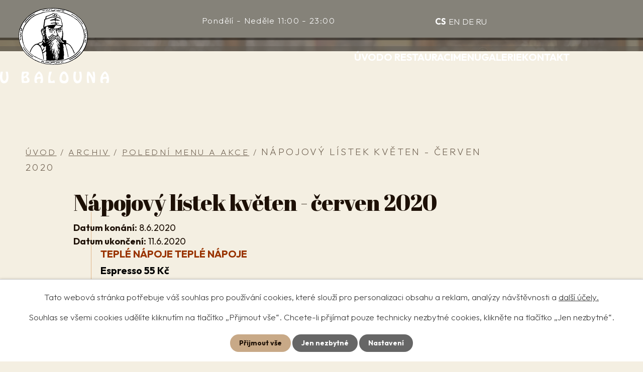

--- FILE ---
content_type: text/html; charset=utf-8
request_url: https://www.ubalouna.cz/poledni-menu-akce/napojovy-listek-kveten-cerven-2020-465306
body_size: 11108
content:
<!DOCTYPE html>
<html lang="cs" data-lang-system="cs">
	<head>



		<!--[if IE]><meta http-equiv="X-UA-Compatible" content="IE=EDGE"><![endif]-->
			<meta name="viewport" content="width=device-width, initial-scale=1, user-scalable=yes">
			<meta http-equiv="content-type" content="text/html; charset=utf-8" />
			<meta name="robots" content="index,follow" />
			<meta name="author" content="Antee s.r.o." />
			<meta name="description" content="TEPLÉ NÁPOJE TEPLÉ NÁPOJE 
Espresso 55 Kč 
Kafe latté 72 Kč 
Capuccino 72 Kč 
Irská káva 115 Kč 
Čaj 0,35l / 50 Kč 
Horká čokoláda 50 Kč 
Grog (0,04l rum, griotte) 0,2l / 59 Kč 
Svařené víno  0,2l / 59 Kč 
ALKOHOLICKÉ NÁPOJE 
0,04l Becherovka 65 Kč 
0,04l Tuzemák 65 Kč 
0,04l Fernet Stock, Citrus 65 Kč 
0,04l Slivovice, Hruškovice, Meruňkovice 95 Kč 
0,04l Vínovice, Ořechovice 95 Kč 
0,04l Jägermeister 95 Kč 
0,04l Captain Morgan Spiced 65 Kč 
0,04l Vodka Ruskyj Standart 95 Kč 
0,04l Gin Beefeater 70 Kč 
0,04l Jameson 95 Kč 
0,04l Jack Daniels 105 Kč 
0,2l Aperol Spritz 95 Kč 
(0,1l Prosecco, 0,06l Aperol, 0,04l Soda, led, pomeranč) 
0,15l Gin &amp;amp; Tonic 95 Kč 
( 0,05l Gin Beefeater, 0,1l Tonic,, led, limetka) 
0,15l Morgan &amp;amp; Cola 95 Kč 
(0,05l Captain Morgan, 0,1l Coca-Cola, led, limetka) 
NEALKO NÁPOJE 
Coca Cola, Coca Cola zero, Fanta, Sprite  / 0,33l 60 Kč 
Kinley tonic, ginger ale / 0,25l 60 Kč 
Fuzetea / 0,25l - broskev, citron 60 Kč 
Bonaqua / 0,25l - jemně perlivá, neperlivá 49 Kč 
Römerquelle / 0,7l - perlivá, neperlivá 115 Kč 
Soda / 0,3l 30 Kč 
Domácí limonáda (Okurková, Malinová, Bezinková)     0,4l / 59 Kč 
CAPPY JUICE 
Pomeranč, Multivitamín, Jablko, Jahoda  0,25l / 55 Kč 
PIVO 
Pilsner Urquell 0,3l / 32 Kč  ---  0,47l / 49 Kč 
Velkopopovický Kozel černý 0,3l / 29 Kč  ---  0,47l / 45 Kč 
Volba Sládků  / 0,4l  49 Kč 
Radler / 0,5l 49 Kč 
Corona (láhev) / 0,33l 80 Kč 
Birell (láhev) / 0,33l  - nealko pivo 40 Kč 
Kingswood Cider - Originál (láhev) / 0,4l 49 Kč 
Frisco - Brusinka (láhev) / 0,33l 45 Kč 
ROZLÉVANÁ VÍNA 
Bílé 0,15l / 70 Kč   0,5l / 229 Kč 
Červené 0,15l / 70 Kč   0,5l / 229 Kč 
Růžové 0,15l / 80 Kč   0,5l / 265 Kč " />
			<meta name="keywords" content="restaurace praha" />
			<meta name="google-site-verification" content="F4mNNQKI8MZzFXyqPfrX4iVgcu69b4PBBKtHUYza07s" />
			<meta name="viewport" content="width=device-width, initial-scale=1, user-scalable=yes" />
<title>Nápojový lístek květen - červen 2020 | Restaurace U Balouna</title>

		<link rel="stylesheet" type="text/css" href="https://cdn.antee.cz/jqueryui/1.8.20/css/smoothness/jquery-ui-1.8.20.custom.css?v=2" integrity="sha384-969tZdZyQm28oZBJc3HnOkX55bRgehf7P93uV7yHLjvpg/EMn7cdRjNDiJ3kYzs4" crossorigin="anonymous" />
		<link rel="stylesheet" type="text/css" href="/style.php?nid=QVFJUUc=&amp;ver=1768399196" />
		<link rel="stylesheet" type="text/css" href="/css/libs.css?ver=1768399900" />
		<link rel="stylesheet" type="text/css" href="https://cdn.antee.cz/genericons/genericons/genericons.css?v=2" integrity="sha384-DVVni0eBddR2RAn0f3ykZjyh97AUIRF+05QPwYfLtPTLQu3B+ocaZm/JigaX0VKc" crossorigin="anonymous" />

		<script src="/js/jquery/jquery-3.0.0.min.js" ></script>
		<script src="/js/jquery/jquery-migrate-3.1.0.min.js" ></script>
		<script src="/js/jquery/jquery-ui.min.js" ></script>
		<script src="/js/jquery/jquery.ui.touch-punch.min.js" ></script>
		<script src="/js/libs.min.js?ver=1768399900" ></script>
		<script src="/js/ipo.min.js?ver=1768399889" ></script>
			<script src="/js/locales/cs.js?ver=1768399196" ></script>

			<script src='https://www.google.com/recaptcha/api.js?hl=cs&render=explicit' ></script>

		<link href="/poledni-menu-akce?action=atom" type="application/atom+xml" rel="alternate" title="Polední menu a akce">
<meta name="format-detection" content="telephone=no">
<link rel="preconnect" href="https://fonts.googleapis.com">
<link rel="preconnect" href="https://fonts.gstatic.com" crossorigin>
<link href="https://fonts.googleapis.com/css2?family=Abril+Fatface&amp;family=Outfit:wght@200..700&amp;display=fallback" rel="stylesheet">
<link href="/image.php?nid=14172&amp;oid=10550980&amp;width=32" rel="icon" type="image/png">
<link rel="shortcut icon" href="/image.php?nid=14172&amp;oid=10550980&amp;width=32">
<link rel="preload" href="/file.php?nid=14172&amp;oid=10550983&amp;width=217" as="image">
<script>
ipo.api.live('h1', function (el) {
//přesun h1
if( ( !document.getElementById('page10500227') ) &&
( !document.getElementById('page10566082') ) &&
( !document.getElementById('page10566089') ) &&
( !document.getElementById('page10566077') ) &&
( !$(".error").length ) &&
($("#system-menu").length != 1)
) {
$(el).prependTo(".view-default");
}
});
ipo.api.live('body', function (el) {
//přesun mutací
$(el).find("#ipoLangIcons").appendTo(".mutace");
//rozpoznání aktivní mutace
const lang = $("html").attr("lang");
$(el).find(".lang-"+lang).addClass("active");
if (window.innerWidth <= 1024) {
$(el).find(".lang-"+lang).removeAttr("href");
$(".lang-"+lang+".active").on( "click", function() {
if ( $(this).hasClass ("show")) {
$(this).removeClass("show");
$(".mutace #ipoLangIcons > div a:not(:first)").hide();
}
else {
$(this).addClass("show");
$(".mutace #ipoLangIcons > div a").show();
}
});
}
//přídaní pomocné třídy pro paragraph
$(el).find(".paragraph").first().addClass("line");
//posun patičky
$(el).find("#ipocopyright").insertAfter("#ipocontainer");
//backlink
$(el).find(".backlink").addClass("action-button");
//zjištění zda se jedná o stránku 404
if( $(el).find(".ipopagetext .error").length ) {
$(el).addClass("error-page");
}
//zjištění zda se jedná o stránku gdpr
if( $(el).find(".view-personalDataProcessing.content").length ) {
$(el).addClass("gdpr-site");
}
//galerie
$(el).find(".gallery .matrix > li").each(function( index, es ) {
if( $(es).find("div > a img").length ) {
let productImage = $(es).find("div > a img").attr("src");
$(es).find("div > a img").attr("data-imageUrl", productImage);
let productAttribute = $(es).find("div > a img").attr("data-imageUrl");
let productResult = productAttribute.split("&width")[0];
$(es).find("div > a").attr("style", "background-image: url("+productResult+")");
}
let link_product = $(es).find(".title > a").attr("href");
let title_product = $(es).find(".title").attr("title");
$(es).find(".title a").text(title_product);
$(es).append("<a class='link__wrapper' href='"+link_product+"'><\/a>");
if(lang == "cs") {
$(es).append('<span class="vstup">Vstoupit do alba <svg xmlns="http://www.w3.org/2000/svg" version="1.1" x="0" y="0" width="6" height="10" viewBox="0 0 6 10" xml:space="preserve" enable-background="new 0 0 6 10"><path d="m1.7 9.7 4-4c.2-.2.3-.5.3-.7a1 1 0 0 0-.3-.7l-4-4A1 1 0 0 0 .3.3c-.4.4-.4.9 0 1.4L3.6 5 .3 8.4c-.4.5-.4 1 0 1.4.4.3 1.1.3 1.4-.1z" fill="#d6bea9"/>\span>');
}
if(lang == "en") {
console.log(lang);
$(es).append('<span class="vstup">Enter the album <svg xmlns="http://www.w3.org/2000/svg" version="1.1" x="0" y="0" width="6" height="10" viewBox="0 0 6 10" xml:space="preserve" enable-background="new 0 0 6 10"><path d="m1.7 9.7 4-4c.2-.2.3-.5.3-.7a1 1 0 0 0-.3-.7l-4-4A1 1 0 0 0 .3.3c-.4.4-.4.9 0 1.4L3.6 5 .3 8.4c-.4.5-.4 1 0 1.4.4.3 1.1.3 1.4-.1z" fill="#d6bea9"/>\span>');
}
if(lang == "de") {
$(es).append('<span class="vstup">Betreten Sie das Album <svg xmlns="http://www.w3.org/2000/svg" version="1.1" x="0" y="0" width="6" height="10" viewBox="0 0 6 10" xml:space="preserve" enable-background="new 0 0 6 10"><path d="m1.7 9.7 4-4c.2-.2.3-.5.3-.7a1 1 0 0 0-.3-.7l-4-4A1 1 0 0 0 .3.3c-.4.4-.4.9 0 1.4L3.6 5 .3 8.4c-.4.5-.4 1 0 1.4.4.3 1.1.3 1.4-.1z" fill="#d6bea9"/>\span>');
}
if(lang == "ru") {
$(es).append('<span class="vstup">Войти в альбом <svg xmlns="http://www.w3.org/2000/svg" version="1.1" x="0" y="0" width="6" height="10" viewBox="0 0 6 10" xml:space="preserve" enable-background="new 0 0 6 10"><path d="m1.7 9.7 4-4c.2-.2.3-.5.3-.7a1 1 0 0 0-.3-.7l-4-4A1 1 0 0 0 .3.3c-.4.4-.4.9 0 1.4L3.6 5 .3 8.4c-.4.5-.4 1 0 1.4.4.3 1.1.3 1.4-.1z" fill="#d6bea9"/>\span>');
}
});
if( $(el).find(".images > div").length ) {
$(el).find(".images > div").each(function( index, es ) {
let productImage = $(es).find(".image-inner-wrapper a.image-detail img").attr("data-src");
let productResult = productImage.split("&width")[0];
$(es).find(".image-inner-wrapper a.image-detail img").attr("data-src", productResult);
});
}
});
//zjištění počet položek submenu
ipo.api.live('#ipotopmenuwrapper ul.topmenulevel2', function(el) {
$(el).find("> li").each(function( index, es ) {
if(index == 9) {
$(el).addClass("two-column");
}
});
});
//označení položek, které mají submenu
ipo.api.live('#ipotopmenu ul.topmenulevel1 li.topmenuitem1', function(el) {
var submenu = $(el).find("ul.topmenulevel2");
if (window.innerWidth <= 1024){
if (submenu.length) {
$(el).addClass("hasSubmenu");
$(el).find("> a").after("<span class='open-submenu' />");
}
if ($(el).hasClass('active')){
$(el).find(".open-submenu").addClass("see-more");
}
}
});
//wrapnutí spanu do poležek první úrovně
ipo.api.live('#ipotopmenu ul.topmenulevel1 li.topmenuitem1 > a', function(el) {
if (window.innerWidth <= 1024){
$(el).wrapInner("<span>");
}
});
//rozbaleni menu
$(function() {
if (window.innerWidth <= 1024){
$(".topmenulevel1 > li.hasSubmenu .open-submenu").click(function(e) {
$(this).toggleClass("see-more");
if($(this).hasClass("see-more")) {
$("ul.topmenulevel2").css("display","none");
$(this).next("ul.topmenulevel2").css("display","block");
$(".topmenulevel1 > li > a").removeClass("see-more");
$(this).addClass("see-more");
} else {
$(this).removeClass("see-more");
$(this).next("ul.topmenulevel2").css("display","none");
}
});
}
});
</script>





<!-- Facebook Pixel Code -->
<script>
!function(f,b,e,v,n,t,s)
{if(f.fbq)return;n=f.fbq=function(){n.callMethod?
n.callMethod.apply(n,arguments):n.queue.push(arguments)};
if(!f._fbq)f._fbq=n;n.push=n;n.loaded=!0;n.version='2.0';
n.queue=[];t=b.createElement(e);t.async=!0;
t.src=v;s=b.getElementsByTagName(e)[0];
s.parentNode.insertBefore(t,s)}(window,document,'script',
'https://connect.facebook.net/en_US/fbevents.js');
fbq('init', '180392532517322');
fbq('track', 'PageView');
fbq('track', 'ViewContent');
</script>
<!-- End Facebook Pixel Code -->
	</head>

	<body id="page4758748" class="subpage4758748 subpage10500226"
			
			data-nid="14172"
			data-lid="CZ"
			data-oid="4758748"
			data-layout-pagewidth="1024"
			
			data-slideshow-timer="3"
			 data-ipo-article-id="465306"
						
				
				data-layout="responsive" data-viewport_width_responsive="1024"
			>



							<div id="snippet-cookiesConfirmation-euCookiesSnp">			<div id="cookieChoiceInfo" class="cookie-choices-info template_1">
					<p>Tato webová stránka potřebuje váš souhlas pro používání cookies, které slouží pro personalizaci obsahu a reklam, analýzy návštěvnosti a 
						<a class="cookie-button more" href="https://navody.antee.cz/cookies" target="_blank">další účely.</a>
					</p>
					<p>
						Souhlas se všemi cookies udělíte kliknutím na tlačítko „Přijmout vše“. Chcete-li přijímat pouze technicky nezbytné cookies, klikněte na tlačítko „Jen nezbytné“.
					</p>
				<div class="buttons">
					<a class="cookie-button action-button ajax" id="cookieChoiceButton" rel=”nofollow” href="/poledni-menu-akce/napojovy-listek-kveten-cerven-2020-465306?do=cookiesConfirmation-acceptAll">Přijmout vše</a>
					<a class="cookie-button cookie-button--settings action-button ajax" rel=”nofollow” href="/poledni-menu-akce/napojovy-listek-kveten-cerven-2020-465306?do=cookiesConfirmation-onlyNecessary">Jen nezbytné</a>
					<a class="cookie-button cookie-button--settings action-button ajax" rel=”nofollow” href="/poledni-menu-akce/napojovy-listek-kveten-cerven-2020-465306?do=cookiesConfirmation-openSettings">Nastavení</a>
				</div>
			</div>
</div>				<div id="ipocontainer">

			<div class="menu-toggler">

				<span>Menu</span>
				<span class="genericon genericon-menu"></span>
			</div>

			<span id="back-to-top">

				<i class="fa fa-angle-up"></i>
			</span>

			<div id="ipoheader">

				<div class="header-inner__container">
	<div class="header-inner flex__container layout__container--xl">
		<div class="header-logo__container">
			<a href="/" class="header-logo" title="Restaurace U Balouna">
				<img src="/file.php?nid=14172&amp;oid=10550983&amp;width=217" width="217" height="150" alt="Restaurace U Balouna">
			</a>
			
			
			
		</div>
		<div class="header-time__line">
			<p>Pondělí - Neděle 11:00 - 23:00</p>
			
			
			
		</div>
		<div class="mutace"></div>
	</div>
</div>

<div class="sub_photo">
	
		 
		<div style="background-image:url(/image.php?oid=10555276&amp;nid=14172&amp;width=2000)" class="header_detail">
			<br>
		</div>
		 
		
	
</div>			</div>

			<div id="ipotopmenuwrapper">

				<div id="ipotopmenu">
<h4 class="hiddenMenu">Horní menu</h4>
<ul class="topmenulevel1"><li class="topmenuitem1 noborder" id="ipomenu10500227"><a href="/">Úvod</a></li><li class="topmenuitem1" id="ipomenu6140350"><a href="/o-restauraci">O restauraci</a></li><li class="topmenuitem1" id="ipomenu6140335"><a href="#" class="nolink">Menu</a><ul class="topmenulevel2"><li class="topmenuitem2" id="ipomenu10539614"><a href="/jidelni-listek">Jídelní lístek</a></li><li class="topmenuitem2" id="ipomenu10543313"><a href="/napojovy-listek">Nápojový lístek</a></li></ul></li><li class="topmenuitem1" id="ipomenu6140347"><a href="/galerie">Galerie</a></li><li class="topmenuitem1" id="ipomenu10500229"><a href="/kontakt-cs">Kontakt</a></li></ul>
					<div class="cleartop"></div>
				</div>
			</div>
			<div id="ipomain">
				<div id="ipoLangIcons">

	<div>
		<a href="/" class="lang-cs"><img src="/img/lang_cs.png" title="Česky" alt="Česky"></a>
		<a href="/home-en" class="lang-en"><img src="/img/lang_en.png" title="English" alt="English"></a>
		<a href="/home-de" class="lang-de"><img src="/img/lang_de.png" title="Deutsch" alt="Deutsch"></a>
		<a href="/home-ru" class="lang-ru"><img src="/img/lang_ru.png" title="Russian" alt="Russian"></a>
	</div>

</div>

				<div id="ipomainframe">
					<div id="ipopage">
<div id="iponavigation">
	<h5 class="hiddenMenu">Drobečková navigace</h5>
	<p>
			<a href="/">Úvod</a> <span class="separator">&gt;</span>
			<a href="/archiv-cs">Archiv</a> <span class="separator">&gt;</span>
			<a href="/poledni-menu-akce">Polední menu a akce</a> <span class="separator">&gt;</span>
			<span class="currentPage">Nápojový lístek květen - červen 2020</span>
	</p>

</div>
						<div class="ipopagetext">
							<div class="blog view-detail content">
								
								<h1>Nápojový lístek květen - červen 2020</h1>

<div id="snippet--flash"></div>
								
																	

<hr class="cleaner">




<hr class="cleaner">

<div class="article">
			<div class="dates table-row auto">
			<span class="box-by-content">Datum konání:</span>
			<div class="type-datepicker">8.6.2020</div>
		</div>
				<div class="dates table-row auto">
			<span class="box-by-content">Datum ukončení:</span>
			<div class="type-datepicker">11.6.2020</div>
		</div>
			

	<div class="paragraph text clearfix">
<h4><span style="color: #993300;">TEPLÉ NÁPOJE TEPLÉ NÁPOJE </span></h4>
<h4><span style="color: #000000;">Espresso 55 Kč </span></h4>
<h4><span style="color: #000000;">Kafe latté 72 Kč </span></h4>
<h4><span style="color: #000000;">Capuccino 72 Kč </span></h4>
<h4><span style="color: #000000;">Irská káva 115 Kč </span></h4>
<h4><span style="color: #000000;">Čaj 0,35l / 50 Kč </span></h4>
<h4><span style="color: #000000;">Horká čokoláda 50 Kč </span></h4>
<h4><span style="color: #000000;">Grog (0,04l rum, griotte) 0,2l / 59 Kč </span></h4>
<h4><span style="color: #000000;">Svařené víno  0,2l / 59 Kč </span></h4>
<h4><span style="color: #993300;">ALKOHOLICKÉ NÁPOJE </span></h4>
<h4><span style="color: #000000;">0,04l Becherovka 65 Kč </span></h4>
<h4><span style="color: #000000;">0,04l Tuzemák 65 Kč </span></h4>
<h4><span style="color: #000000;">0,04l Fernet Stock, Citrus 65 Kč </span></h4>
<h4><span style="color: #000000;">0,04l Slivovice, Hruškovice, Meruňkovice 95 Kč </span></h4>
<h4><span style="color: #000000;">0,04l Vínovice, Ořechovice 95 Kč </span></h4>
<h4><span style="color: #000000;">0,04l Jägermeister 95 Kč </span></h4>
<h4><span style="color: #000000;">0,04l Captain Morgan Spiced 65 Kč </span></h4>
<h4><span style="color: #000000;">0,04l Vodka Ruskyj Standart 95 Kč </span></h4>
<h4><span style="color: #000000;">0,04l Gin Beefeater 70 Kč </span></h4>
<h4><span style="color: #000000;">0,04l Jameson 95 Kč </span></h4>
<h4><span style="color: #000000;">0,04l Jack Daniels 105 Kč </span></h4>
<h4><span style="color: #993300;">0,2l Aperol Spritz 95 Kč </span></h4>
<h4><span style="color: #000000;">(0,1l Prosecco, 0,06l Aperol, 0,04l Soda, led, pomeranč) </span></h4>
<h4><span style="color: #000000;">0,15l Gin &amp; Tonic 95 Kč </span></h4>
<h4><span style="color: #000000;">( 0,05l Gin Beefeater, 0,1l Tonic,, led, limetka) </span></h4>
<h4><span style="color: #000000;">0,15l Morgan &amp; Cola 95 Kč </span></h4>
<h4><span style="color: #000000;">(0,05l Captain Morgan, 0,1l Coca-Cola, led, limetka) </span></h4>
<h4><span style="color: #993300;">NEALKO NÁPOJE </span></h4>
<h4><span style="color: #000000;">Coca Cola, Coca Cola zero, Fanta, Sprite  / 0,33l 60 Kč </span></h4>
<h4><span style="color: #000000;">Kinley tonic, ginger ale / 0,25l 60 Kč </span></h4>
<h4><span style="color: #000000;">Fuzetea / 0,25l - broskev, citron 60 Kč </span></h4>
<h4><span style="color: #000000;">Bonaqua / 0,25l - jemně perlivá, neperlivá 49 Kč </span></h4>
<h4><span style="color: #000000;">Römerquelle / 0,7l - perlivá, neperlivá 115 Kč </span></h4>
<h4><span style="color: #000000;">Soda / 0,3l 30 Kč </span></h4>
<h4><span style="color: #000000;"><span style="color: #993300;">Domácí limonáda</span> (Okurková, Malinová, Bezinková)     0,4l / 59 Kč </span></h4>
<h4><span style="color: #993300;">CAPPY JUICE </span></h4>
<h4><span style="color: #000000;">Pomeranč, Multivitamín, Jablko, Jahoda  0,25l / 55 Kč </span></h4>
<h4><span style="color: #993300;">PIVO </span></h4>
<h4><span style="color: #000000;"><span style="color: #993300;">Pilsner Urquell</span> 0,3l / 32 Kč  ---  </span><span style="color: #993300;">0,47l / 49 Kč </span></h4>
<h4><span style="color: #000000;"><span style="color: #993300;">Velkopopovický Kozel černý</span> 0,3l / 29 Kč  --- <span style="color: #993300;"> </span></span><span style="color: #993300;">0,47l / 45 Kč </span></h4>
<h4><span style="color: #000000;">Volba Sládků  / 0,4l  49 Kč </span></h4>
<h4><span style="color: #000000;">Radler / 0,5l 49 Kč </span></h4>
<h4><span style="color: #000000;">Corona (láhev) / 0,33l 80 Kč </span></h4>
<h4><span style="color: #000000;">Birell (láhev) / 0,33l  - nealko pivo 40 Kč </span></h4>
<h4><span style="color: #000000;">Kingswood Cider - Originál (láhev) / 0,4l 49 Kč </span></h4>
<h4><span style="color: #000000;">Frisco - Brusinka (láhev) / 0,33l 45 Kč </span></h4>
<h4><span style="color: #993300;">ROZLÉVANÁ VÍNA </span></h4>
<h4><span style="color: #000000;">Bílé 0,15l / 70 Kč   0,5l / 229 Kč </span></h4>
<h4><span style="color: #000000;">Červené 0,15l / 70 Kč   0,5l / 229 Kč </span></h4>
<h4><span style="color: #000000;">Růžové 0,15l / 80 Kč   0,5l / 265 Kč </span></h4>	</div>
		
<div id="snippet--images"><div class="images clearfix">

	</div>
</div>


<div id="snippet--uploader"></div>			<div class="article-footer">
													<div class="published"><span>Publikováno:</span> 12. 5. 2020 10:16</div>

					</div>
	
</div>

<hr class="cleaner">
<div class="content-paginator clearfix">
	<span class="linkprev">
		<a href="/poledni-menu-akce/streda-480156">

			<span class="linkprev-chevron">
				<i class="fa fa-angle-left"></i>
			</span>
			<span class="linkprev-text">
				<span class="linkprev-title">Středa</span>
				<span class="linkprev-date">Publikováno: 21. 7. 2020 23:11</span>
			</span>
		</a>
	</span>
	<span class="linkback">
		<a href='/poledni-menu-akce'>
			<span class="linkback-chevron">
				<i class="fa fa-undo"></i>
			</span>
			<span class="linkback-text">
				<span>Zpět na přehled</span>
			</span>
		</a>
	</span>
	<span class="linknext">
		<a href="/poledni-menu-akce/informace-pro-zakazniky">

			<span class="linknext-chevron">
				<i class="fa fa-angle-right"></i>
			</span>
			<span class="linknext-text">
				<span class="linknext-title">Jídelní Lístek</span>
				<span class="linknext-date">Publikováno: 23. 3. 2020 10:56</span>
			</span>
		</a>
	</span>
</div>

		
															</div>
						</div>
					</div>


					

					

					<div class="hrclear"></div>
					<div id="ipocopyright">
<div class="copyright">
	<div class="footer_container">
	<div class="footer_info layout__container">
		<div class="footer_text icons">
			<h5>Rezervace</h5>
			<p>Chtěli by jste nás navštívit?</p>
			<div class="footer_links icons">
				<a href="tel:+420224228388">+420 224 228 388</a>
				<a href="mailto:restaurant@ubalouna.cz">restaurant@ubalouna.cz</a>
				<p class="lokace">Václavské nám. 20, 110 00, Praha 1</p>
			</div>
			<div class="footer_social">
				<a class="tooltip" title="Facebook" href="https://www.facebook.com/ubalouna/?fref=ts" target="_blank" rel="noopener noreferrer">
					<span class="link__alt">Facebook</span>
					<svg width="16" height="30" enable-background="new 0 0 16 30" version="1.1" viewbox="0 0 16 30" xml:space="preserve" xmlns="http://www.w3.org/2000/svg">
						<path d="m10.4 30v-12.7h4.4c0.2-1.9 0.5-3.7 0.7-5.7h-5.1c0-1.6-0.1-3.2 0-4.7 0.1-1.1 1.1-1.9 2.4-1.9h3.1v-4.2c0-0.2-0.3-0.6-0.5-0.6-2.2-0.3-4.5-0.4-6.6 0.8-2.5 1.3-3.9 3.4-4 6.3v4.3h-4.8v5.6h4.7v12.8h5.7z"></path>
					</svg>
				</a>
				<a class="tooltip" title="Instagram" href="https://www.instagram.com/restaurant_u_balouna/?hl=en" target="_blank" rel="noopener noreferrer">
					<span class="link__alt">Instagram</span>
					<svg width="31" height="31" xmlns="http://www.w3.org/2000/svg" xmlns:xlink="http://www.w3.org/1999/xlink" version="1.1" x="0px" y="0px" viewbox="0 0 31 31" xml:space="preserve">
						<g>
							<path d="M15.5,31c-2.3,0-4.7,0-7,0c-4.8-0.1-8.3-3.6-8.4-8.4C0,17.8,0,13.2,0,8.5c0.1-4.8,3.6-8.4,8.4-8.4   c4.7-0.1,9.5-0.1,14.2,0c4.7,0.1,8.3,3.6,8.3,8.4c0.1,4.7,0.1,9.5,0,14.2c-0.1,4.7-3.6,8.3-8.3,8.4C20.2,31,17.8,31,15.5,31z    M15.4,28.4c2.3,0,4.6,0,6.9,0c3.6-0.1,6-2.4,6-6c0.1-4.6,0.1-9.2,0-13.7c-0.1-3.6-2.4-5.9-6.1-6c-4.5-0.1-9.1-0.1-13.6,0   c-3.6,0-6,2.4-6,6c-0.1,4.5-0.1,9.1,0,13.6c0,3.8,2.4,6.1,6.2,6.1C11.1,28.4,13.3,28.4,15.4,28.4z"></path>
							<path d="M23.4,15.5c0,4.3-3.6,7.9-7.9,7.9c-4.3,0-7.9-3.6-7.9-7.9c0-4.3,3.6-7.9,7.9-7.9C19.8,7.6,23.4,11.2,23.4,15.5   z M15.5,20.7c2.9,0,5.2-2.3,5.2-5.2c0-2.9-2.3-5.2-5.2-5.3c-3,0-5.3,2.3-5.3,5.3C10.3,18.4,12.6,20.7,15.5,20.7z"></path>
							<path d="M25.8,7c0,1.1-0.8,1.9-1.9,1.9c-1.1,0-1.8-0.6-1.8-1.8c0-1.2,0.6-1.9,1.8-1.9C25,5.1,25.8,6,25.8,7z"></path>
						</g>
					</svg>
				</a>
				<a class="tooltip" title="Tripadvisor" href="https://www.tripadvisor.com/Restaurant_Review-g274707-d3589277-Reviews-U_Balouna-Prague_Bohemia.html" target="_blank" rel="noopener noreferrer">
					<span class="link__alt">Tripadvisor</span>
					<svg width="41" height="37" enable-background="new 0 0 41 37" version="1.1" viewbox="0 0 41 37" xml:space="preserve" xmlns="http://www.w3.org/2000/svg">
						<path d="m20.5 26.2c-0.4-0.4-0.7-0.8-1.1-1.2s-0.7-0.7-1-1.1c-0.4-0.4-0.7-0.8-1.1-1.2-0.2 0-0.3 0.1-0.4 0.2-1.1 1-2.4 1.7-3.9 2l-1.5 0.3c-0.4 0-0.8 0.1-1.2 0.1-1.3 0-2.6-0.3-3.9-0.8-0.8-0.4-1.6-0.8-2.3-1.4-1.1-0.9-2-1.9-2.6-3.1-0.4-0.7-0.7-1.5-0.9-2.2-0.2-0.6-0.3-1.2-0.3-1.9 0-0.2-0.1-0.4-0.1-0.6 0-0.6 0.1-1.2 0.1-1.8 0.1-0.6 0.2-1.2 0.4-1.8 0.4-1.3 1.1-2.4 2-3.4 0.3-0.1 0.5-0.4 0.8-0.6-0.1-0.1-0.2-0.2-0.2-0.3-0.7-0.7-1.4-1.5-2-2.2-0.4-0.3-0.6-0.6-0.9-0.9l-0.1-0.1v-0.1h0.5c2.1-0.1 4.2-0.1 6.3-0.1 0.4 0 0.6-0.1 0.9-0.3 1.9-1.3 4-2.2 6.2-2.8 0.8-0.2 1.7-0.4 2.6-0.6 0.4-0.1 0.8-0.1 1.1-0.1 0.7-0.1 1.3-0.1 2-0.2 0.5-0.1 1 0 1.5 0h0.9c0.5 0 1 0.1 1.5 0.2 0.4 0.1 0.9 0.1 1.3 0.2 1.1 0.2 2.2 0.5 3.3 0.9 1.6 0.6 3.2 1.3 4.6 2.3 0.2 0.3 0.5 0.4 0.9 0.4h6.2c0.2 0 0.3 0 0.5 0.1-0.5 0.7-1.1 1.2-1.6 1.8s-1.1 1.2-1.6 1.8l0.3 0.3c1.1 1.1 1.9 2.4 2.4 3.9 0.2 0.7 0.4 1.4 0.5 2.1 0.1 0.5 0.1 0.9 0.1 1.4 0 1-0.2 2-0.5 3-0.4 1.2-1 2.3-1.8 3.3-1.1 1.4-2.5 2.4-4.2 3.1-0.7 0.3-1.5 0.5-2.3 0.6-0.5 0.1-1 0.1-1.5 0.1-0.8 0-1.7-0.1-2.5-0.3-1.1-0.3-2.2-0.8-3.1-1.4-0.3-0.2-0.7-0.5-1-0.8-0.1-0.1-0.2-0.1-0.3 0-0.5 0.5-0.9 1-1.4 1.5l-0.3 0.3c-0.3 0.3-0.6 0.7-0.9 1 0 0.1-0.2 0.2-0.4 0.4zm-10.1-4.2c3.5 0.1 6.8-2.9 6.8-6.8 0-3.7-3-6.8-6.8-6.8s-6.8 3.2-6.8 6.8c0 3.8 3.1 6.9 6.8 6.8zm20.2 0c3.7 0.1 6.9-3.1 6.7-6.9 0.1-3.4-2.7-6.8-6.8-6.8-3.8 0-6.7 3.1-6.8 6.8 0.1 3.9 3.2 7 6.9 6.9zm-10.1-8c0.1-0.4 0.1-0.7 0.2-1.1 0.4-1.9 1.4-3.6 2.7-5 1-1 2.1-1.8 3.4-2.5 0.3-0.2 0.7-0.3 1.1-0.5-0.1 0-0.1-0.1-0.2-0.1-0.1-0.1-0.3-0.1-0.4-0.2-1-0.4-2.1-0.7-3.2-0.9-0.9-0.2-1.7-0.3-2.6-0.3-0.2 0-0.5 0-0.7-0.1h-0.6c-0.2 0-0.5 0.1-0.7 0.1-0.8 0-1.6 0.1-2.4 0.3-1.1 0.2-2.1 0.5-3.1 0.8-0.3 0.1-0.6 0.2-0.8 0.3 0.5 0.3 1 0.5 1.5 0.8 0.9 0.5 1.8 1.1 2.5 1.9 0.4 0.4 0.8 0.8 1.1 1.2 0.4 0.6 0.8 1.1 1.1 1.8 0.6 1.1 0.9 2.2 1.1 3.5z"></path>
						<path d="m22 35.4c-0.1 0.1-0.2 0.1-0.3 0.2-0.2 0.1-0.5 0.2-0.7 0.3h-0.5c-0.2 0-0.3 0-0.5-0.1-0.7-0.2-1.2-0.7-1.4-1.4-0.1-0.2-0.1-0.3-0.1-0.5-0.1-0.7 0.2-1.4 0.7-1.9 0.3-0.3 0.7-0.5 1.2-0.6 0.6-0.1 1.1 0 1.6 0.3h0.1v-0.1-0.5-1.2-0.1h1v0.1 3.7 1.8c0 0.1 0 0.1-0.1 0.1h-0.9-0.1v-0.2 0.1zm-1.2-3c-0.6 0-1.2 0.4-1.2 1.2 0 0.7 0.6 1.2 1.2 1.2s1.2-0.5 1.2-1.2c0-0.8-0.6-1.2-1.2-1.2z"></path>
						<path d="m9.5 31.8c0.5-0.4 1.1-0.5 1.7-0.4s1 0.4 1.4 0.8c0.7 0.8 0.7 2 0 2.8-0.4 0.4-0.8 0.7-1.4 0.8-0.5 0.1-1 0-1.6-0.4v0.1 1 0.5h-0.9-0.1v-0.1-5.4-0.1h0.1 0.9 0.1v0.1c-0.2 0.1-0.2 0.2-0.2 0.3zm1.2 0.6c-0.7 0-1.2 0.5-1.2 1.2 0 0.6 0.5 1.2 1.2 1.2s1.2-0.5 1.2-1.2-0.6-1.2-1.2-1.2z"></path>
						<path d="m16.9 35.4s-0.1 0 0 0c-0.3 0.2-0.5 0.3-0.7 0.3-0.1 0-0.3 0.1-0.4 0.1h-0.2c-0.3 0-0.5 0-0.8-0.1s-0.6-0.3-0.9-0.6-0.5-0.7-0.6-1.1v-0.3c0-0.4 0.1-0.8 0.2-1.2 0.2-0.4 0.5-0.7 0.9-0.9 0.2-0.1 0.5-0.2 0.7-0.2h0.6c0.4 0 0.7 0.2 1 0.4v-0.1-0.2h0.9 0.1v0.1 4 0.1h-0.1-0.4-0.5-0.1c-0.1 0-0.1 0-0.1-0.1 0.4 0 0.4-0.1 0.4-0.2zm-1.2-3c-0.7 0-1.2 0.5-1.2 1.2 0 0.6 0.5 1.2 1.2 1.2 0.6 0 1.2-0.5 1.2-1.2s-0.5-1.2-1.2-1.2z"></path>
						<path d="m38 33.6c0 1.2-0.9 2.2-2.2 2.2s-2.2-1.1-2.2-2.2c0-1.2 1-2.2 2.3-2.2 1.1 0 2.1 1 2.1 2.2zm-2.2 1.2c0.7 0 1.2-0.5 1.2-1.2s-0.6-1.2-1.2-1.2-1.2 0.4-1.2 1.2c0 0.7 0.5 1.2 1.2 1.2z"></path>
						<path d="m2.7 33.3v2.3c0 0.1 0 0.1-0.1 0.1h-0.9-0.1v-0.1-4.6c0-0.2 0-0.1-0.1-0.1h-1.3c-0.1 0-0.1 0-0.1-0.1v-0.8-0.1h0.1 4c0.2 0 0.1 0 0.1 0.1v0.7 0.1h-0.1-1.3c-0.2 0-0.1 0-0.1 0.1-0.1 0.9-0.1 1.6-0.1 2.4z"></path>
						<path d="m30.3 34.3h0.4 0.1v0.1c0 0.3 0.2 0.5 0.4 0.5h0.5c0.1 0 0.1-0.1 0.2-0.1 0.2-0.1 0.2-0.5 0-0.6-0.1 0-0.1-0.1-0.2-0.1-0.1-0.1-0.2-0.1-0.4-0.1-0.2-0.1-0.4-0.1-0.6-0.2-0.3-0.1-0.5-0.2-0.7-0.4s-0.3-0.4-0.3-0.7c0-0.2 0-0.4 0.1-0.6s0.2-0.3 0.4-0.4c0.2-0.2 0.4-0.2 0.7-0.3 0.2 0 0.4-0.1 0.6 0 0.3 0 0.5 0.1 0.8 0.2 0.3 0.2 0.6 0.5 0.6 0.9v0.2h-0.1-0.8-0.1v-0.1c0-0.1-0.1-0.2-0.3-0.3-0.1-0.1-0.2-0.1-0.4-0.1-0.1 0-0.1 0-0.2 0.1-0.1 0-0.1 0.1-0.2 0.1-0.1 0.1-0.1 0.3 0 0.4l0.1 0.1c0.1 0 0.2 0.1 0.3 0.1 0.2 0.1 0.4 0.1 0.6 0.2 0.2 0 0.3 0.1 0.5 0.2s0.4 0.2 0.5 0.4 0.2 0.4 0.2 0.6v0.5c-0.1 0.2-0.2 0.4-0.3 0.5-0.2 0.2-0.4 0.3-0.7 0.4-0.2 0.1-0.3 0.1-0.5 0.1h-0.2c-0.3 0-0.6-0.1-0.8-0.2-0.4-0.2-0.7-0.5-0.8-0.9 0-0.1-0.1-0.3-0.1-0.4h0.3c0.3-0.1 0.4-0.1 0.4-0.1z"></path>
						<path d="m23.5 31.4h1.1 0.1c0 0.1 0 0.1 0.1 0.2 0.1 0.4 0.2 0.7 0.3 1.1 0.1 0.3 0.2 0.5 0.2 0.8 0.1 0.3 0.2 0.7 0.3 1 0.1-0.2 0.1-0.4 0.2-0.6s0.1-0.4 0.2-0.7l0.3-0.9c0.1-0.3 0.2-0.5 0.3-0.8h0.1 1 0.1c-0.1 0.4-0.3 0.8-0.4 1.3-0.1 0.3-0.2 0.7-0.3 1-0.1 0.4-0.3 0.8-0.4 1.2-0.1 0.2-0.2 0.5-0.2 0.7h-0.1-0.1-1.1c-0.1 0-0.1 0-0.1-0.1-0.1-0.3-0.2-0.7-0.3-1-0.2-0.5-0.3-0.9-0.5-1.4-0.4-0.5-0.6-1.1-0.8-1.8v0z"></path>
						<path d="m4.8 32.1v-0.1c0-0.1 0-0.1 0.1-0.2 0.1-0.2 0.3-0.4 0.6-0.4h0.3 0.3c0.1 0 0.1 0 0.1 0.1v0.8 0.1l-0.1 0.1h-0.1-0.5-0.3c-0.2 0.1-0.4 0.3-0.4 0.5v0.2 2.4c0 0.1 0 0.1-0.1 0.1h-0.9-0.1v-0.1-4.1c0-0.1 0-0.1 0.1-0.1h0.8 0.1v0.1 0.4c0.1 0.1 0.1 0.1 0.1 0.2z"></path>
						<path d="m39.6 32.1v-0.1c0.1-0.2 0.2-0.3 0.3-0.4s0.2-0.1 0.3-0.1h0.2 0.4l0.1 0.1v0.8 0.1h-0.1-0.5c-0.1 0-0.3 0-0.4 0.1l-0.3 0.3v0.2 0.1 2.4c0 0.1 0 0.1-0.1 0.1h-0.9-0.1c-0.1 0-0.1 0-0.1-0.1v-0.1-4.1-0.1h0.1 0.9 0.1v0.1 0.4c0.1 0.2 0.1 0.2 0.1 0.3z"></path>
						<path d="m6.6 33.6v-2-0.1c0-0.1 0-0.1 0.1-0.1h1v0.1 4.1c0 0.1 0 0.1-0.1 0.1h-0.9c-0.1 0-0.1 0-0.1-0.1v-0.7-1.3z"></path>
						<path d="m29.3 33.6v2c0 0.1 0 0.1-0.1 0.1h-0.9c-0.1 0-0.1 0-0.1-0.1v-0.1-4-0.1c0-0.1 0-0.1 0.1-0.1h1v0.1 2.2z"></path>
						<path d="m28.1 30.4c0-0.3 0.2-0.6 0.5-0.7 0.3 0 0.5 0 0.6 0.3 0.2 0.2 0.2 0.6 0 0.8-0.3 0.4-0.9 0.4-1.1 0v-0.4z"></path>
						<path d="m6.5 30.4c0-0.4 0.3-0.7 0.7-0.7s0.7 0.3 0.7 0.7-0.3 0.7-0.7 0.7-0.7-0.3-0.7-0.7z"></path>
						<path d="m40.7 35.8c-0.1 0-0.3-0.1-0.3-0.3s0.1-0.3 0.3-0.3 0.3 0.2 0.3 0.3-0.1 0.3-0.3 0.3zm0-0.6c-0.1 0-0.2 0.1-0.2 0.2s0.1 0.3 0.3 0.3c0.1 0 0.2-0.1 0.2-0.2 0-0.2-0.2-0.3-0.3-0.3z"></path>
						<path d="m14 15.2c0 2-1.6 3.7-3.6 3.6-2 0-3.6-1.7-3.6-3.7s1.6-3.6 3.6-3.6c2.1 0.1 3.6 1.8 3.6 3.7z"></path>
						<path d="m30.6 18.9c-2 0-3.6-1.6-3.6-3.7s1.6-3.6 3.6-3.6 3.6 1.6 3.7 3.6c-0.1 2-1.8 3.7-3.7 3.7z"></path>
						<path d="m40.6 35.5v0-0.1h0.1c0.1 0 0.1 0.1 0.1 0.1v0.1c-0.1-0.1-0.1-0.1-0.2-0.1 0.1 0 0.1 0 0 0 0.1 0 0.1 0 0 0v0.1-0.1zm0.1 0v0 0z"></path>
					</svg>
				</a>
			</div>
		</div>
	</div>
	<div class="footer_map">
		<a class="map_link" href="https://maps.app.goo.gl/iFWRJeJQ1xws2EdT7" target="_blank" rel="noopener noreferrer" title="Jak se k nám dostanete">
			<span class="map_button">Jak se k nám dostanete?</span>
		</a>
	</div>
</div>
<div class="copy">
	<div class="layout__container">
		© 2026 ASPRA, spol. s r.o., <a href="mailto:restaurant@ubalouna.cz">Kontaktovat webmastera</a>, <span id="links"><a href="/mapa-stranek">Mapa stránek</a></span><br>ANTEE s.r.o. - <a href="https://www.antee.cz" rel="nofollow">Tvorba webových stránek</a>, Redakční systém IPO
	</div>
</div>
</div>
					</div>
					<div id="ipostatistics">
<script >
	var _paq = _paq || [];
	_paq.push(['disableCookies']);
	_paq.push(['trackPageView']);
	_paq.push(['enableLinkTracking']);
	(function() {
		var u="https://matomo.antee.cz/";
		_paq.push(['setTrackerUrl', u+'piwik.php']);
		_paq.push(['setSiteId', 2597]);
		var d=document, g=d.createElement('script'), s=d.getElementsByTagName('script')[0];
		g.defer=true; g.async=true; g.src=u+'piwik.js'; s.parentNode.insertBefore(g,s);
	})();
</script>
<script >
	$(document).ready(function() {
		$('a[href^="mailto"]').on("click", function(){
			_paq.push(['setCustomVariable', 1, 'Click mailto','Email='+this.href.replace(/^mailto:/i,'') + ' /Page = ' +  location.href,'page']);
			_paq.push(['trackGoal', 4]);
			_paq.push(['trackPageView']);
		});

		$('a[href^="tel"]').on("click", function(){
			_paq.push(['setCustomVariable', 1, 'Click telefon','Telefon='+this.href.replace(/^tel:/i,'') + ' /Page = ' +  location.href,'page']);
			_paq.push(['trackPageView']);
		});
	});
</script>
					</div>

					<div id="ipofooter">
						
					</div>
				</div>
			</div>
		</div>
	</body>
</html>


--- FILE ---
content_type: text/css;charset=utf-8
request_url: https://www.ubalouna.cz/style.php?nid=QVFJUUc=&ver=1768399196
body_size: 37544
content:
/**
 * User defined IPO styles.
 */

/*** Default IPO styles *******************************************************/
html, body {
	font-family: 'Trebuchet MS', Helvetica, sans-serif;
	font-size: 12px;
	color: #000000;
	margin: 0;
	padding: 0;
	text-align: center;
	-ms-text-size-adjust: 100%;
	-webkit-text-size-adjust: 100%;
	text-size-adjust: 100%;
	background-color: transparent; background-image: none;
}
.top {
	padding: 5px 20px 0 20px;
	font-size: 2.6em;
	font-weight:bold;
	font-style: italic;
	display: block;
	text-decoration: none;
	min-height: 50px;
	-webkit-box-sizing: border-box;
	-moz-box-sizing: border-box;
	box-sizing: border-box;
	color: #000000;
}
.hiddenMenu {
	position:absolute;
	left:-1000px;
	top:auto;
	width:1px;
	height:1px;
	overflow:hidden;
}
.linkback, .linknext, .linkprev {
	font-size: 1.25em;
	display: inline-block;
}
.linknext, .linkprev {
	width: 33%;
	min-height: 1em;
	margin: 0 2%;
}
.linknext {
	float: right;
	text-align: right;
}
.linkprev {
	float: left;
	text-align: left;
}
.linkback {
	width: 26%;
	float: left;
}
.linknext a, .linkprev a, .linkback a {
	text-decoration: none;
	display: inline-block;
}
.linknext a:hover .linknext-chevron {
	right: -10px;
}
.linkprev a:hover .linkprev-chevron {
	left: -10px;
}
.linkback a:hover .linkback-chevron .fa-undo {
	-ms-transform: rotate(-45deg);
	-webkit-transform: rotate(-45deg);
	-moz-transform: rotate(-45deg);
	-o-transform: rotate(-45deg);
	transform: rotate(-45deg);
}
.linknext-title, .linkprev-title, .linknext-text, .linkprev-text, .linkback-text {
	display: inline-block;
}
.linknext-chevron, .linknext-title, .linknext-text, .linkback-text {
	float: right;
}
.linkback-chevron, .linkprev-chevron, .linkprev-text, .linkprev-title {
	float: left;
}
.linknext-text span:first-child, .linkprev-text span:first-child, .linkback-text span {
	text-decoration: underline;
}
.linknext a:hover > .linknext-text span:first-child, .linkprev a:hover > .linkprev-text span:first-child, .linkback:hover .linkback-text span {
	text-decoration: none;
}
.linknext > a > span:first-child {
	margin-left: 10px;
}
.linkprev > a > span:first-child {
	margin-right: 10px;
}
.linknext-chevron, .linkprev-chevron {
	font-size: 1.9em;
	display: inline-block;
	position: relative;
	line-height: 0.75em;
}
.linkback-chevron {
	display: inline-block;
	position: relative;
}
.linkprev-chevron .fa-angle-left,
.linknext-chevron .fa-angle-right{
	font-size: 1.1em;
	line-height: 1em;
}
.linknext-date {
	font-size: 0.65em;
	float: right;
	clear: right;
}
.linkprev-date {
	font-size: 0.65em;
	float: left;
	clear: left;
}
.linkback, .linkprev-title, .linknext-title {
	line-height: 1.2em;
}
.linkback .fa-undo {
	font-size: 1em;
	margin-left: -1.14em;
	transition: all 0.07s ease 0s;
	color: #000000;
}
.linkback a {
	vertical-align: top;
}
a.nolink {
	text-decoration: underline;
	cursor: default;
}
	color:  #000000;
}
#ipopage .blog .content-paginator {
	margin: 3em auto;
}
.copyright {
	padding: 0 15px;
	font-size: 0.75em;
	font-weight: normal;
}
#ipoheader a {
	text-decoration: none;
}
.iporighttext a:hover, .ipolefttext a:hover {
	text-decoration: none;
}
iframe {
	border: none;
}
a {
	word-wrap: break-word;
	-ms-hyphens: auto;
	hyphens: auto;
}
:focus {
	outline: 0;
}
body.using-keyboard :focus {
	outline: 2px solid currentColor;
}

/*** Mess ***/
.button {
	background-color: #ffffff;
	border: 1px solid #ffffff;
	width: 100px;
	font-weight: bold;
	color: #000000;
}
.button2 {
	background-color: #ffffff;
	border: 1px solid #ffffff;
	font-weight: bold;
	color: #000000;
}
.button3 {
	background-color: #ffffff;
	border: 1px solid #ffffff;
	color: #000000;
	font-size: 0.75em;
	font-weight: normal;
}
.item {
	color: #000000;
	background-color: #EEEEEE;
}
.tabtitle {
	color: #FFFFFF;
	background-color:
	#979797;
	font-weight: bold;
}
.tabtitleno {
	color: #FFFFFF;
	background-color: #979797;
	font-weight: bold;
}
.itemhand, .itemhand:link {
	color: #000000;
	background-color: #EEEEEE;
	text-decoration: none;
	cursor: pointer;
}
.itemhand td:hover, .itemhand:hover {
	color: #000000;
	background-color: #DCDCDC;
	text-decoration: none;
	cursor: pointer;
}
.itemhand td textarea:hover {
	cursor: pointer;
	background-color: #DCDCDC;
}
.itemvalue {
	color: #000000;
	background-color: #FFCFCF;
}
.hidden {
	display: none !important;
}
.noprint {
	display: block;
}
.printonly {
	display: none;
}
.component-container table {
	width: 100%;
	border: 0;
}
.spacer5 {
	height: 5px;
}
/*** Layout *******************************************************************/
#ipocontainer, #ipomain, #ipomainframe, #ipotopmenuwrapper, #ipofooter {
	width: 1024px;
}
#ipocontainer {
	position: relative;
	color: #1d1006;
	margin: 0 auto;
	padding: 0;
	text-align: left;
	background-color: transparent;
}
#ipoheader img, #ipoheader object, #ipofooter img {
	vertical-align: top;
}
#ipoheader {
	width: 100%;
	min-height: 50px;
	color: #000000;
	background-color: transparent;
	position: relative;
}
#ipomain {
	position: relative;
	background-color: transparent; background-image: none;
}
#ipoleftblock, #ipopage, #iporightblock {
	display: inline;
}
#ipopage {
	width: 1024px;
	margin-left: 0px;
	float: left;
	padding: 0;
	color: #1d1006;
	overflow: visible;
	position: relative;
}
#ipopage, #iporightblock, #ipoleftblock, .ipopagetext {
	min-height: 500px;
}
#iporightblock {
	width: 0px;
	float: left;
	padding: 0;
}
#ipoleftblock {
	width: 0px;
	margin-left: -1024px;
	float: left;
	padding: 0;
}
#ipoleftblockin {
	width: 0px;
	margin: 20px 0;
	padding: 0;
}
.ipopagetext {
	padding: 5px 0px 10px 0px;
}
/*** #iponavigation ***/
#iponavigation p {
	padding: 5px 0px 0px 0px;
	margin: 0px;
}
#iponavigation a {
	color: #000000;
}
#iponavigation a:visited {
	color: #000000;
}
#iponavigation a:hover {
	color: #000000;
	text-decoration: none;
}
/*** #ipocopyright & #ipofooter ***/
#ipocopyright {
	padding: 10px 0px 10px 0px;
	color: #1d1006;
	font-weight: normal;
	text-align: center;
	clear: both;
}
#ipocopyright a {
	color: #1d1006;
	text-decoration: underline;
}
#ipocopyright a:hover {
	color: #1d1006;
	text-decoration: none;
}
#ipofooter {
	clear: both;
	min-height: 10px;
	background-color: transparent;
	color: #000000;
}
/*** #ipomenu ***/
#ipomenu {
	margin: 0px 0px 20px 0px;
}
#ipomenu ul, #ipomenu ul li {
	width: 0px;
}
#ipomenu ul {
	margin: 0;
	padding: 0;
	list-style-type: none;
	float: left;
	background-color: transparent; background-image: none;
}
#ipomenu li {
	margin: 0;
	padding: 0;
	display: block;
	float: left;
	position: relative;
}
#ipomenu a {
	text-align: left;
	font-weight: bold;
	float: none;
	display: block;
	color: #000000;
}
#ipomenu li ul {
	visibility: hidden;
	position: absolute;
	z-index: 10;
}
#ipomenu li ul li {
	display: block;
	float: none;
	position: relative;
}
#ipomenu li ul li:hover {
	position: relative;
}
/* simulate child selector for IE */
#ipomenu li:hover ul,
#ipomenu li:hover li:hover ul,
#ipomenu li:hover li:hover li:hover ul,
#ipomenu li:hover li:hover li:hover li:hover ul,
#ipomenu li:hover li:hover li:hover li:hover li:hover ul {
	visibility: visible;
}
#ipomenu li:hover li ul,
#ipomenu li:hover li:hover li ul,
#ipomenu li:hover li:hover li:hover li ul,
#ipomenu li:hover li:hover li:hover li:hover li ul,
#ipomenu li:hover li:hover li:hover li:hover li:hover li ul {
	visibility: hidden;
}
#ipomenu ul li {
	margin: 0 0 1px 0;
	padding: 0;
}
#ipomenu ul li a {
	padding: 5px 5px;
	margin: 0;
	text-decoration: none;
	display: block;
	height: 100%;
	color: #000000;
	background-color: transparent; background-image: none;
}
#ipomenu ul li a:hover {
	color: #000000;
	background-color: transparent; background-image: none;
}
#ipomenu ul li a.nolink:hover {
	cursor: text;
	color: #000000;
	background-color: transparent;
}
#ipomenu ul li.submenu1 ul {
	width: 182px;
	left: 0px;
	margin: 0;
	padding: 0;
	top: 0;
	background-color: #ffffff;
	background-image: none;
	border-top: 1px solid #ffffff;
	border-bottom: 1px solid #ffffff;
}
#ipomenu ul li.submenu1 ul li {
	width: 180px;
	display: block;
	padding: 0;
	margin: 0 0 1px 0;
	border-left: 1px solid #ffffff;
	border-right: 1px solid #ffffff;
	float: left;
}
#ipomenu ul li.submenu1 ul li a {
	padding: 5px 5px;
	display: block;
	margin: 0px;
	color: #000000;
	background-color: #ffffff;
	font-weight: bold;
	text-align: left;
	background-image: none;
}
#ipomenu ul li.submenu1 ul li a:hover {
	color: #000000;
	background-color: #ffffff;
	background-image: none;
}
#ipomenu ul li.submenu1 ul li a.nolink:hover {
	cursor: text;
	color: #000000;
	background-color: #ffffff;
}
#ipomenu ul li.submenu2 ul, #ipomenu ul li.submenu3 ul, #ipomenu ul li.submenu4 ul, #ipomenu ul li.submenu5 ul {
	width: 180px;
	left: 180px;
	margin: 0;
	padding: 0;
	top: 0;
	background-color: #ffffff;
}
/*** #ipotopmenu ***/
#ipotopmenuwrapper {
	padding: 0;
	margin: 0;
	background-color: transparent; background-image: none;
}
#ipotopmenu {
	padding: 0;
	margin: 0;
}
#ipotopmenu a {
	text-decoration: none;
	color: #000000;
	display: block;
	text-align: left;
}
#ipotopmenu ul, #ipotopmenu li {
	list-style-type: none;
	margin: 0;
	padding: 0;
}
#ipotopmenu ul.topmenulevel1 li.topmenuitem1,
#ipotopmenu ul.topmenulevel1 li.noborder {
	height: 23px !important;
	line-height: 23px;
	float: left;
	position: relative;
	font-weight: bold;
	border-left: 1px solid #ffffff;
	z-index: 99;
}
#ipotopmenu ul.topmenulevel1 li.topmenuitem1 a,
#ipotopmenu ul.topmenulevel1 li.noborder a {
	padding: 0 5px;
	background-color: transparent; background-image: none;
}
#ipotopmenu ul.topmenulevel1 li.noborder {
	border: none;
}
#ipotopmenu ul.topmenulevel2,
#ipotopmenu ul.topmenulevel3,
#ipotopmenu ul.topmenulevel4,
#ipotopmenu ul.topmenulevel5,
#ipotopmenu ul.topmenulevel6 {
	top: 23px;
	width: 180px;
	padding: 0 5px;
	position: absolute;
	line-height: 100%;
	left: -1px;
	background: #ffffff;
	visibility: hidden;
	border: 1px solid #ffffff;
	border-top: none;
	z-index: 100;
}
#ipotopmenu ul.topmenulevel3, #ipotopmenu ul.topmenulevel4, #ipotopmenu ul.topmenulevel5, #ipotopmenu ul.topmenulevel6 {
	left: 190px;
	top: -1px;
}
#ipotopmenu ul.topmenulevel2 li.topmenuitem2,
#ipotopmenu ul.topmenulevel3 li.topmenuitem3,
#ipotopmenu ul.topmenulevel4 li.topmenuitem4,
#ipotopmenu ul.topmenulevel5 li.topmenuitem5,
#ipotopmenu ul.topmenulevel6 li.topmenuitem6 {
	margin: 1px -5px 0 -5px;
	font-weight: bold;
	text-align: left;
	padding: 0;
	background-color: #ffffff;
	line-height: 1.2em;
	position: relative;
}
#ipotopmenu ul.topmenulevel2 li.topmenuitem2 a,
#ipotopmenu ul.topmenulevel3 li.topmenuitem3 a,
#ipotopmenu ul.topmenulevel4 li.topmenuitem4 a,
#ipotopmenu ul.topmenulevel5 li.topmenuitem5 a,
#ipotopmenu ul.topmenulevel6 li.topmenuitem6 a {
	font-weight: bold;
	text-align: left;
	padding: 4px 2px 4px 5px;
	line-height: 1.2em;
	height: 100%;
	background-image: none;
}
#ipotopmenu ul.topmenulevel1 li.topmenuitem1 a:hover {
	color: #000000;
	background-color: transparent; background-image: none;
}
#ipotopmenu ul.topmenulevel2 li.topmenuitem2 a:hover,
#ipotopmenu ul.topmenulevel3 li.topmenuitem3 a:hover,
#ipotopmenu ul.topmenulevel4 li.topmenuitem4 a:hover,
#ipotopmenu ul.topmenulevel5 li.topmenuitem5 a:hover,
#ipotopmenu ul.topmenulevel6 li.topmenuitem6 a:hover {
	color: #000000;
	background-color: #ffffff;
	background-image: none;
}
#ipotopmenu ul.topmenulevel1 li.topmenuitem1 a.nolink:hover,
#ipotopmenu ul.topmenulevel2 li.topmenuitem2 a.nolink:hover,
#ipotopmenu ul.topmenulevel3 li.topmenuitem3 a.nolink:hover,
#ipotopmenu ul.topmenulevel4 li.topmenuitem4 a.nolink:hover,
#ipotopmenu ul.topmenulevel5 li.topmenuitem5 a.nolink:hover,
#ipotopmenu ul.topmenulevel6 li.topmenuitem6 a.nolink:hover {
	cursor: text;
	color: #000000;
	background-color: #ffffff;
}
#ipotopmenu ul.topmenulevel1 li.topmenuitem1:hover ul.topmenulevel2,
#ipotopmenu ul.topmenulevel2 li.topmenuitem2:hover ul.topmenulevel3,
#ipotopmenu ul.topmenulevel3 li.topmenuitem3:hover ul.topmenulevel4,
#ipotopmenu ul.topmenulevel4 li.topmenuitem4:hover ul.topmenulevel5,
#ipotopmenu ul.topmenulevel5 li.topmenuitem5:hover ul.topmenulevel6 {
	visibility: visible;
}
/*** .newsheader & .newsbody ***/
.newsheader {
	padding: 5px 5px;
	color: #000000;
	background-color: transparent; background-image: none;
	font-weight: bold;
	margin-bottom: 0.3em;
}
.newsheaderref {
	color: #000000;
	font-weight: bold;
}
.newsbody {
	padding: 2px 5px;
	color: #000000;
	font-weight: normal;
	overflow: hidden;
}
.newsbodyrefu {
	color: #000000;
	font-weight: normal;
}
.newsbodyrefu:link {
	color: #000000;
}
.newsbodyrefu:active {
	color: #000000;
	text-decoration: underline;
}
.newsbodyrefu:hover {
	color: #000000;
	text-decoration: underline;
}
.newsbodyrefu:visited {
	color: #000000;
}
.newsbody a {
	color: #000000;
}
/*** column messages **********************************************************/
.column-message {
	padding: 2px 5px;
}
.column-message .newsheader {
	margin-left: -5px;
	margin-right: -5px;
}
.column-message a {
	color: #000000;
}
.ui-autocomplete.ui-menu {
	text-align: left;
}
/*** Default text properties **************************************************/
.ipolefttext, .iporighttext {
	color: #000000;
}
.ipopagetext a {
	color: #000000;
}
.ipopagetext a:visited {
	color: #000000;
}
.ipopagetext a:hover {
	color: #000000;
	text-decoration: none;
}
.styleH3, .styH3, h1 {
	font-family: 'Trebuchet MS', Helvetica, sans-serif;
	font-size: 1.6em;
	font-weight: normal;
	color: #1D1006;
}
.styleH4, .styH4, h2{
	font-family: 'Trebuchet MS', Helvetica, sans-serif;
	font-size: 1.35em;
	font-weight: bold;
	color: #1d1006;
}
.styleH5, .styH5, h3 {
	font-family: 'Trebuchet MS', Helvetica, sans-serif;
	font-size: 1.2em;
	font-weight: bold;
	color: #1d1006;
}
.ipopagetext h1 a, .ipopagetext h1 a:hover, .ipopagetext h1 a:visited,
.ipopagetext h2 a, .ipopagetext h2 a:hover, .ipopagetext h2 a:visited,
.ipopagetext h3 a, .ipopagetext h3 a:hover, .ipopagetext h3 a:visited {
	font: inherit;
	color: inherit;
}
.ipopagetext h1 a.tooltip {
	font-size: 1em;
}
.huge-text {
	font-size: 1.8em;
}
.bigger-text {
	font-size: 1.4em;
}
.normal-text {
	font-size: 1em;
}
.smaller-text {
	font-size: 0.9em;
}
.small-text {
	font-size: 0.8em;
}
/*** Table default properties *************************************************/
#ipopage th {
	text-align: center;
}
table.border, table.border td, table.border th {
	border: 1px solid #000000;	border-collapse: collapse;
}
.text th, .paragraph th, .tender th {
	background-color: #ddd;
	color: black;
}
.ipopagetext table p:first-child {
	margin: 0 auto;
}
.ipopagetext table p:last-child {
	margin-bottom: 0;
}
.ipopagetext td, .ipopagetext th {
	padding: 0.2em;
	vertical-align: top;
}
table.evenWidth td {
	width: 10%;
}
/*** Image default properties *************************************************/
img {
	border: none;
}
.imageframe {
	border: 1px solid #ffffff;
}
.leftFloat {
	float: left;
	margin-right: 1em;
}
.rightFloat {
	float: right;
	margin-left: 1em;
}
/*** Cleaners *****************************************************************/
#ipomain #ipomainframe #ipopage .ipopagetext .matrix li.cleaner {
	clear: both;
	width: 100%;
	margin: -1px 0 0 0;
	padding: 0;
	height: 1px;
	min-height: 1px;
	border: none;
	visibility: hidden;
}
.matrix li.cleaner {
	display: block;
}
hr.cleaner {
	clear: both;
	margin: -1px 0 0 0;
	padding: 0;
	height: 1px;
	border: none;
	visibility: hidden;
}
.clearfix:after {
	display: block;
	visibility: hidden;
	font-size: 0;
	content: " ";
	height: 0;
	clear: both;
}
.clear {
	clear: both;
}
.hrclear {
	margin: 0;
	padding: 0;
	clear: both;
	height: 1px;
	font-size: 1px;
	line-height: 1px;
	visibility: hidden;
}
hr {
	height: 0;
	border-color: #555;
	border-style: solid none none;
	border-width: 1px 0 0;
	margin: 1rem 0;
}
.cleartop {
	margin: 0;
	padding: 0;
	clear: both;
	visibility: hidden;
}
/*** Action Buttons ***********************************************************/
.action-button, .action-button:visited {
	padding: 0.3em 1em;
	text-decoration: none;
	font-size: 1.1em;
	font-weight: normal;
	border-radius: 4px;
	color: #1d1006;
	border: 1px solid #1d1006;
	background-color: #c8a987;
;
}
.action-button:hover {
	color: #1d1006;
	border: 1px solid #1d1006;
	background-color: #c99376;
;
	cursor: pointer;
}
.action-button:active {
	background-image: none;
	filter: none;
}
a.action-button, a.action-button:visited {
	color: #1d1006;
}
a.action-button:hover {
	color: #1d1006;
}
.action-button:disabled {
	cursor: not-allowed;
	opacity: 0.5;
}
a.disabled {
	opacity: 0.5;
}
a.disabled:hover {
	background: inherit;
	color: inherit;
	cursor: not-allowed;
}
/*** Content Paginator ********************************************************/
#ipopage .content-paginator {
	margin: 1.5em auto;
	white-space: nowrap;
	max-width: 100%;
	text-align: center;
}
#ipopage .content-paginator .content-paginator-wrapper {
	display: inline-block;
	width: auto;
	max-width: 100%;
}
#ipopage .content-paginator .paginator-step,
#ipopage .content-paginator .paginator-separator,
#ipopage .content-paginator .paginator-current,
#ipopage .content-paginator .paginator-button {
	font-weight: normal;
	position: relative;
	float: left;
	padding: 0.5em 0.7em;
	margin-left: -1px;
	font-size: 1em;
	text-decoration: none;
	color: #1d1006;
	border: 1px solid #c8a987;
}
#ipopage .content-paginator .paginator-step,
#ipopage .content-paginator .paginator-separator,
#ipopage .content-paginator .paginator-current {
	-webkit-box-sizing: border-box;
	-mz-box-sizing: border-box;
	box-sizing: border-box;
	width: 30px;
	padding: 0.5em 0;
	text-align: center;
}
#ipopage .content-paginator .paginator-step:hover {
	background-color: #c99376;
	color: #1d1006;
}
#ipopage .content-paginator .paginator-current {
	background-color: #c8a987;
;
	color: #1d1006;
	font-weight: bold;
}
#ipopage .content-paginator .paginator-button {
	max-width: 100px;
	padding: 0.5em;
}
#ipopage .content-paginator .paginator-prev .paginator-button-icon {
	margin-right: 0.2em;
}
#ipopage .content-paginator .paginator-next .paginator-button-icon {
	margin-left: 0.2em;
}
#ipopage .content-paginator .paginator-button:hover,
#ipopage .content-paginator .paginator-step:hover {
	color: #1d1006;
	background-color: #c99376;
;
	cursor: pointer;
}
#ipopage .content-paginator .paginator-prev {
	border-radius: 4px 0 0 4px;
}
#ipopage .content-paginator .paginator-next {
	border-radius: 0 4px 4px 0;
}
#ipopage .content-paginator .paginator-disabled {
	opacity: 0.5;
}
#ipopage .content-paginator .paginator-disabled:hover {
	background: inherit;
	color: inherit;
	cursor: not-allowed;
}
#ipopage .items-counter {
	text-align: right;
	color: #1d1006;
}

/*** Forms ************************************************************/
/*** forms - general styling */
input, select, textarea {
	border: 1px solid #ffffff;
	color: #1d1006;
	font-size: 1em;
	font-family: inherit;
}
label .meta {
	font-size: 0.9em;
	font-weight: normal;
	color: #777;
}
.form-item .form-item-field > input:not([type='submit']):focus,
.form-item .form-item-field > textarea:focus,
.form-item .form-item-field > select:focus {
	border-color: currentColor;
}
.form-item .form-item-field input[type="radio"] {
	margin: 0 0.4em 0 0;
	vertical-align: middle;
	width: auto;
	border: none;
}
.form-item .form-item-field input[type="checkbox"] {
	vertical-align: middle;
	width: auto;
	border: none;
}
.form-item .form-item-field input[type="checkbox"] + label {
	vertical-align: middle;
}
.form-item .form-item-label label {
	font-weight: bold;
}
.form-item .form-item-label label .meta {
	font-size: 0.9em;
	font-weight: normal;
	color: #777;
}
/* form - table layout */
.form-horizontal {
	display: table;
	width: 100%;
	border-spacing: 0 0.3em;
}
.form-horizontal .form-item {
	display: table-row;
}
.form-horizontal .form-item .form-item-label,
.form-horizontal .form-item .form-item-field {
	display: table-cell;
	vertical-align: top;
}
.form-horizontal .form-item .form-item-label {
	padding: 0.2em;
}
.form-horizontal .form-item .form-item-field > * {
	padding: 0.2em;
	-webkit-box-sizing: border-box;
	-moz-box-sizing: border-box;
	box-sizing: border-box;
	max-width: 100%;
}
.form-horizontal fieldset ~ .form-item {
	display: table;
	width: 100%;
}
.form-horizontal fieldset ~ .form-item.buttons {
	display: table;
	width: auto;
	margin: 0 auto;
}
.form-horizontal .form-item .form-item-field > input[type="submit"],
.form-horizontal .form-item .form-item-field > input[type="button"] {
	padding: 0.3em 1em;
	width: auto;
}
/* form - below layout */
.form-vertical .form-item {
	margin-bottom: 0.3em;
}
.form-vertical .form-item .form-item-label,
.form-vertical .form-item .form-item-field {
	margin: 0.3em 0;
}
.form-vertical .form-item .form-item-field > * {
	width: 100%;
	max-width: 100%;
	padding: 0.2em;
	-webkit-box-sizing: border-box;
	-moz-box-sizing: border-box;
	box-sizing: border-box;
}
.form-vertical .form-item .form-item-field > input[type="submit"], .form-vertical .form-item .form-item-field > input[type="button"] {
	padding: 0.3em 1em;
	display: inline-block;
	width: auto;
}
.form-vertical .buttons .form-item-field {
	text-align: center;
}
.form-horizontal .buttons .form-item-field {
	text-align: left;
}
/* form - recaptcha */
.form-horizontal .form-item .g-recaptcha > div,
.form-vertical .form-item .g-recaptcha > div {
	padding-left: 0px;
}
body form .grecaptcha-badge {
	display: none;
}
input[name='antispam'] {
	display: none;
}
.form-item.approval {
	font-weight: bold;
}
.form-item.antispam-disclaimer a {
	font-weight: bold;
}
.form-item.approval label {
	vertical-align: middle;
}
.form-item.approval input {
	margin: 0 0.5em 0 0;
	vertical-align: middle;
}
#ipoleftblock input[name='approval'] {
	float: left;
}
/*** div.paragraph ************************************************************/
div.paragraph:after {
	display: block;
	content: ' ';
	height: 0;
	visibility: hidden;
	font-size: 0;
	clear: both;
}
/*** tags *********************************************************************/
.tags {
	margin: 0.5em 0;
}
.tags form > span {
	display: inline-block;
	margin: .5em 1em 0 .5em;
}
.tags form > span input {
	margin: 0 .25em 0 0;
	vertical-align: middle;
}
.tags form > span label {
	vertical-align: middle;
}
.tags > a {
	font-weight: bold;
	float: left;
}
.tags ul {
	display: inline-block;
	padding: 0;
	margin: 0 0 0 .5em;
}
.tags li {
	display: inline;
	list-style: none;
	margin-right: .5em;
}
.tags .filtered {
	font-weight: bold;
	font-size: larger;
}
.tags-selection {
	margin: 10px 0;
}
.tags-selection label {
	font-weight: bold;
	font-size: larger;
}
.tags-selection select {
	min-width: 150px;
	min-height: 25px;
	padding: 0.2em;
	margin: 0.4em;
	box-sizing: border-box;
}
.tags input[type='submit'] {
	display: none;
}
/*** Subscribe toolbar ********************************************************/
.subscribe-toolbar .fa {
	float: right;
	margin-left: 0.5em;
}
.subscribe-toolbar {
	float: right;
}
.with-subscribe > h1 {
	float: left;
}
.ipopagetext .subscribe-toolbar .action-button {
	margin-right: 0.5em;
	margin-top: 1em;
	padding: 0.3em 0.6em;
	float: right;
}
.subscribe-toolbar .action-button:first-child {
	margin-right: 0;
}
/*** Assessment ***************************************************************/
.ratings {
	float: left;
	text-decoration: none;
	min-height: 16px;
	text-align: right;
	cursor: default;
	margin-right: 2em;
}
.ratings .ratings-item {
	display: inline-block;
}
.ratings .ratings-item + .ratings-item {
	margin-left: 2em;
}
.ratings a {
	color: #555;
}
.ratings a:hover {
	color: #000
}
.ratings .inactive {
	cursor: not-allowed;
	color: #d4d4d4;
}
.ratings .fa {
	font-size: 1.25em;
}
/*** Discussion component *****************************************************/
.comment-footer .reply {
	font-size: 1.1em;
}
.comment-name .comment-name-moderator {
	font-style: oblique;
	font-weight: bold;
}
.discussion-add-comment-link {
	float: right;
}
.censored {
	font-style: italic;
}
.comments {
	padding: 0;
}
.comments .comment {
	position: relative;
	list-style: none;
	margin: 0.2em;
	margin-left: 0;
	padding: 0.2em 0.5em 0.2em 1.5em;
}
.comment > .created {
	position: absolute;
	right: 0.2em;
	top: 0.2em;
}
.comments .comment.level-1 {
	margin-left: 2em;
}
.comments .comment.level-2 {
	margin-left: 4em;
}
.comments .comment.level-3 {
	margin-left: 6em;
}
.comments .comment.level-4 {
	margin-left: 8em;
}
.comments .comment.level-5 {
	margin-left: 10em;
}

/*** Gallery layouts **********************************************************/
/*** default list ***/
.albums#listPreview {
	padding: 0;
	margin: 0;
}
.albums#listPreview > li {
	list-style-type: none;
	margin-bottom: 2em;
}
.albums#listPreview h2 a {
	display: block;
	margin-bottom: 0.25em;
}
.albums#listPreview img.intro {
	float: left;
	margin-right: 1.5em;
}
.albums#listPreview div > p:first-child {
	margin-top: 0;
}
.albums#listPreview div p {
	text-align: justify;
}
.article .image-thumbnail img,
.gallery .image-thumbnail img {
	max-width: none;
}
/*** list with all images ***/
.albums#listImages div.clearfix p {
	text-align: justify;
}
/*** Gallery matrix list ***/
.gallery .matrix .title {
	min-height: 3.5em;
}
/*** Gallery/Catalog matrix list **********************************************/
.matrix {
	padding: 0;
}
.matrix a {
	display: block;
	width: 100%;
}
.matrix div > a {
	margin: -2000px;
	padding: 2000px;
}
.matrix .title {
	margin: 0;
}
.matrix .title a {
	padding: 0.2em 0 0.8em;
}
.matrix li {
	list-style-type: none;
	float: left;
	width: 33%;
	margin: 0 0 0.2em;
	text-align: left;
	overflow: hidden;
}
.matrix li.column-1 {
	margin-left: 0.5%;
	margin-right: 0.5%;
}
.matrix li > div {
	display: block;
	background: #eee;
	min-height: 373px;
	text-align: center;
	vertical-align: top;
	padding: 0.2em 5px;
}
/*** Gallery/Catalog images component *****************************************/
.images {
	margin: 1em 0;
}
.image-wrapper {
	float: left;
	height: auto;
	box-shadow: 1px 1px 16px -4px #888888;
	position: relative;
	behavior: url(js/PIE.htc);
	background-color: transparent;
}
.image-wrapper .image-inner-wrapper {
	position: relative;
}
.image-wrapper .image-inner-wrapper.with-description {
	padding-bottom: 2em;
}
.image-wrapper .image-inner-wrapper .image-thumbnail {
	background-color: #000000;
	margin: 0 auto;
	position: relative;
	width: 100%;
}
.image-wrapper .image-inner-wrapper a.image-detail {
	display: inline-block;
	height: 100%;
	text-align: center;
	margin: 0 auto;
	overflow: hidden;
	vertical-align: middle;
	width: 100%;
}
.image-wrapper .image-inner-wrapper .image-description {
	padding: 0.5em 0 0 0;
	z-index: 3;
	position: absolute;
	bottom: 0;
	left: 0;
	min-height: 2em;
	text-overflow: ellipsis;
	overflow: hidden;
	white-space: nowrap;
	-moz-box-sizing: border-box;
	-webkit-box-sizing: border-box;
	box-sizing: border-box;
}
/*** Blog *********************************************************************/
.articles {
	padding: 0;
}
.article.article--sticky {
	background: #f3f3f3;
	padding: 1em 2em;
	border: 1px solid #aaa;
	border-left: 3px solid #aaa;
	margin-bottom: 1em;
}
.blog .articles > li h2 {
	color: #1d1006;
}
.blog .articles > li > a p {
	margin-bottom: 0.2em;
}
.blog .articles > li > hr {
	margin: 0.15em 0em;
}
.article-footer, .comment-footer {
	text-align: right;
}
.blog.view-detail .article-footer {
	display: inline-block;
	width: 100%;
}
.blog.view-detail .article-footer > div {
	margin: 0.5em 0;
	display: inline-block;
	float: left;
	text-align: left;
}
#discussion {
	margin-top: 2em;
}
.blog.view-detail .article-footer .published, .blog.view-detail .article-footer .author {
	float: right;
}
.article-footer .published span, .article-footer .author-label {
	font-weight: bold;
}
.blog.view-detail .article-footer .author {
	width: 100%;
}
form.article table {
	width: 100%;
}
.dates > span {
	font-weight: bold;
}
.dates > div, .article-footer .author > div {
	display: inline-block;
}
.blog #frm-subscriptionConfirmation-form ul li,
.blog #frm-editSubscription-form ul li {
	list-style-type: none;
}
.blog #frm-subscriptionConfirmation-form .form-item > ul,
.blog #frm-editSubscription-form .form-item > ul {
	padding-left: 0;
}
/*** BLOG - listLayouts, styles for all templates *****************************/
.articles .comments-number {
	display: inline-block;
	margin-top: 1em;
	font-size: 0.8em;
}
/*** BLOG - blogSimple ********************************************************/
.simple .articles .dueDate {
	display: inline-block;
	padding-bottom: 0.5em;
}
/*** BLOG - twoColumnsLayout **************************************************/
.two_columns .articles {
	position: relative;
}
.two_columns .article:after {
	display: block;
	visibility: hidden;
	font-size: 0;
	content: " ";
	height: 0;
	clear: both;
}
.two_columns ul.tags {
	margin-bottom: 2em;
}
.two_columns h2 {
	margin-bottom: 0.2em;
}
.two_columns .article .intro-content {
	margin-left: 10em;
	text-align: justify;
}
.two_columns .article .author,
.two_columns .article .published,
.two_columns .article .dueDate {
	display: block;
	font-size: 0.9em;
}
.two_columns .morelink {
	float: right;
}
.two_columns .article .additional-info {
	float: left;
	width: 10em;
}
.calendarDate {
	display: block;
	width: 3em;
	border-radius: 6px;
	font-style: normal;
	font-weight: bold;
	text-align: center;
	line-height: 1.6;
	background-color: lightgrey;
	background-image: -webkit-gradient(linear, left top, left bottom, from(white), to(lightgrey));
	background: -o-linear-gradient(top, white 0%, lightgrey 100%);
	background: linear-gradient(top, white 0%, lightgrey 100%);
	box-shadow: 2px 2px 4px -1px gray;
	font-size: 1.5em;
	margin-bottom: 0.8em;
}
.calendarDate span {
	display: block;
	border-radius: 6px 6px 2px 2px;
	font-size: 0.8em;
	padding: 0.1em;
	line-height: 1.2;
	box-shadow: 0px 3px 2px -2px gray;
	background-color: darkred;
	background-image: -webkit-gradient(linear, left top, left bottom, from(red), to(darkred));
	background: -o-linear-gradient(top, red 0%, darkred 100%);
	background: linear-gradient(top, red 0%, darkred 100%);
	color: white;
	text-shadow: 0 -1px 0 rgba(0, 0, 0, 0.7);
}
.blog-news .calendarDate {
	font-size: 1em;
	float: left;
	margin-right: 0.5em;
	margin-bottom: 0;
	color: black;
}
.blog-news .calendarDate span {
	font-weight: normal;
}
/*** BLOG - Divided Background Layout *****************************************/
.divided_bg .article {
	position: relative;
	border-radius: 6px;
	margin-bottom: 2em;
	padding: 0.5em 1em 2em;
	background-color: #ffffff;
	box-shadow: 1px 1px 12px -5px;
	behavior: url(js/PIE.htc);
}
.divided_bg h2 {
	margin-bottom: 0.25em;
}
.divided_bg h2 a {
	text-decoration: none;
}
.divided_bg h2 a:hover {
	opacity: 0.5;
}
.view-default.divided_bg .articles .article .articleText img {
	max-width: 100%;
	height: auto;
}
.divided_bg .article .dueDate {
	display: inline-block;
	padding-bottom: 0.5em;
}
.divided_bg .article .leftFooter {
	float: left;
	width: 50%;
}
.divided_bg .article .rightFooter {
	float: right;
	width: 50%;
	text-align: right;
}
.divided_bg .article .rightFooter,
.divided_bg .article .leftFooter span {
	display: block;
	font-size: 0.9em;
}
.divided_bg .article .rightFooter .addComment {
	display: inline;
}
.divided_bg .article .cleaner {
	margin-bottom: 1em;
}
/************** Blog - column box *********************************************/
.blog-news ul li {
	list-style: none;
}
.blog-news ul.list, .blog-news ul.calendar {
	margin: 0;
	padding: 0;
}
.blog-news ul.list li, .blog-news ul.calendar li {
	margin: 0.5em 0;
}
.blog-news ul.list li a {
	color: #000000;
}
.blog-news ul.list li a:hover, .blog-news ul.calendar li a:hover {
	text-decoration: none;
}
.blog-news ul li .due {
	font-weight: bold;
	margin-right: 0.2em;
}
.blog-news ul.list li .title {
	font-size: 1em;
	font-weight: normal;
}
.blog-news ul.calendar li {
	padding: 0.3em 0;
}
.blog-news ul.thumbnail {
	padding: 0;
}
.blog-news ul.thumbnail li {
	margin-bottom: 0.2em;
}
.blog-news ul.thumbnail li > a {
	display: block;
	padding: .4em;
	color: #000000;
	background-color: transparent; background-image: none;
	font-weight: bold;
}
/*** Language icons ***********************************************************/
#ipoLangIcons {
	position: absolute;
	top: 3px;
	right: 3px;
}
#ipoLangIcons > div {
	text-align: left;
}
#ipoLangIcons > div a {
	margin: .2em;
	display: inline-block;
	vertical-align: middle;
}
#ipoLangIcons a img {
	width: 18px;
}
.lang-cs img,
.lang-en img,
.lang-fr img,
.lang-ru img,
.lang-pl img,
.lang-sk img,
.lang-it img,
.lang-es img,
.lang-hu img,
.lang-nl img,
.lang-ua img {
	display: block;
}
/*** elastic fulltext *********************************************************/
/*** TuristikaCZ, Catalog, ... ************************************************/
.order-tabs {
	overflow: hidden;
	width: 100%;
	margin: 0;
	padding: 0;
	list-style: none;
	position: relative;
	top: 1px;
}
.order-tabs li {
	display: inline-block;
	margin-right: 4px;
}
.order-tabs a {
	position: relative;
	padding: 8px 10px;
	display: inline-block;
	text-decoration: none;
	border-radius: 3px;
}
.order-tabs a:before {
	display: inline-block;
	margin-right: 0.5em;
	font: normal normal normal 14px/1 FontAwesome;
	font-size: inherit;
	text-rendering: auto;
	-webkit-font-smoothing: antialiased;
	-moz-osx-font-smoothing: grayscale;
	transform: translate(0, 0);
}
.order-tabs .tab-price-high-to-low a:before {
	content: "\f107";
}
.order-tabs .tab-price-low-to-high a:before {
	content: "\f106";
}
.order-tabs .tab-alphabetically a:before {
	content: "\f15d";
}
.order-tabs .tab-newest a:before {
	content: "\f017";
}
.order-tabs .tab-rating a:before {
	content: "\f005";
}
.order-tabs .current a {
	font-weight: bold;
	pointer-events: none;
}

/*** Popup window **********************************************************/

.modal-wrapper {
	position: fixed;
	top: 0;
	left: 0;
	bottom: 0;
	right: 0;
	font-size: 18px;
	z-index: 150;
	background-color: rgba(0,0,0,0.2);
}

.modal-wrapper .modal-close {
	float: right;
	margin-left: 1em;
	font: normal normal normal 14px/1 FontAwesome;
	font-size: inherit;
	text-rendering: auto;
	-webkit-font-smoothing: antialiased;
	-moz-osx-font-smoothing: grayscale;
	transform: translate(0, 0);
	color: #333;
	text-decoration: none;
}

.modal-wrapper .modal-close:hover {
	color: #000;
}

.modal-wrapper .modal-close:before {
	content: "\f00d";
}

.modal-wrapper .modal-close span {
	display: none;
}

.modal-wrapper .modal-dialog {
	padding: 18px;
	box-shadow: 0 0 5px 0 rgba(0, 0, 0, 0.2);
	left: 50%;
	top: 100px;
	transform: translateX(-50%);
}

.modal-wrapper .modal-dialog .modal-body {
	padding-top: 27px;
}

@media only screen and (max-width: 1024px) {
	.modal-wrapper .modal-dialog {
		top: 50px;
	}
}

/*** Cookie confirmation ***************************************************/

.cookie-choices-info {
	font-size: 14px;
	padding: 10px;
	background-color: #fff;
	color: #333;
	text-align: center;
	border-top: 1px solid #ccc;
	position: fixed;
	left: 0;
	top: auto;
	bottom: 0;
	width: 100%;
	z-index: 150;
	box-shadow: 0 0 5px 0 rgba(0, 0, 0, 0.2);
	box-sizing: border-box;
}
.cookie-choices-info p {
	margin: 10px 0;
	text-align: center;
}
.cookie-buttons a {
	display: inline-block;
	margin: 2px;
}
.cookie-button.more {
	color: #333;
}
.cookie-button.more:hover {
	text-decoration: none;
	color: #000;
}
.cookie-button.cookie-button--settings.action-button {
	color: #fff;
	background: #666;
	border-color: #666;
}
.cookie-button.cookie-button--settings.action-button:hover {
	color: #fff;
	background: #444;
	border-color: #444;
}
.cookie-choices-info.template_2 {
	position: absolute;
	left: 50%;
	top: 50%;
	bottom: auto;
	transform: translate(-50%, -50%);
	max-width: 690px;
	width: 100%;
	max-height: none;
	height: auto;
	padding: 1em;
	border-radius: 0;
}
.cookie-choices-bg {
	display: block;
	width: 100%;
	height: 100%;
	background-color: rgba(0,0,0,0.5);
	position: absolute;
	left: 0;
	top: 0;
	right: 0;
	bottom: 0;
	z-index: 102;
	overflow: hidden;
}
@media only screen and (max-width: 768px) {
	.cookie-choices-info.template_2 {
		position: fixed;
		left: 0;
		top: auto;
		bottom: 0;
		transform: none;
		max-width: 100%;
		width: 100%;
	}
}

.cookie-choice-settings {
	font-size: 14px;
	position: fixed;
	margin: 0 auto;
	width: 100%;
	background: #fff;
	z-index: 151;
	box-shadow: 0 0 5px 0 rgba(0, 0, 0, 0.2);
	left: 0;
	bottom: -1px;
	right: 0;
	border: 1px solid #ccc;
	padding: 2em;
	max-width: 1024px;
	text-align: left;
	box-sizing: border-box;
	max-height: 80vh;
	overflow-y: auto;
	color: #333;
}

.cookie-choice-settings .cookie-choice-settings--close {
	float: right;
	margin-left: 1em;
	font: normal normal normal 14px/1 FontAwesome;
	font-size: inherit;
	text-rendering: auto;
	-webkit-font-smoothing: antialiased;
	-moz-osx-font-smoothing: grayscale;
	transform: translate(0, 0);
	color: #333;
	text-decoration: none;
}

.cookie-choice-settings .cookie-choice-settings--close:hover {
	color: #000;
}

.cookie-choice-settings .cookie-choice-settings--close:before {
	content: "\f00d";
}

.cookie-choice-settings .cookie-choice-settings--close span {
	display: none;
}

.cookie-settings-choice {
	font-weight: bold;
	font-size: 1.15em;
	padding-bottom: .5em;
}

.cookie-settings-choice + div {
	color: #333;
}

.cookie-choice-settings form > div:not(.cookie-buttons) {
	padding-top: 1em;
	border-top: 1px solid #ccc;
	margin-top: 1em;
}

.cookie-choice-settings .cookie-buttons {
	text-align: center;
	margin-top: 2em;
}

.cookie-choice-settings .cookie-buttons input {
	margin: 2px;
}

.cookie-choice-settings .cookie-buttons input[name="necessaryCookies"],
.cookie-choice-settings .cookie-buttons input[name="selectedCookies"] {
	color: #fff;
	background: #666;
	border-color: #666;
}
.cookie-choice-settings .cookie-buttons input[name="necessaryCookies"]:hover,
.cookie-choice-settings .cookie-buttons input[name="selectedCookies"]:hover {
	color: #fff;
	background: #444;
	border-color: #444;
}

.cookie-settings-choice input {
	float: right;
	width: 1em;
	height: 1em;
	margin: 0;
}

.cookie-choice-settings .fa.yes {
	color: #27c90d;
}

.cookie-choice-settings .fa.no {
	color: #999999;
}

.cookie-choice-settings--left {
	right: auto;
	bottom: 1em;
	width: auto;
}

.cookie-choices-fixed {
	position: fixed;
	bottom: 1em;
	left: 1em;
	z-index: 151;
}

.cookie-choices-fixed a svg {
	width: 1.5em;
	vertical-align: middle;
}

.cookie-choices-fixed a svg path {
	fill: currentColor;
}

.cookie-choices-fixed .fa {
	font-size: 18px;
}

.cookie-choices-fixed a {
	-webkit-box-sizing: border-box;
	-moz-box-sizing: border-box;
	box-sizing: border-box;
	text-decoration: none;
		color: #1d1006;
			background-color: #c8a987;
		padding: 5px;
	border-radius: 4px;
	display: inline-block;
	line-height: 18px;
	font-size: 18px;
	width: 37px;
	height: 37px;
}

.cookie-choices-fixed a:hover {
		color: #1d1006;
			background-color: #c99376;
	}

/*** Design Warning  **********************************************************/
.design-warning {
	font-size: 14px;
	font-family: Verdana, sans-serif;
	line-height: 1.5;
	-webkit-box-sizing: border-box;
	-moz-box-sizing: border-box;
	box-sizing: border-box;
	text-align: center;
	position: fixed;
	bottom: 0;
	right: 0;
	left: 0;
	padding: .75em 1.25em;
	z-index: 150;
	border-top: 1px solid #f1dfa8;
	color: #735703;
	background-color: #fff3cd;
}
.design-warning .fa {
	font-size: 1.5em;
	margin-right: .5em;
}
.design-warning .action-button,
.design-warning .action-button:visited {
	display: inline-block;
	font-size: 1em;
	padding: .25em .75em;
	border: 0;
	background: #735703;
	color: #fff;
}
.design-warning .action-button:hover{
	background: #553c03;
	color: #fff;
}

/*** social media icons *******************************************************/
/*** icons view */
.social-media-buttons {
	min-height: 30px;
}
.gallery.view-detail .social-media-buttons {
	width: 100%;
}
.social-media-buttons > * {
	vertical-align: top;
}
#socialMediaIconsSetupHeader {
	text-align: right;
}
/*** icons setup form */
#socialMediaIconsSetupHeader .socialIconSetupLabel {
	min-width: 100px;
	display: inline-block;
	text-align: center;
	font-weight: bold;
}
#frm-iconsForPages-socialMediaIconsForm .system-form-item-label,
#frm-iconsForPages-socialMediaIconsForm .system-form-item-field span {
	float: left;
}
#frm-iconsForPages-socialMediaIconsForm :not(.buttons) .system-form-item-field {
	float: right;
}
#frm-iconsForPages-socialMediaIconsForm .system-form-item:not(.buttons):nth-child(odd) {
	background-color: #c8a987;
}
#frm-iconsForPages-socialMediaIconsForm .system-form-item-label {
	min-width: 300px;
	padding-left: 0.3em;
}
#frm-iconsForPages-socialMediaIconsForm .system-form-item-field span label {
	display: none;
}
#frm-iconsForPages-socialMediaIconsForm .system-form-item-field span input {
	width: 100px;
}
#frm-iconsForPages-socialMediaIconsForm .system-form-item:not(.buttons) {
	margin: 0;
	line-height: 1.5em;
}

.menu li {
	list-style: none;
}

.menu .menu-item {
	margin-bottom: 1em;
}

.menu .menu-item h3 {
	margin: 0 0 0.5em 0;
}

.menu .menu-item .meal-list {
	display: table;
}

.menu .menu-item .meal-list .meal-item {
	display: table-row;
	margin: 0.5em 0;
}

.menu .menu-item .meal-list .meal-item > div {
	display: table-cell;
}

.menu .menu-item .meal-list .meal-item .meal-item-title {
	width: 50%;
}
.menu .menu-item .meal-list .meal-item .meal-item-description {
	width: 40%;
	text-align: center;
}
.menu .menu-item .meal-list .meal-item .meal-item-cost {
	width: 10%;
	text-align: right;
}

/* tooltipster custom theme */
.tooltip-wrapper {
	display: none
}

.tooltipster-sidetip.tooltipster-light.tooltipster-light-customized .tooltipster-box {
	border: 1px solid #ccc;
	background: #ffffff;
	color: #333;
	margin-right: 1em;
	margin-left: 1em;
	text-align: left;
	-webkit-box-shadow: 1px 1px 15px rgba(0, 0, 0, 0.15);
	-moz-box-shadow: 1px 1px 15px rgba(0, 0, 0, 0.15);
	box-shadow: 1px 1px 15px rgba(0, 0, 0, 0.15);
}

.tooltipster-sidetip.tooltipster-light.tooltipster-light-customized.tooltipster-base {
	font-size: 13px;
	font-family: Verdana, sans-serif;
}

.tooltipster-sidetip.tooltipster-light.tooltipster-light-customized .tooltipster-content h3 {
	margin: 0 0 .5em;
	font-family: Verdana, sans-serif;
}

.tooltipster-sidetip.tooltipster-light.tooltipster-light-customized .tooltipster-content {
	padding: 14px 18px;
}

.tooltipster-sidetip.tooltipster-light.tooltipster-light-customized .tooltipster-content,
.tooltipster-sidetip.tooltipster-light.tooltipster-light-customized .tooltipster-content a {
	color: #333
}

/* top arrow */
.tooltipster-sidetip.tooltipster-light.tooltipster-light-customized.tooltipster-top .tooltipster-arrow-background {
	border-top-color: #fff;
}

.tooltipster-sidetip.tooltipster-light.tooltipster-light-customized.tooltipster-top .tooltipster-arrow-border {
	border-top-color: #ccc;
}

/* left arrow */
.tooltipster-sidetip.tooltipster-light.tooltipster-light-customized.tooltipster-left .tooltipster-arrow-background {
	border-left-color: #fff;
}

.tooltipster-sidetip.tooltipster-light.tooltipster-light-customized.tooltipster-left .tooltipster-arrow-border {
	border-left-color: #ccc;
}

/* right arrow */
.tooltipster-sidetip.tooltipster-light.tooltipster-light-customized.tooltipster-right .tooltipster-arrow-background {
	border-right-color: #fff;
}

.tooltipster-sidetip.tooltipster-light.tooltipster-light-customized.tooltipster-right .tooltipster-arrow-border {
	border-right-color: #ccc;
}

/* bottom arrow */
.tooltipster-sidetip.tooltipster-light.tooltipster-light-customized.tooltipster-bottom .tooltipster-arrow-background {
	border-bottom-color: #fff;
}

.tooltipster-sidetip.tooltipster-light.tooltipster-light-customized.tooltipster-bottom .tooltipster-arrow-border {
	border-top-color: #ccc;
}

/*** LazyLoading Error *************************************************/
.error[loading] {
	background-image: url('[data-uri]');
	background-repeat: no-repeat;
	background-position: 50% 50%;
	display: inherit;
}


/*** Statistics ********************************************************/
#ipostatistics {
	height: 0;
}

/*** CSS grid ***************************************************************/

/**
 * Zachovávat stejný obsah jako v app/presentation/Tiny/templates/css.latte
 */

.row:before,
.row:after {
	display: table;
	content: " ";
}
.row:after {
	clear: both;
}
.col-1,
.col-1-1,
.col-1-2,
.col-1-3,
.col-2-3,
.col-1-4,
.col-3-4,
.col-1-6,
.col-5-6,
.col-1-12,
.col-2-12,
.col-3-12,
.col-4-12,
.col-5-12,
.col-6-12,
.col-7-12,
.col-8-12,
.col-9-12,
.col-10-12,
.col-11-12,
.col-12-12 {
	display: inline-block;
	*display: inline;
	zoom: 1;
	letter-spacing: normal;
	word-spacing: normal;
	vertical-align: top;
	text-rendering: auto;
	-webkit-box-sizing: border-box;
	-moz-box-sizing: border-box;
	box-sizing: border-box;
}
.col-1-2,
.col-1-3,
.col-2-3,
.col-1-4,
.col-3-4,
.col-1-6,
.col-5-6,
.col-1-12,
.col-2-12,
.col-3-12,
.col-4-12,
.col-5-12,
.col-6-12,
.col-7-12,
.col-8-12,
.col-9-12,
.col-10-12,
.col-11-12,
.col-12-12 {
	padding: 0 5px;
	float: left;
}
.col-1-12 {
	width: 8.3333%;
	*width: 8.3023%;
}
.col-1-6,
.col-2-12 {
	width: 16.6667%;
	*width: 16.6357%;
}
.col-1-4,
.col-3-12 {
	width: 25%;
	*width: 24.9690%;
}
.col-1-3,
.col-4-12 {
	width: 33.3333%;
	*width: 33.3023%;
}
.col-5-12 {
	width: 41.6667%;
	*width: 41.6357%;
}
.col-1-2,
.col-6-12 {
	width: 50%;
	*width: 49.9690%;
}
.col-7-12 {
	width: 58.3333%;
	*width: 58.3023%;
}
.col-2-3,
.col-8-12 {
	width: 66.6667%;
	*width: 66.6357%;
}
.col-3-4,
.col-9-12 {
	width: 75%;
	*width: 74.9690%;
}
.col-5-6,
.col-10-12 {
	width: 83.3333%;
	*width: 83.3023%;
}
.col-11-12 {
	width: 91.6667%;
	*width: 91.6357%;
}
.row,
.col-1,
.col-1-1,
.col-12-12 {
	width: 100%;
}


/*** responsive ***************************************************************/
@-ms-viewport { width: device-width }

#ipocontainer,
#ipotopmenuwrapper,
#ipomain,
#ipomainframe,
#ipopage,
.ipopagetext {
	width: 100%
}

#ipoheader,
#ipotopmenu,
#ipomain > div,
#ipofooter,
.content {
	max-width: 1024px;
	margin: 0 auto;
}
.menu-toggler {
	position: absolute;
	top: 0;
	right: 0;
	padding: 1em;
	color: #fff;
	display: none;
	text-align: center;
	-webkit-box-sizing: border-box;
	-moz-box-sizing: border-box;
	box-sizing: border-box;
	margin: .4em 1em;
}
.menu-toggler span {
	padding-left: 1em;
	line-height: 1;
}
.menu-toggler:hover {
	cursor: pointer;
}
.menu-toggler:hover span {
	color: #76B0E3;
}
.menu-toggler span {
	padding-left: 1em;
	line-height: 1;
}
#back-to-top {
	display: none;
}
@media only screen and (max-width: 1024px) {
	html, body {
		min-width: 100%;
	}
	.menu-toggler {
		display: block;
		z-index: 101;
	}
	#ipopage {
		padding: 1em;
		-webkit-box-sizing: border-box;
		-moz-box-sizing: border-box;
		box-sizing: border-box;
	}
	#ipocontainer,
	#ipoheader,
	#ipotopmenu,
	#ipomain,
	#ipomainframe,
	#ipopage,
	#ipoleftblock,
	#iporightblock,
	#ipoleftblockin,
	#iporightblockin,
	#ipofooter,
	.content{
		width: 100%;
	}
	#ipopage,
	#iporightblock,
	#ipoleftblock,
	.ipopagetext {
		min-height: initial;
	}
	#ipotopmenuwrapper {
		display: none;
		width: 100%;
		position: absolute;
		padding-top: 50px;
		top: 0;
		left: 0;
		z-index: 100;
	}
	#ipotopmenu * {
		-moz-box-sizing: border-box;
		-webkit-box-sizing: border-box;
		box-sizing: border-box;
	}
	#ipotopmenu {
		border-radius: 0;
	}
	#ipotopmenu > ul {
		padding-left: 0;
	}
	#ipotopmenu ul.topmenulevel1 > li,
	#ipotopmenu ul.topmenulevel1 li.noborder {
		border: 0 none;
	}
	#ipotopmenu ul li,
	#ipotopmenu ul.topmenulevel1 li.topmenuitem1 a,
	#ipotopmenu ul.topmenulevel2 li.topmenuitem2 a,
	#ipotopmenu ul.topmenulevel3 li.topmenuitem3 a {
		width: 100%;
		text-align: center;
	}
	#ipotopmenu ul.topmenulevel1 li.topmenuitem1 ul.topmenulevel2,
	#ipotopmenu ul.topmenulevel2 li.topmenuitem2 ul.topmenulevel3,
	#ipotopmenu ul.topmenulevel3 li.topmenuitem3 ul.topmenulevel4 {
		visibility: visible;
		display: none;
		width: 100%;
	}
	#ipomenu li {
		text-align: center;
	}
	#ipomenu ul li.submenu1 > ul {
		background-color: inherit;
		-webkit-box-sizing: border-box;
		-moz-box-sizing: border-box;
		box-sizing: border-box;
		display: inline-block;
		float: none;
		margin: 0 auto 20px;
		padding: 6px 0;
		position: static;
		visibility: visible;
		width: 90%;
	}
	#ipomenu ul li.submenu1 ul li,#ipomenu ul li.submenu1 ul li a {
		background: transparent;
		border: none;
		-webkit-box-sizing: border-box;
		-moz-box-sizing: border-box;
		box-sizing: border-box;
		display: block;
		float: none;
		width: 100%;
	}
	#ipotopmenu ul.topmenulevel1 li.topmenuitem1 ul.topmenulevel2 {
		background-color: inherit;
		-webkit-box-sizing: border-box;
		-moz-box-sizing: border-box;
		box-sizing: border-box;
		display: inline-block;
		float: none;
		margin: 0 auto 20px;
		padding: 6px 0;
		position: static;
		visibility: visible;
		width: 90%;
		border: none;
	}
	#ipotopmenu ul.topmenulevel2 li.topmenuitem2 {
		margin: 0;
	}
	#ipotopmenu ul.topmenulevel1 li.topmenuitem1,#ipotopmenu ul.topmenulevel1 li.noborder {
		height: initial !important;
		line-height: initial;
	}
	#ipomenu ul li.submenu2 ul {
		display: none;
	}
	
	#ipocontainer {
		padding-bottom: 0;
	}
	#ipocopyright {
		position: static;
		height: auto;
		padding: 0;
		width: 100%;
		display: inline-block;
	}
	.copyright {
		position: static;
		top: 0;
		height: auto;
	}
	.col-1,
	.col-1-1,
	.col-1-2,
	.col-1-3,
	.col-2-3,
	.col-1-4,
	.col-3-4,
	.col-1-6,
	.col-5-6,
	.col-1-12,
	.col-2-12,
	.col-3-12,
	.col-4-12,
	.col-5-12,
	.col-6-12,
	.col-7-12,
	.col-8-12,
	.col-9-12,
	.col-10-12,
	.col-11-12,
	.col-12-12 {
		float: none;
		width: 100%;
		padding: 0;
	}
	#back-to-top {
		color: #FFF;
		border: 0 none;
		height: 40px;
		bottom: 45px;
		font-size: 1.75em;
		padding: 1px 15px;
		vertical-align: middle;
		line-height: 38px;
		position: fixed;
		right: 10px;
		background: #555;
		cursor: pointer;
		-webkit-transition: all 0.5s ease-out 0s;
		transition: all 0.5s ease-out 0s;
		z-index: 100;
		-webkit-animation: fadeInUp 1s both;
		animation: fadeInUp 1s both;
	}
	#ipopage,
	#ipoleftblock,
	#iporightblock {
		margin: 0;
	}
	#ipomenu ul, #ipomenu ul li {
		width: 100%;
	}
	#ipoleftblockin .ipolefttext, #iporightblockin .iporighttext {
		float: left;
		width: 100%;
	}
	#ipoleftblockin .ipolefttext > div, #iporightblockin .iporighttext > div {
		-moz-box-sizing: border-box;
		-webkit-box-sizing: border-box;
		box-sizing: border-box;
		width: 100%;
		padding: 0 1%;
	}
	img {
		max-width: 100%;
		height: auto;
		display: inline-block;
	}
	.rwd-table {
		overflow-x: auto;
	}
	.rwd-table table {
		width: 100% !important;
	}
	.gallery .images {
		text-align: center;
	}
	.gallery .image-wrapper {
		display: inline-block;
		float: none;
	}
	.catalog.view-itemDetail .images img {
		max-width: inherit;
	}
	.cookie-buttons {
		margin-top: 8px;
	}
	iframe {
		width: 100%;
	}
}
@media only screen and (max-width: 700px){
	.catalog .orderWizard-navigation a,
	.catalog .orderWizard-navigation span {
		width: 100%;
	}
	.catalog .orderWizard-navigation :nth-last-child(n+2) { /*odstranění borderdu v navigaci*/
		border: none;
	}
	.eshop-basketOverview {
		display: block;
	}
	.catalog.view-basket .eshop-basketOverview-Header { /*skrytí hlavičky v košíku*/
		display: none;
	}
	.catalog.view-basket .eshop-basketOverview-row {
		display: block;
		float: left;
		padding: 10px 0 10px;
		width: 100%;
	}
	.total-prices > div:first-child > div { /*skrytí vodorovných linek*/
		border: none;
	}
	.eshop-paymentDelivery-row .eshop-basketOverview-cell:first-child {
		text-align: left;
		display: inline-block;
		width: 100%;
	}
	.eshop-basketOverview-cell.eshop-basketOverview-itemName {
		padding-right: 0;
		overflow: initial;
		max-width: 32em;
	}
	.eshop-basketOverview-cell.recalculate { /*tlačítko pro přepočítání*/
		display: block;
		width: 130px;
		float: left;
	}
	.eshop-basketOverview-cell.totalPrice,
	.eshop-basketOverview-cell.forPiece,
	.eshop-basketOverview-cell.removeItem { /*cena za kus a celková částka*/
		display: block;
	}
	.eshop-basketOverview-cell.eshop-totalPriceLabel { /*celková cena*/
		display: inline-block;
		text-align: left;
		width: 33%;
		padding: 0;
	}
	.eshop-basketOverview-cell.eshop-totalPriceValue {
		display: inline-block;
		width: 66%;
		padding: 0;
	}
	.catalog.view-basket div.buttons {/*mezera před buttony*/
		margin: 0;
	}
	.eshop-basket #czech-post-zipcode {
		width: 100%;
	}
	#frm-orderWizard-deliveryDataForm .form-item .form-item-label,
	#frm-orderWizard-deliveryDataForm .form-item .form-item-field { /*kontaktní fomrulář*/
		width: 100%;
		padding: 0;
		display: block;
	}
	.eshop-basketOverview-cell.countItem { /*zarovnání počtu objednáných položek*/
		float: left;
	}
	.total-prices {
		display: block;
		width: 100%;
	}
	.eshop-basketOverview-cell {
		padding: 0;
	}
	#frmapplyForm-code-pair {
		display: block;
		width: 100%;
	}
}
@media only screen and (max-width: 600px) {
	.catalog .default-image {
		width: 100%;
		float: none;
		margin: 0;
	}
	.catalog .catalog-item .attributes {
		float: none;
		width: 100%;
		box-sizing: border-box;
		margin: 10px 0;
		padding: 0;
	}
	.catalog.view-itemDetail .eshop-priceAndBasketAdd,
	.catalog.view-itemDetail .eshop-stockInfo {
		width: 100%;
		float: none;
	}
	.catalog .default-image .thumbnail {
		text-align: center;
	}
}
@media only screen and (max-width: 505px) {
	.linkprev, .linkback, .linknext {
		width: 100%;
		margin: 1% 0;
	}
	.cookie-choices-info {
		font-size: 13px;
		padding: 6px;
	}
	.cookie-choice-settings {
		font-size: 13px;
	}
	.content-paginator .paginator-button-text {
		display:none;
	}
	}
@media only screen and (max-width: 400px) {
	.matrix li > div {
		min-height: 0;
	}
	.items.matrix .cleaner + li + li,
	.items.matrix > li:first-child + li {
		margin-left: 0;
		margin-right: 0;
	}
	.catalog .categories .category-image {
		width: 100%;
		margin-left: 0;
		float: none;
	}.catalog .categories .category {
		width: 100%;
		float: none;
	}
	.catalog .categories .category-image img {
		margin: 0;
	}
	.form-horizontal .form-item .form-item-label, .form-horizontal .form-item .form-item-field {
		display: block;
		width: 100%;
	}
	.form-horizontal .form-item .form-item-field > * {
		width: 100%;
		-webkit-box-sizing: border-box;
		box-sizing: border-box;
	}
	form .form-horizontal .form-item .g-recaptcha {
		-webkit-transform: scale(0.8);
		transform: scale(0.8);
		-webkit-transform-origin: 0 0;
		transform-origin: 0 0;
	}
	.form-horizontal .form-item.recaptcha {
		display: block;
		width: 245px;
	}
	.matrix li {
		width: 100%;
	}
	.eshop-basketOverview-cell.eshop-totalPriceValue {
		display: inline-block;
		width: 65%;
		padding: 0;
	}
	.eshop-basketOverview-cell.eshop-basketOverview-itemName {
		width: 100%;
		float: left;
		overflow: hidden;
		padding-right: 0;
	}
	.cookie-choices-info {
		font-size: 12px;
	}
	.cookie-choice-settings {
		font-size: 12px;
	}
}
@media only screen and (max-width:340px){
	.action-button.btn-submit.backToCatalog {/*tlačíko pro posun v objednávce*/
		padding: 5px 5px;
	}
	.action-button.btn-submit.nextStep {
		padding: 5px 5px;
	}
}


/*** Coolurl ******************************************************************/

/*** timepicker ***************************************************************/
.ui-timepicker-div .ui-widget-header { margin-bottom: 8px; }
.ui-timepicker-div dl { text-align: left; }
.ui-timepicker-div dl dt { height: 25px; margin-bottom: -25px; }
.ui-timepicker-div dl dd { margin: 0 10px 10px 65px; }
.ui-timepicker-div td { font-size: 90%; }
.ui-tpicker-grid-label { background: none; border: none; margin: 0; padding: 0; }

.ui-timepicker-rtl{ direction: rtl; }
.ui-timepicker-rtl dl { text-align: right; }
.ui-timepicker-rtl dl dd { margin: 0 65px 10px 10px; }
.view-personalDataProcessing {
	max-width: 1024px;
	width: 100%;
	margin-left: auto;
	margin-right: auto;
}

/*** custom styles ************************************************************/
body,
html {
   font-size: 18px;
   font-family: "Outfit",sans-serif;
}
body,
h1,
h2,
h3,
h4,
h5,
h6,
html {
   font-family: "Outfit",sans-serif;
}
#ipotopmenuwrapper ul.topmenulevel3,
#page10500227 #snippet--images::before,
#page10500227 .sub_photo,
#page10500227 div.paragraph::before,
#page10566077 #snippet--images::before,
#page10566077 .sub_photo,
#page10566077 div.paragraph::before,
#page10566082 #snippet--images::before,
#page10566082 .sub_photo,
#page10566082 div.paragraph::before,
#page10566089 #snippet--images::before,
#page10566089 .sub_photo,
#page10566089 div.paragraph::before,
.link__alt,
.mutace #ipoLangIcons a img,
body.mce-content-body.ipopagetext .about__container::after,
body.mce-content-body.ipopagetext .contact__map::before,
body[data-user-mode] #iponavigation p::before,
body[data-user-mode] .contact__map::before,
body[data-user-mode] div#snippet--images::before,
body[data-user-mode] div.paragraph::before,
h1 {
   display: none;
}
#ipocopyright,
#ipocopyright a,
#ipocopyright a:hover,
#ipocopyright a:visited {
   color: #f4efe2;
}
.about__container,
.slideshow__container {
   -ms-grid-columns: 1fr 1fr;
   grid-template-columns: 1fr 1fr;
}
.images,
ul.albums.matrix {
   grid-gap: 1px;
   display: -ms-grid;
}
body[data-user-mode] .title-page__container .action-button {
   margin-top: 1.4rem;
}
body.mce-content-body.ipopagetext .title-page__container,
body[data-user-mode] .title-page__container {
   margin-bottom: 8em;
}
body[data-user-mode] .hp_photo,
body[data-user-mode] .hp_photo .header_detail {
   height: 36.75em;
}
body[data-user-mode] .albums.paragraph,
body[data-user-mode] .backlink.action-button {
   margin-left: 0;
}
#page10500227 #snippet--images,
#page10500227 div.paragraph,
#page10500229.gdpr-site #iponavigation p,
#page10566077 #snippet--images,
#page10566077 div.paragraph,
#page10566079.gdpr-site #iponavigation p,
#page10566082 #snippet--images,
#page10566082 div.paragraph,
#page10566086.gdpr-site #iponavigation p,
#page10566089 #snippet--images,
#page10566089 div.paragraph,
#page10566093.gdpr-site #iponavigation p,
body[data-user-mode] #iponavigation p,
body[data-user-mode] div#snippet--images,
body[data-user-mode] div.paragraph {
   padding-left: 0;
}
body[data-user-mode] .system {
   background: 0 0;
}
body[data-user-mode] .about__container--photo {
   z-index: 0;
}
.content>h1,
body.mce-content-body.ipopagetext h1,
body[data-user-mode] h1 {
   display: block;
}
#ipocontainer,
#page10500229 #ipocontainer,
#page10566079 #ipocontainer,
#page10566086 #ipocontainer,
#page10566093 #ipocontainer,
body.mce-content-body.ipopagetext {
   overflow: hidden;
}
*,
::after,
::before {
   box-sizing: border-box;
}
a {
   -ms-hyphens: manual;
   hyphens: manual;
}
.action-button,
.action-button:visited {
   border: none;
   box-shadow: none;
   margin: 0.5rem 0;
   padding: 0.5em 1.5em;
   border-spacing: unset;
   text-decoration: none;
   display: inline-block;
   position: relative;
   font-weight: 700;
   font-size: 17px;
   letter-spacing: 0.1em;
   text-align: center;
   color: #1d1006;
   border-radius: 29px;
   background: #c8a987;
   transition: 0.25s linear;
}
.action-button:hover {
   border: none;
   background: #c99376;
   color: #1d1006;
}
.cookie-button.action-button,
.cookie-button.action-button:hover,
.cookie-button.action-button:visited {
   padding: 0.4rem 1rem;
   letter-spacing: 0;
   font-size: 1em;
}
.cookie-choice-settings .cookie-buttons input {
   font-size: 1em;
   letter-spacing: 0;
   -webkit-appearance: none;
   appearance: none;
}
.cookie-choices-fixed a {
   height: 37px;
   transition: 0.25s linear;
   color: #1d1006;
   background: #c99376;
   box-shadow: 0 1px 4px rgba(0, 0, 0, 0.3);
}
.cookie-choices-fixed a:hover {
   color: #fff;
   background: #000;
}
.mutace #ipoLangIcons>div a.active:before,
.mutace #ipoLangIcons>div a:hover:before,
strong {
   font-weight: 700;
}
::selection {
   color: #000;
   background: #c8a987;
}
body,
div,
h1,
h2,
h3,
h4,
h5,
h6,
html,
iframe,
object,
p,
span {
   margin: 0;
   padding: 0;
   border: 0;
   vertical-align: baseline;
}
.col-1-1,
.col-1-12,
.col-1-2,
.col-1-3,
.col-1-4,
.col-1-6,
.col-10-12,
.col-11-12,
.col-12-12,
.col-2-12,
.col-2-3,
.col-3-12,
.col-3-4,
.col-4-12,
.col-5-12,
.col-5-6,
.col-6-12,
.col-7-12,
.col-8-12,
.col-9-12,
.row {
   min-height: 1px;
   padding: 0;
}
table {
   border-collapse: collapse;
   border-spacing: 0;
}
html {
   background: none;
}
body {
   line-height: 1.5;
   font-weight: 400;
   background: #f4efe2;
}
#ipocontainer a,
#ipocopyright a {
   -webkit-text-decoration-skip: ink;
   text-decoration-skip-ink: auto;
}
#ipofooter {
   min-height: 0;
}
.subscribe-toolbar .fa {
   margin-top: 4px;
}
h1,
h2,
h3,
h4,
h5,
h6 {
   line-height: 1.25;
   margin-top: 0;
   margin-bottom: 0.5rem;
   font-weight: 700;
   color: #1d1006;
}
.about__container--text h2,
.footer_text h5,
.title-page__container h1,
h1 {
   font-family: "Abril Fatface";
}
h1 {
   margin: 0.5rem 0;
   font-size: 72px;
   letter-spacing: -1px;
   font-weight: 400;
}
h3,
h4 {
   font-weight: 700;
}
h2 {
   font-size: 30px;
   margin: 1.2rem 0;
}
h3 {
   font-size: 24px;
   margin: 1.1rem 0;
}
.header-time__line p,
p,
p:last-child {
   margin-bottom: 0.5em;
}
h4 {
   font-size: 1.1em;
}
p {
   line-height: 30px;
   font-size: 17px;
   text-align: left;
   font-weight: 250;
   font-family: "Outfit",sans-serif;
}
.paragraph ul,
.seznam-ikona {
   padding-left: 0;
   list-style: none;
}
.paragraph ul > li,
.seznam-ikona > li {
   position: relative;
   margin-bottom: 0.5em;
   padding-left: 1.5em;
   font-size: 1em;
}
.paragraph ul > li::before,
.seznam-ikona > li::before {
   text-rendering: auto;
   content: "\f105";
   display: inline-block;
   position: absolute;
   top: 5px;
   left: 0;
   -webkit-transform: translate(0, 0);
   transform: translate(0, 0);
   font: 14px/1 FontAwesome;
   color: #000;
   text-indent: 0;
}
.paragraph ul > ul,
.seznam-ikona > ul {
   padding-left: 2em;
}
.paragraph .ipo-widget[data-mce-fragment],
.subpage-rozcestnik {
   box-shadow: 0 0 40px -20px #000;
   margin: 1em 0;
   padding: 1em 2em;
   background: #ffd2a0;
   border-top: 3px solid #000;
}
.gallery .matrix li:hover,
.image-wrapper {
   box-shadow: none;
}
.ipopagetext {
   padding: 0 0 2rem;
}
.ipopagetext .error {
   padding-top: 1rem;
}
.paragraph .rwd-table table {
   width: 100%;
   margin: 1rem 0;
   border: none;
}
.paragraph .rwd-table table th {
   border: none;
}
.paragraph .rwd-table tr {
   background-color: #fcf1f1;
}
.paragraph .rwd-table tr:nth-child(odd),
form .form-vertical .form-item .form-item-field>select {
   background-color: #fff;
}
.paragraph .rwd-table tr td,
.paragraph .rwd-table tr th {
   padding: 0.5em;
}
#ipopage .content-paginator .paginator-button {
   border: none;
   border-bottom: 2px solid transparent;
   max-width: inherit;
}
#ipopage .content-paginator .paginator-next,
#ipopage .content-paginator .paginator-prev,
.gallery .image-thumbnail img,
.gallery .matrix,
.image-wrapper,
.image-wrapper .image-inner-wrapper .image-thumbnail,
.image-wrapper .image-inner-wrapper a.image-detail {
   border-radius: 0;
}
#ipopage .content-paginator .paginator-button:hover,
#ipopage .content-paginator .paginator-current,
#ipopage .content-paginator .paginator-step:hover {
   background-color: #c8a987;
   color: #1d1006;
}
.blog.view-archives .articles,
.blog.view-default .articles {
   margin: 1rem 0;
}
.blog.view-archives .article h2,
.blog.view-default .article h2 {
   min-height: 2.5rem;
   margin: 1rem 0 0.5rem;
   font-size: 1.25rem;
   font-weight: 700;
}
#ipoheader a,
.blog.view-archives .article h2 a,
.blog.view-default .article h2 a {
   text-decoration: underline;
}
.blog.view-archives .article h2 a:hover,
.blog.view-default .article h2 a:hover {
   opacity: 1;
   color: #191613;
   text-decoration: none;
}
.article-img--main img {
   width: 250px;
   height: auto;
}
.image-detail[data-caption] {
   position: relative;
   z-index: 1;
}
.icons .lokace,
.icons a[href^="mailto:"],
.icons a[href^="tel:"] {
   position: relative;
   display: -ms-flexbox;
   display: flex;
   padding-left: 2.5em;
   width: -webkit-fit-content;
   width: -moz-fit-content;
   width: fit-content;
   height: -webkit-fit-content;
   height: -moz-fit-content;
   height: fit-content;
}
.icons .lokace::before,
.icons a[href^="mailto:"]::before,
.icons a[href^="tel:"]::before {
   content: "";
   width: 25px;
   height: 19px;
   background-repeat: no-repeat;
   background-position: center;
   display: block;
   position: absolute;
   top: 50%;
   -webkit-transform: translateY(-50%);
   transform: translateY(-50%);
   left: 0;
}
.icons .lokace {
   padding-left: 2.25em;
}
.icons .lokace::before {
   background-image: url(/file.php?nid=14172&oid=10555271);
}
.icons a[href^="tel:"]::before {
   background-image: url(/file.php?nid=14172&oid=10555273);
}
.icons a[href^="mailto:"]::before {
   width: 25px;
   height: 13px;
   background-image: url(/file.php?nid=14172&oid=10555272);
}
#ipoheader,
#ipomain,
#ipomain > div,
#ipomainframe,
#ipopage {
   position: static;
   width: 100%;
   max-width: 100%;
   padding: 0;
}
#iponavigation p,
.content,
.error,
.layout__container,
.wrapper-h1 h1 {
   width: 100%;
   max-width: 1280px;
   margin-inline: auto;
}
#ipotopmenu,
.layout__container--xl {
   width: 100%;
   max-width: 1480px;
   margin-inline: auto;
}
#ipotopmenuwrapper ul.topmenulevel1,
.header_logo {
   width: -webkit-fit-content;
   width: -moz-fit-content;
}
.error-page #ipoheader {
   min-height: 12em;
}
.error-page .sub_photo {
   height: 12em;
}
#ipopage th,
form .form-vertical .buttons .form-item-field {
   text-align: left;
}
.flex__container {
   display: -ms-flexbox;
   display: flex;
}
.albums.paragraph,
.backlink.action-button {
   margin-left: 5em;
}
div#snippet--images,
div.paragraph {
   position: relative;
   padding-left: 5em;
}
div.paragraph.line::before {
   content: " ";
   position: absolute;
   z-index: -1;
   width: 1px;
   height: 545px;
   background: #dfb689;
   top: -9.35em;
   left: 1.95em;
}
#ipoheader {
   max-width: 100%;
   margin-bottom: 0;
   min-height: 24.75em;
}
#ipocopyright a.map_link,
#ipoheader .header_logo,
#ipoheader a:hover {
   text-decoration: none;
}
.header_container {
   padding-top: 1.1em;
   display: -ms-flexbox;
   display: flex;
   -ms-flex-pack: justify;
   justify-content: space-between;
}
.header_logo {
   pointer-events: none;
   display: -ms-flexbox;
   display: flex;
   max-width: 42em;
   padding-top: 0.1em;
   position: relative;
   z-index: 2;
   display: flex;
   width: fit-content;
}
.logo_image,
.logo_text {
   pointer-events: all;
   transition: 0.25s linear;
}
.header_logo:hover .logo_image {
   -webkit-filter: grayscale(1);
   filter: grayscale(1);
}
.header_logo:hover .logo_text {
   font-weight: 500;
}
.logo_text {
   padding-left: 1.8em;
   padding-top: 0.1em;
   font-size: 54px;
   height: -webkit-fit-content;
   height: -moz-fit-content;
   height: fit-content;
   letter-spacing: -0.04em;
   white-space: nowrap;
   color: #fff;
}
.header_line--links {
   margin-top: 5.35em;
   display: -ms-flexbox;
   display: flex;
   gap: 2.5em;
}
.header_line--links a {
   color: #fff;
   font-weight: 300;
}
.hp_photo,
.sub_photo {
   position: absolute;
   inset: 0;
   width: 100%;
   z-index: -2;
}
.sub_photo {
   background: #000;
   max-height: 23em;
}
.hp_photo {
   height: 49.75em;
   background: #000;
}
.footer_container,
.hp_photo .header_detail,
.sub_photo .header_detail {
   background-repeat: no-repeat;
   background-position: top center;
   background-size: cover;
}
.hp_photo .header_detail,
.sub_photo .header_detail {
   position: absolute;
   width: 100%;
   inset: 0;
}
.hp_photo .header_detail {
   position: relative;
   height: 49.75em;
   opacity: 0.702;
}
.hp_photo .header_detail::before {
   content: " ";
   position: absolute;
   bottom: 0;
   left: 0;
   right: 0;
   width: 100%;
   height: 10px;
   background: #1e1a15;
   opacity: 0.5;
}
.sub_photo .header_detail {
   overflow: hidden;
   opacity: 0.702;
}
.sub_photo .header_detail::before {
   content: " ";
   position: absolute;
   inset: 0;
   width: 100%;
   opacity: 0.8;
   height: 700px;
   background-image: linear-gradient(0deg, rgba(0, 0, 0, 0) 0, rgba(29, 16, 6, 0.9) 100%);
}
.sub_photo .header_detail::after {
   content: " ";
   position: absolute;
   bottom: 0;
   left: 0;
   right: 0;
   opacity: 0.502;
   width: 100%;
   height: 10px;
   background-color: #1e1a15;
}
.header-inner__container {
   position: relative;
}
.header-inner__container::before {
   content: " ";
   position: absolute;
   z-index: -1;
   inset: 0;
   width: 100%;
   opacity: 0.502;
   height: 80px;
   background-color: #191613;
}
.header-inner {
   -ms-flex-pack: justify;
   justify-content: space-between;
   -ms-flex-align: center;
   align-items: center;
   padding-top: 0.9rem;
}
.header-logo {
   display: inline-block;
   max-height: 3.25em;
}
.header-logo img {
   transition: 0.25s linear;
}
.header-logo:hover img {
   -webkit-transform: scale(0.97);
   transform: scale(0.97);
}
.header-time__line p {
   font-weight: 250;
   font-size: 17px;
   letter-spacing: 0.08em;
   color: #fff;
}
.footer_text h5,
.map_button {
   font-weight: 700;
   letter-spacing: 0.1em;
   text-transform: uppercase;
}
.mutace {
   min-width: 136px;
}
.mutace #ipoLangIcons {
   position: static;
   display: block;
}
.mutace #ipoLangIcons > div {
   display: -ms-flexbox;
   display: flex;
   -ms-flex-align: center;
   align-items: center;
   text-align: center;
   margin-bottom: 0.25rem;
   gap: 0.5em;
}
.mutace #ipoLangIcons > div a {
   position: relative;
   margin: 0;
   width: 27px;
   height: 27px;
}
.mutace #ipoLangIcons > div a::before {
   position: absolute;
   inset: 0;
   font-weight: 250;
   font-size: 17px;
   color: #fff;
   transition: 0.25s linear;
}
.lang-cs::before {
   content: "CS";
}
.lang-en::before {
   content: "EN";
}
.lang-de::before {
   content: "DE";
}
.lang-ru::before {
   content: "RU";
}
#ipotopmenuwrapper {
   position: absolute;
   top: 7.25em;
   z-index: 1;
}
#ipotopmenuwrapper ul.topmenulevel1 {
   position: relative;
   display: -ms-flexbox;
   display: flex;
   -ms-flex-direction: row;
   flex-direction: row;
   margin-left: auto;
   width: fit-content;
   gap: 3.1rem;
}
#ipotopmenuwrapper ul.topmenulevel1 li.noborder,
#ipotopmenuwrapper ul.topmenulevel1 li.topmenuitem1 {
   height: auto!important;
   line-height: inherit;
   font-weight: 400;
   position: relative;
   display: block;
   border-left: none;
   transition: 0.25s linear;
}
#ipotopmenuwrapper ul.topmenulevel1 li.noborder.active > a,
#ipotopmenuwrapper ul.topmenulevel1 li.noborder:hover > a,
#ipotopmenuwrapper ul.topmenulevel1 li.topmenuitem1.active > a,
#ipotopmenuwrapper ul.topmenulevel1 li.topmenuitem1:hover > a {
   color: #fff;
}
#ipotopmenuwrapper ul.topmenulevel1 li.noborder.active > a:before,
#ipotopmenuwrapper ul.topmenulevel1 li.noborder:hover > a:before,
#ipotopmenuwrapper ul.topmenulevel1 li.topmenuitem1.active > a:before,
#ipotopmenuwrapper ul.topmenulevel1 li.topmenuitem1:hover > a:before {
   opacity: 0.5;
}
#ipotopmenuwrapper ul.topmenulevel1 li.noborder.active .open-submenu.see-more:before,
#ipotopmenuwrapper ul.topmenulevel1 li.topmenuitem1.active .open-submenu.see-more:before {
   -webkit-transform: rotate(180deg);
   transform: rotate(180deg);
}
#ipotopmenuwrapper ul.topmenulevel1 li.noborder > a,
#ipotopmenuwrapper ul.topmenulevel1 li.topmenuitem1 > a {
   padding: 0 0 0.9rem;
   font-size: 19px;
   color: #fff;
   font-weight: 700;
   text-transform: uppercase;
   letter-spacing: 0.08em;
   transition: 0.25s linear;
}
#ipotopmenuwrapper ul.topmenulevel1 li.noborder > a:before,
#ipotopmenuwrapper ul.topmenulevel1 li.topmenuitem1 > a:before {
   content: " ";
   position: absolute;
   bottom: 0;
   left: 0;
   right: 0;
   margin-inline: auto;
   width: 100%;
   height: 1px;
   opacity: 0;
   background: #fff;
   transition: 0.25s linear;
}
#ipotopmenuwrapper li.topmenuitem1:last-child ul.topmenulevel2,
#ipotopmenuwrapper li.topmenuitem1:nth-last-child(2) ul.topmenulevel2 {
   right: 0;
   left: auto;
}
#ipotopmenuwrapper ul.topmenulevel2 {
   top: auto;
   width: 250px;
   padding: 0;
   left: 0;
   border: none;
   box-shadow: 0 15px 15px 0 rgba(0, 0, 0, 0.2);
   background-color: #fff;
}
#ipotopmenuwrapper ul.topmenulevel2.two-column {
   width: 500px;
   display: -ms-flexbox;
   display: flex;
   -ms-flex-flow: row wrap;
   flex-flow: row wrap;
}
#ipotopmenuwrapper ul.topmenulevel2.two-column li.topmenuitem2 {
   width: auto;
   border-radius: 0;
   -ms-flex: 1 0 47%;
   flex: 1 0 47%;
   max-width: 100%;
}
#ipotopmenuwrapper ul.topmenulevel2 li.topmenuitem2 {
   margin: 0;
   font-weight: 400;
   display: block;
   background-color: #fff;
}
#ipotopmenuwrapper ul.topmenulevel2 li.topmenuitem2:last-child > a {
   border-bottom: none;
}
#ipotopmenuwrapper ul.topmenulevel2 li.topmenuitem2 a:hover,
#ipotopmenuwrapper ul.topmenulevel2 li.topmenuitem2.active > a {
   background: #f4efe2;
}
#ipotopmenuwrapper ul.topmenulevel2 li.topmenuitem2 > a {
   font-weight: 400;
   text-align: left;
   padding: 0.7em;
   border-bottom: none;
   margin: 0;
   color: #1d1006;
}
#ipocopyright {
   padding: 0;
   margin-top: 2em;
   font-weight: normal;
   text-align: left;
   clear: both;
   border-top: 29px solid #13100d;
}
#ipocopyright .copy a,
#ipocopyright .copy a:hover,
#ipocopyright .copy a:visited {
   color: rgba(244, 239, 226, 0.502);
}
.copyright {
   padding: 0;
   font-size: 1em;
}
.footer_container {
   position: relative;
   background-image: url(/image.php?nid=14172&oid=10555269&width=2000);
}
.footer_info {
   padding: 2.65rem 0 2.5rem;
}
.footer_text {
   background-color: #191613;
   width: 45%;
   padding: 2.25em 2em 2rem 3.3em;
   z-index: 3;
   position: relative;
}
.map_button,
.map_link {
   z-index: 1;
   transition: 0.25s linear;
}
.footer_text h5 {
   font-size: 30px;
   color: #c8a987;
   margin-bottom: 0.1rem;
}
.footer_text > p:first-of-type {
   font-size: 17px;
   color: #f4efe2;
   font-weight: 250;
   margin-bottom: 1.3rem;
}
.footer_links {
   display: -ms-grid;
   display: grid;
   gap: 1.35em;
   height: -webkit-fit-content;
   height: -moz-fit-content;
   height: fit-content;
   margin-bottom: 2.5em;
}
.footer_links a {
   font-size: 19px;
   color: #f4efe2;
   font-weight: 700;
}
.footer_links p {
   font-weight: 700;
   font-size: 19px;
   margin: 0;
}
.footer_social {
   display: -ms-flexbox;
   display: flex;
   gap: 2.8em;
   -ms-flex-align: center;
   align-items: center;
}
.footer_social a > svg {
   fill: #c8a987;
   transition: 0.25s linear;
}
.footer_social a:hover svg {
   fill: #f4efe2;
}
.map_link {
   position: absolute;
   width: 100%;
   height: 100%;
   max-width: 2000px;
   margin-inline: auto;
   top: 0;
   left: 0;
   right: 0;
   bottom: 0;
}
.map_link:after {
   content: " ";
   display: block;
   background: rgba(244, 239, 226, 0.5);
   top: 0;
   left: 0;
   bottom: 0;
   right: 0;
   opacity: 0;
   width: 100%;
   height: 100%;
   z-index: 2;
   transition: 0.25s linear;
}
.map_link:hover::after {
   opacity: 1;
}
.map_link:hover .map_button {
   background: #c99376;
   color: #1d1006;
}
.map_button {
   position: absolute;
   display: block;
   right: 50%;
   -webkit-transform: translateX(133%);
   transform: translateX(133%);
   bottom: 3.5em;
   width: -webkit-fit-content;
   width: -moz-fit-content;
   width: fit-content;
   padding: 1em 2.9em;
   font-size: 17px;
   text-align: center;
   color: #1d1006;
   border-radius: 29px;
   background: #c8a987;
}
.about__container::before,
.carousel_item {
   background-position: center;
   background-size: cover;
}
.copy {
   padding: 2.1em 0;
   font-size: 17px;
   line-height: 30px;
   font-weight: 250;
   color: rgba(244, 239, 226, 0.502);
   background-color: #191613;
}
.about__container--title,
.title-page__container p {
   font-size: 19px;
   letter-spacing: 0.2em;
   text-transform: uppercase;
   font-weight: 250;
}
#page10500227 #ipocopyright,
#page10500229 #ipocopyright,
#page10566077 #ipocopyright,
#page10566079 #ipocopyright,
#page10566082 #ipocopyright,
#page10566086 #ipocopyright,
#page10566089 #ipocopyright,
#page10566093 #ipocopyright {
   margin-top: -1px;
}
#page10500227 .ipopagetext,
#page10500229 .ipopagetext,
#page10566077 .ipopagetext,
#page10566079 .ipopagetext,
#page10566082 .ipopagetext,
#page10566086 .ipopagetext,
#page10566089 .ipopagetext,
#page10566093 .ipopagetext,
form .form-vertical .form-item.recaptcha .g-recaptcha>div {
   padding: 0;
}
#page10500227 #ipoheader,
#page10566077 #ipoheader,
#page10566082 #ipoheader,
#page10566089 #ipoheader {
   min-height: 19em;
}
#page10500227 .header_container--link,
#page10566077 .header_container--link,
#page10566082 .header_container--link,
#page10566089 .header_container--link {
   top: 9.85em;
}
#page10500227 .header-inner__container,
#page10566077 .header-inner__container,
#page10566082 .header-inner__container,
#page10566089 .header-inner__container,
.contact__map {
   position: relative;
}
#page10500227 .header-inner__container::before,
#page10566077 .header-inner__container::before,
#page10566082 .header-inner__container::before,
#page10566089 .header-inner__container::before {
   content: " ";
   position: absolute;
   z-index: -1;
   inset: 0;
   width: 100%;
   height: 80px;
   background: #191613;
   opacity: 0.5;
}
.title-page__container {
   margin-bottom: 13.75em;
}
.title-page__container p {
   color: #fff;
   text-align: center;
   margin-bottom: 0.65rem;
}
.title-page__container h1 {
   display: block;
   margin: 0;
   font-size: 60px;
   line-height: 76px;
   text-align: center;
   color: #fff;
}
.title-page__container .action-button {
   margin-top: 7.4rem;
   display: -ms-flexbox;
   display: flex;
   width: -webkit-fit-content;
   width: -moz-fit-content;
   width: fit-content;
   text-transform: uppercase;
   margin-inline: auto;
   padding: 1em 3.65em;
}
.about__container--title {
   padding-left: 4.85em;
   color: #c8a987;
   margin-bottom: 7.25rem;
}
.about__container {
   position: relative;
   display: -ms-grid;
   display: grid;
}
.about__container::before {
   content: " ";
   position: absolute;
   z-index: -1;
   right: 50%;
   -webkit-transform: translateX(203%);
   transform: translateX(203%);
   top: -0.8em;
   width: 431px;
   height: 358px;
   background-repeat: no-repeat;
   background-image: url(/image.php?nid=14172&oid=10552512&width=431);
}
.about__container::after {
   content: " ";
   position: absolute;
   z-index: -1;
   top: -1em;
   left: 1.95em;
   width: 1px;
   height: 545px;
   background: #dfb689;
}
.about__container--text h2 {
   position: absolute;
   top: 0.45rem;
   font-size: 72px;
}
.about__container--text > p:not(:first-of-type) {
   font-size: 17px;
   line-height: 30px;
   font-weight: 250;
   margin-bottom: 1.32rem;
   padding-inline: 5.1rem 6rem;
}
#page10500229 #frm-form .form-item label .meta,
#page10566079 #frm-form .form-item label .meta,
#page10566086 #frm-form .form-item label .meta,
#page10566093 #frm-form .form-item label .meta,
form .form-vertical .approval {
   font-weight: 300;
   color: #323436;
}
.about__container--photo {
   position: relative;
   z-index: 2;
   margin-top: 12.5rem;
}
.slideshow__container {
   display: -ms-grid;
   display: grid;
   margin-bottom: 2em;
}
.slideshow__container--photos {
   position: relative;
   z-index: 0;
   top: -3.9em;
   max-width: 731px;
}
.slideshow__container--photos.owl-carousel .owl-nav {
   margin-top: 1.3em;
   display: -ms-flexbox;
   display: flex;
   width: 10em;
   margin-inline: auto;
   gap: 5.5em;
   -ms-flex-align: center;
   align-items: center;
   background-image: url(/file.php?nid=14172&oid=10555245&width=29);
   background-position: 3.45em;
   background-repeat: no-repeat;
}
.slideshow__container--photos.owl-carousel .owl-nav .owl-next,
.slideshow__container--photos.owl-carousel .owl-nav .owl-prev {
   border: none;
   background: 0 0;
}
#ipoLangIcons,
#page10500227 #iponavigation,
#page10500229 #frm-form fieldset legend,
#page10566077 #iponavigation,
#page10566079 #frm-form fieldset legend,
#page10566082 #iponavigation,
#page10566086 #frm-form fieldset legend,
#page10566089 #iponavigation,
#page10566093 #frm-form fieldset legend,
.design-warning,
.gallery .matrix div>a img,
.slideshow__container--photos.owl-carousel .owl-nav .owl-next span,
.slideshow__container--photos.owl-carousel .owl-nav .owl-prev span {
   display: none;
}
.slideshow__container--photos.owl-carousel .owl-nav .owl-next img,
.slideshow__container--photos.owl-carousel .owl-nav .owl-prev img {
   transition: 0.25s linear;
}
.slideshow__container--photos.owl-carousel .owl-nav .owl-next:hover img,
.slideshow__container--photos.owl-carousel .owl-nav .owl-prev:hover img {
   -webkit-transform: scale(0.9);
   transform: scale(0.9);
}
.carousel_item {
   display: block;
   position: relative;
   z-index: 0;
   width: 731px;
   height: 469px;
}
.carousel_item::before {
   content: " ";
   position: absolute;
   z-index: 1;
   opacity: 0.502;
   left: 0;
   right: 0;
   bottom: 0;
   width: 100%;
   height: 248px;
   transition: 0.25s linear;
   background-image: linear-gradient(0deg, rgb(0, 0, 0) 0, rgba(29, 16, 6, 0) 100%);
}
.carousel_item:hover:before {
   height: 100%;
   opacity: 0.75;
}
.carousel_item:hover .carousel-alt {
   -webkit-transform: translateX(1em);
   transform: translateX(1em);
   font-weight: 700;
}
.carousel-alt {
   position: absolute;
   z-index: 2;
   left: 1.15rem;
   bottom: 1.3rem;
   font-size: 17px;
   color: #fff;
   font-weight: 250;
   transition: 0.25s linear;
}
.slideshow__btn {
   text-decoration: none;
   display: -ms-flexbox;
   display: flex;
   -ms-flex-align: center;
   align-items: center;
   -ms-flex-pack: end;
   justify-content: flex-end;
   gap: 2.15em;
   margin: 7.1em 4.6em 0 0;
   padding: 2.25em 3.5em 2.25em 2.25em;
   color: #1d1006;
   background: #c8a987;
   transition: 0.25s linear;
}
.slideshow__btn span {
   font-size: 17px;
   color: #1d1006;
   letter-spacing: 0.1em;
   text-transform: uppercase;
   font-weight: 700;
}
.slideshow__btn:hover {
   background: #c99376;
   color: #1d1006;
}
.partners__container {
   display: -ms-flexbox;
   display: flex;
   -ms-flex-align: center;
   align-items: center;
   -ms-flex-pack: center;
   justify-content: center;
   gap: 19em;
   margin-bottom: 3.75em;
}
#page10500229 #frm-form .form-vertical input[type=email],
#page10500229 #frm-form .form-vertical input[type=file],
#page10500229 #frm-form .form-vertical input[type=number],
#page10500229 #frm-form .form-vertical input[type=text],
#page10500229 #frm-form .form-vertical input[type=url],
#page10500229 #frm-form .form-vertical select,
#page10500229 #frm-form .form-vertical textarea,
#page10566079 #frm-form .form-vertical input[type=email],
#page10566079 #frm-form .form-vertical input[type=file],
#page10566079 #frm-form .form-vertical input[type=number],
#page10566079 #frm-form .form-vertical input[type=text],
#page10566079 #frm-form .form-vertical input[type=url],
#page10566079 #frm-form .form-vertical select,
#page10566079 #frm-form .form-vertical textarea,
#page10566086 #frm-form .form-vertical input[type=email],
#page10566086 #frm-form .form-vertical input[type=file],
#page10566086 #frm-form .form-vertical input[type=number],
#page10566086 #frm-form .form-vertical input[type=text],
#page10566086 #frm-form .form-vertical input[type=url],
#page10566086 #frm-form .form-vertical select,
#page10566086 #frm-form .form-vertical textarea,
#page10566093 #frm-form .form-vertical input[type=email],
#page10566093 #frm-form .form-vertical input[type=file],
#page10566093 #frm-form .form-vertical input[type=number],
#page10566093 #frm-form .form-vertical input[type=text],
#page10566093 #frm-form .form-vertical input[type=url],
#page10566093 #frm-form .form-vertical select,
#page10566093 #frm-form .form-vertical textarea,
.partners__container img {
   transition: 0.25s linear;
}
.partners__container a {
   display: -ms-flexbox;
   display: flex;
}
.partners__container a:hover img {
   -webkit-filter: grayscale(1);
   filter: grayscale(1);
}
#page10500229.gdpr-site #ipocopyright,
#page10566079.gdpr-site #ipocopyright,
#page10566086.gdpr-site #ipocopyright,
#page10566093.gdpr-site #ipocopyright {
   margin-top: 3em;
}
#page10500229 #frm-form,
#page10566079 #frm-form,
#page10566086 #frm-form,
#page10566093 #frm-form {
   background: 0 0;
   position: relative;
   margin-bottom: 0;
}
#page10500229 #frm-form .form-vertical,
#page10566079 #frm-form .form-vertical,
#page10566086 #frm-form .form-vertical,
#page10566093 #frm-form .form-vertical {
   background: 0 0;
   display: -ms-flexbox;
   display: flex;
   -ms-flex-flow: row wrap;
   flex-flow: row wrap;
   gap: 0.5em;
   -ms-flex-pack: justify;
   justify-content: space-between;
   margin: 0 auto;
   padding: 3.76em 0;
}
#page10500229 #frm-form .form-vertical:before,
#page10566079 #frm-form .form-vertical:before,
#page10566086 #frm-form .form-vertical:before,
#page10566093 #frm-form .form-vertical:before {
   content: "Kontaktní formulář";
   display: block;
   position: absolute;
   top: 0;
   font-size: 36px;
   color: #191613;
   font-family: "Abril Fatface";
}
#page10500229 #frm-form .form-item-label,
#page10500229 #frm-form fieldset:first-of-type>.form-item:last-of-type,
#page10500229 #frm-form fieldset:first-of-type>.form-item:last-of-type .form-item-field,
#page10566079 #frm-form .form-item-label,
#page10566079 #frm-form fieldset:first-of-type>.form-item:last-of-type,
#page10566079 #frm-form fieldset:first-of-type>.form-item:last-of-type .form-item-field,
#page10566086 #frm-form .form-item-label,
#page10566086 #frm-form fieldset:first-of-type>.form-item:last-of-type,
#page10566086 #frm-form fieldset:first-of-type>.form-item:last-of-type .form-item-field,
#page10566093 #frm-form .form-item-label,
#page10566093 #frm-form fieldset:first-of-type>.form-item:last-of-type,
#page10566093 #frm-form fieldset:first-of-type>.form-item:last-of-type .form-item-field {
   margin: 0;
}
#page10500229 #frm-form .form-item,
#page10566079 #frm-form .form-item,
#page10566086 #frm-form .form-item,
#page10566093 #frm-form .form-item {
   width: 100%;
   margin-bottom: 0.85em;
}
#page10500229 #frm-form .form-item .form-item-field,
#page10566079 #frm-form .form-item .form-item-field,
#page10566086 #frm-form .form-item .form-item-field,
#page10566093 #frm-form .form-item .form-item-field {
   margin: 0.25em 0;
}
#page10500229 #frm-form .form-item label,
#page10566079 #frm-form .form-item label,
#page10566086 #frm-form .form-item label,
#page10566093 #frm-form .form-item label {
   color: #323436;
   font-weight: 300;
   font-size: 17px;
}
#page10500229 #frm-form fieldset,
#page10566079 #frm-form fieldset,
#page10566086 #frm-form fieldset,
#page10566093 #frm-form fieldset {
   border: none;
   padding: 0;
   margin: 0;
}
#page10500229 #frm-form fieldset:first-of-type,
#page10566079 #frm-form fieldset:first-of-type,
#page10566086 #frm-form fieldset:first-of-type,
#page10566093 #frm-form fieldset:first-of-type {
   width: 48.2%;
}
#page10500229 #frm-form fieldset:last-of-type,
#page10566079 #frm-form fieldset:last-of-type,
#page10566086 #frm-form fieldset:last-of-type,
#page10566093 #frm-form fieldset:last-of-type {
   width: 48.25%;
}
#page10500229 #frm-form fieldset:last-of-type .form-item,
#page10566079 #frm-form fieldset:last-of-type .form-item,
#page10566086 #frm-form fieldset:last-of-type .form-item,
#page10566093 #frm-form fieldset:last-of-type .form-item {
   display: -ms-flexbox;
   display: flex;
   -ms-flex-direction: column;
   flex-direction: column;
   height: 100%;
   margin: 0;
}
#page10500229 #frm-form fieldset:last-of-type .form-item .form-item-field,
#page10566079 #frm-form fieldset:last-of-type .form-item .form-item-field,
#page10566086 #frm-form fieldset:last-of-type .form-item .form-item-field,
#page10566093 #frm-form fieldset:last-of-type .form-item .form-item-field {
   height: 100%;
   margin-bottom: 0;
}
#page10500229 #frm-form fieldset:last-of-type .form-item .form-item-field textarea,
#page10566079 #frm-form fieldset:last-of-type .form-item .form-item-field textarea,
#page10566086 #frm-form fieldset:last-of-type .form-item .form-item-field textarea,
#page10566093 #frm-form fieldset:last-of-type .form-item .form-item-field textarea {
   height: 100%;
   resize: none;
   margin: 0;
}
#page10500229 #frm-form .action-button,
#page10566079 #frm-form .action-button,
#page10566086 #frm-form .action-button,
#page10566093 #frm-form .action-button {
   color: #191613;
   text-transform: uppercase;
   padding: 1.2em 3em;
   margin: 0;
}
#page10566079 #frm-form .form-vertical:before {
   content: "Contact form";
}
#page10566086 #frm-form .form-vertical:before {
   content: "Kontakt Formular";
}
#page10566093 #frm-form .form-vertical:before {
   content: "Форма обратной связи";
}
.contact__container {
   position: relative;
   z-index: 1;
   display: -ms-grid;
   display: grid;
   -ms-grid-columns: 30.75% 35.25% 34%;
   grid-template-columns: 30.75% 35.25% 34%;
   margin-bottom: 3.7em;
}
.contact__container::before {
   content: " ";
   position: absolute;
   z-index: -1;
   right: 50%;
   -webkit-transform: translateX(193%);
   transform: translateX(193%);
   top: -7.8em;
   width: 431px;
   height: 358px;
   background-position: center;
   background-repeat: no-repeat;
   background-size: cover;
   background-image: url(/image.php?nid=14172&oid=10552512&width=431);
}
.contact__left h2 {
   margin: 0.35rem 0 0.85rem;
}
.contact__left .lokace,
.contact__left a {
   color: #191613;
   font-size: 19px;
   font-weight: 700;
}
.contact__map--link::before,
.gallery .matrix .title {
   font-size: 1.5em;
   right: 0;
   position: absolute;
   color: #fff;
   text-align: center;
   transition: 0.25s linear;
}
.contact__left p {
   color: #191613;
   margin-bottom: 1.4em;
}
.contact__left p:first-of-type {
   margin-bottom: 1.35em;
}
.contact__left p.lokace {
   margin-bottom: 2.25em;
}
.contact__left p:last-of-type {
   text-wrap: nowrap;
}
.contact__midle {
   margin-top: 5.15rem;
}
.contact__midle h3 {
   color: #191613;
   margin-bottom: 1em;
   padding-right: 1em;
}
.contact__midle p {
   color: #191613;
   font-size: 19px;
   padding-right: 1em;
}
.contact__midle strong {
   display: -ms-flexbox;
   display: flex;
   gap: 0.75em;
}
.contact__map::before {
   content: " ";
   position: absolute;
   top: -1.2em;
   left: -0.9em;
   width: 395px;
   height: 495px;
   background-color: #706252;
   transition: 0.25s linear;
}
#page10566079 .contact__map--link::before {
   content: "Show on map";
}
#page10566086 .contact__map--link::before {
   content: "Auf der Karte anzeigen";
}
#page10566093 .contact__map--link::before {
   content: "показать на карте";
}
.contact__map--link {
   display: -ms-flexbox;
   display: flex;
   width: -webkit-fit-content;
   width: -moz-fit-content;
   width: fit-content;
   position: relative;
   margin-top: 1em;
   margin-left: 0.5em;
}
.contact__map--link::before {
   content: "Zobrazit na mapě";
   display: -ms-grid;
   display: grid;
   place-content: center;
   background: rgba(0, 0, 0, 0.5);
   top: 0;
   left: 0;
   bottom: 0;
   opacity: 0;
   width: 100%;
   height: 100%;
   font-weight: 700;
   z-index: 1;
}
.contact__map--link:hover::before,
.gallery .matrix li:hover .vstup,
.gallery .matrix li:hover:before,
.gallery .matrix li>div:hover {
   opacity: 1;
}
#iponavigation {
   position: relative;
   margin-bottom: 0.5rem;
}
#iponavigation p {
   color: #706252;
   font-weight: 250;
   font-size: 17px;
   letter-spacing: 0.2em;
   text-transform: uppercase;
   padding: 1em 0 1em 5.45em;
}
#iponavigation a,
#iponavigation a:visited {
   color: #706252;
   font-weight: 250;
   text-decoration: underline;
}
#iponavigation a:hover {
   color: #706252;
   text-decoration: none;
}
#iponavigation .separator {
   margin-inline: 0.5em 0.35em;
   position: relative;
   padding: 0;
   width: 9px;
   text-indent: -2000em;
   display: inline-block;
}
#iponavigation .separator::before {
   content: "/";
   color: #706252;
   position: absolute;
   top: 0;
   left: 0;
   right: 0;
   text-indent: 0;
   display: inline-block;
   text-rendering: auto;
   -webkit-transform: translate(0, 0);
   transform: translate(0, 0);
   font-size: 17px;
   font-weight: 250;
}
#iponavigation .currentPage {
   color: #706252;
   font-size: 19px;
   font-weight: 250;
}
ul.albums.matrix {
   display: grid;
   -ms-grid-columns: 1fr 1px 1fr 1px 1fr;
   grid-template-columns: 1fr 1fr 1fr;
}
.gallery .matrix .title {
   min-height: auto;
   line-height: 1.25;
   font-weight: 900;
   font-family: "Work Sans",sans-serif;
   padding: 0 1.5em;
   bottom: 1em;
   left: 0;
   z-index: 2;
}
.gallery .matrix .title a {
   padding: 0;
   text-decoration: none;
}
.gallery .matrix li {
   border-radius: 0;
   margin: 0;
   box-shadow: none;
   width: auto;
   position: relative;
   overflow: hidden;
   transition: 0.25s linear;
}
.gallery .matrix li:hover .title {
   -webkit-transform: translateY(-35px);
   transform: translateY(-35px);
}
.gallery .matrix li:before {
   content: "";
   width: 87%;
   height: 75%;
   border: 1px solid #fff;
   border-bottom: none;
   display: block;
   position: absolute;
   top: 50%;
   left: 50%;
   -webkit-transform: translate(-50%, -50%);
   transform: translate(-50%, -50%);
   z-index: 1;
   opacity: 0;
   transition: 0.25s linear;
}
.gallery .matrix li > div {
   border-radius: 0;
   min-height: auto!important;
   background: none;
   padding: 0;
   transition: 0.25s linear;
}
.gallery .matrix li .vstup {
   width: 87%;
   margin: 0 auto;
   color: #fff;
   font-size: em(17);
   position: absolute;
   bottom: 1.5em;
   left: 0;
   right: 0;
   opacity: 0;
   text-align: center;
   transition: 0.25s linear;
}
.gallery .matrix li .vstup:before {
   content: "";
   width: 15%;
   height: 1px;
   background: #fff;
   display: block;
   position: absolute;
   top: 50%;
   -webkit-transform: translateY(-50%);
   transform: translateY(-50%);
   left: 0;
}
.gallery .matrix li .vstup:after {
   content: "";
   width: 15%;
   height: 1px;
   background: #fff;
   display: block;
   position: absolute;
   top: 50%;
   -webkit-transform: translateY(-50%);
   transform: translateY(-50%);
   right: 0;
}
.gallery .matrix div > a:before,
.image-wrapper .image-inner-wrapper a.image-detail:after,
.image-wrapper .image-inner-wrapper a.image-detail:before {
   content: "";
   height: 100%;
   position: absolute;
   top: 0;
   bottom: 0;
   left: 0;
   right: 0;
   width: 100%;
}
.gallery .matrix li .vstup svg {
   display: inline-block;
   margin-left: 0.5em;
}
.gallery .matrix li .vstup svg path {
   fill: #fff;
}
.gallery .matrix div > a {
   width: 100%;
   min-height: 300px;
   display: block;
   background-repeat: no-repeat;
   background-position: center;
   background-size: cover;
   position: relative;
   border-radius: 0;
   margin: 0;
   padding: 0;
}
.gallery .matrix div > a:before {
   background: linear-gradient(0deg, rgba(0, 0, 0, 0.99) 0, rgba(0, 0, 0, 0) 100%);
   opacity: 0.702;
   display: block;
}
.gallery .matrix .link__wrapper {
   display: block;
   margin: -2000px;
   padding: 2000px;
   position: relative;
   z-index: 3;
   text-decoration: none;
}
.images .image-wrapper .image-controls {
   padding: 0.3em 0.6em 0.4em;
}
body[data-user-mode] .image-wrapper {
   box-shadow: 1px 1px 16px -4px #888;
}
body[data-user-mode] .image-wrapper .image-inner-wrapper .image-description {
   display: block;
   padding-bottom: 0;
   color: #000;
}
body[data-user-mode] .image-wrapper .image-inner-wrapper.with-description {
   padding-bottom: 2em;
}
.image-wrapper .image-inner-wrapper.with-description {
   padding-bottom: 0;
}
.images {
   display: grid;
   -ms-grid-columns: 19% 1px 19% 1px 19% 1px 19% 1px 19%;
   grid-template-columns: 19% 19% 19% 19% 19%;
   margin: 1em 0;
}
.image-wrapper {
   margin: 0!important;
   padding: 0!important;
   float: none;
}
.image-wrapper .image-inner-wrapper .image-thumbnail {
   width: auto!important;
   height: auto!important;
}
.image-wrapper .image-inner-wrapper a.image-detail {
   display: block;
   overflow: inherit;
   position: relative;
   transition: 0.25s linear;
}
.image-wrapper .image-inner-wrapper a.image-detail:before {
   background: rgba(0, 0, 0, 0.4);
   display: block;
   opacity: 0;
   z-index: 1;
   transition: 0.25s linear;
}
.image-wrapper .image-inner-wrapper a.image-detail:after {
   background: linear-gradient(0deg, rgba(0, 0, 0, 0.99) 0, rgba(0, 0, 0, 0) 100%);
   opacity: 0.702;
   display: none;
}
.image-wrapper .image-inner-wrapper a.image-detail img {
   width: 100%;
   height: 200px;
   display: block;
   margin: 0!important;
   -o-object-fit: cover;
   object-fit: cover;
}
.image-wrapper .image-inner-wrapper .image-description {
   display: none;
   width: 100%!important;
   padding: 1em;
   font-size: 1em;
   color: #fff;
   text-align: center;
}
.image-wrapper .image-inner-wrapper a:hover.image-detail,
.image-wrapper .image-inner-wrapper a:hover.image-detail:before {
   opacity: 1;
}
#ipopage .content-paginator {
   font-size: 0.75em;
}
input,
select,
textarea {
   border: 1px solid transparent;
   color: #323436;
   background: rgba(204, 198, 186, 0.502);
   transition: 0.25s linear;
}
form .form-vertical {
   background-color: transparent;
   padding: 0;
   margin-top: 2rem;
}
form .form-vertical .form-item .form-item-field > * {
   padding: 0.6em;
}
form .form-vertical .form-item .form-item-field .focus {
   border: 1px solid #f4efe2;
   background: #fff;
}
form .form-vertical .form-item .form-item-field > textarea:focus,
form .form-vertical .form-item .form-item-field input:not([type=submit]):focus {
   border: 1px solid #ccc6ba;
   background: #fff;
}
form .form-vertical .form-item .form-item-field > textarea {
   height: 8em;
}
form .form-vertical .form-item .form-item-field > input[type=submit] {
   padding: 1em 2em;
   margin-top: 1rem;
   -webkit-appearance: none;
   appearance: none;
}
form .form-vertical .form-item {
   margin-bottom: 1rem;
}
form .form-vertical .form-item.recaptcha {
   width: 100%;
}
form .form-vertical .approval {
   margin: 0.95rem 0;
   font-size: 17px;
   clear: both;
}
.blog.view-archives .articles,
.blog.view-default .articles {
   display: -ms-flexbox;
   display: flex;
   -ms-flex-flow: row wrap;
   flex-flow: row wrap;
   -ms-flex-pack: start;
   justify-content: flex-start;
}
.blog.view-archives .article,
.blog.view-default .article {
   width: 100%;
   padding: 0 1rem 1rem;
   transition: 0.25s linear;
   margin-bottom: 1.25rem;
   border-radius: 0;
   border-top: 3px solid #f4efe2;
}
.blog.view-archives .article:hover,
.blog.view-default .article:hover {
   box-shadow: 0 0 5px -5px;
}
.blog.view-archives > p,
.blog.view-default > p {
   min-height: 6rem;
}
.with-subscribe h1 {
   margin: 0.5rem 0;
}
.ipopagetext .subscribe-toolbar .action-button {
   margin-top: 2rem;
   letter-spacing: 0;
   padding: 0.5em 1em;
}
.articleText .action-button {
   letter-spacing: 0;
   padding: 0.5em 1em;
   font-size: 1em;
}
.menu .menu-list {
   padding: 0;
   margin: 0 0 2em;
}
.menu .menu-item {
   background: #fddbb6;
   margin-bottom: 0;
   padding: 2em 1em;
}
.menu .menu-item:nth-of-type(even) {
   background: #ffd2a0;
}
.menu .menu-item h3 {
   margin-bottom: 0.3em;
}
.menu .menu-item .meal-list {
   display: block;
   padding: 0;
   margin: 0;
}
.menu .menu-item .meal-list .meal-item {
   display: -ms-flexbox;
   display: flex;
   gap: 0.25rem 0;
   -ms-flex-flow: row wrap;
   flex-flow: row wrap;
}
.menu .menu-item .meal-list .meal-item > div {
   display: block;
   position: relative;
}
.menu .menu-item .meal-list .meal-item > .meal-item-title {
   -ms-flex-order: 1;
   order: 1;
   font-weight: 700;
   width: 41%;
}
.menu .menu-item .meal-list .meal-item .meal-item-description {
   width: 70%;
   -ms-flex-order: 3;
   order: 3;
   text-align: left;
}
.menu .menu-item .meal-list .meal-item .meal-item-cost {
   width: 45%;
   -ms-flex-order: 2;
   order: 2;
}
.menu .menu-item .meal-list .meal-item .meal-item-cost:empty:before {
   content: "_";
   display: block;
}
.menu-item-dates{
	display: none;
}

/*cz*/
#ipotopmenuwrapper ul.topmenulevel1 li#ipomenu6140335>a.nolink:hover,
/*en*/
#ipotopmenuwrapper ul.topmenulevel1 li#ipomenu6255078>a.nolink:hover,
/*de*/
#ipotopmenuwrapper ul.topmenulevel1 li#ipomenu6249073>a.nolink:hover,
/*ru*/
#ipotopmenuwrapper ul.topmenulevel1 li#ipomenu6255904>a.nolink:hover {
	background-color: transparent;
	color: #fff;
}

@media only screen and (max-width: 1600px) {
   #ipotopmenu,
   .layout__container--xl {
      max-width: 1280px;
   }
   #ipoheader {
      min-height: 19em;
   }
   .header_container {
      padding-top: 0.5em;
   }
   .header_logo {
      max-width: 30em;
      padding-top: 0;
   }
   .logo_text {
      padding-left: 3em;
   }
   .sub_photo {
      max-height: 18em;
   }
   .hp_photo,
   .hp_photo .header_detail {
      height: 39.75em;
   }
   .hp_photo .header_detail,
   .sub_photo .header_detail {
      background-size: 1600px;
   }
   #page10500227 #ipoheader,
   #page10566077 #ipoheader,
   #page10566082 #ipoheader,
   #page10566089 #ipoheader {
      min-height: 16em;
   }
   .title-page__container {
      margin-bottom: 7em;
   }
   .about__container--title {
      margin-bottom: 6rem;
   }
}
@media only screen and (max-width: 1280px) {
   body[data-user-mode] .hp_photo,
   body[data-user-mode] .hp_photo .header_detail {
      height: 29em;
   }
   h1 {
      font-size: 2.5em;
   }
   h2 {
      font-size: 1.3rem;
   }
   #iponavigation p,
   #ipotopmenu,
   .content,
   .error,
   .footer_info,
   .layout__container,
   .layout__container--xl,
   .wrapper-h1 h1 {
      max-width: 988px;
   }
   .error-page #ipoheader {
      min-height: 11.5em;
   }
   .albums.paragraph,
   .backlink.action-button {
      margin-left: 3em;
   }
   #iponavigation p,
   div#snippet--images,
   div.paragraph {
      padding-left: 3em;
   }
   div.paragraph.line::before {
      top: -4em;
      height: 300px;
   }
   #ipoheader {
      min-height: 15rem;
   }
   .logo_image {
      width: 150px;
      height: -webkit-fit-content;
      height: -moz-fit-content;
      height: fit-content;
   }
   .logo_text {
      font-size: 40px;
   }
   .header_line--links {
      margin-top: 4em;
   }
   .sub_photo {
      max-height: 15em;
   }
   .hp_photo,
   .hp_photo .header_detail {
      height: 30em;
   }
   .hp_photo .header_detail,
   .sub_photo .header_detail {
      background-size: 1280px;
   }
   #ipotopmenuwrapper {
      top: 5.5em;
   }
   #ipotopmenuwrapper ul.topmenulevel1 {
      gap: 1em;
   }
   #ipotopmenuwrapper ul.topmenulevel1 li.noborder > a,
   #ipotopmenuwrapper ul.topmenulevel1 li.topmenuitem1 > a {
      padding: 0 0 0.9rem;
      letter-spacing: 0;
      font-size: 1.1em;
   }
   #ipotopmenuwrapper ul.topmenulevel2.two-column {
      width: 500px;
   }
   .footer_text {
      width: 50%;
   }
   .copy {
      font-size: 0.9em;
   }
   #page10500227 #ipoheader,
   #page10566077 #ipoheader,
   #page10566082 #ipoheader,
   #page10566089 #ipoheader {
      min-height: 12em;
   }
   .title-page__container {
      margin-bottom: 6em;
   }
   .title-page__container h1 {
      font-size: 2.75em;
      line-height: 1.25;
   }
   .title-page__container .action-button {
      margin-top: 1.5em;
   }
   .about__container--title {
      margin-bottom: 3.5em;
   }
   .about__container::before {
      -webkit-transform: translateX(212%);
      transform: translateX(212%);
      top: -1em;
      width: 313px;
      height: 275px;
   }
   .about__container::after {
      height: 300px;
   }
   .about__container--text h2 {
      font-size: 2.5em;
   }
   .about__container--text > p:not(:first-of-type) {
      padding-inline: 3em 1em;
      margin-bottom: 0.25rem;
   }
   .about__container--photo {
      margin-top: 8em;
   }
   .about__container--photo img {
      width: 100%;
      height: auto;
      -o-object-fit: cover;
      object-fit: cover;
   }
   .slideshow__container--photos {
      max-width: 520px;
      top: -1em;
   }
   .carousel_item {
      width: 525px;
      height: 320px;
   }
   .contact__container::before {
      -webkit-transform: translateX(212%);
      transform: translateX(212%);
      top: -6.8em;
      width: 313px;
      height: 275px;
   }
   .contact__left .lokace,
   .contact__left a,
   .contact__midle p {
      font-size: 1em;
   }
   .contact__map::before {
      top: -0.5em;
      left: -0.25em;
      width: 330px;
      height: 460px;
   }
   .contact__map--link::before {
      font-size: 1.2rem;
   }
   .contact__map--link img {
      width: 100%;
      -o-object-fit: cover;
      object-fit: cover;
   }
   ul.albums.matrix {
      -ms-grid-columns: 1fr 5px 1fr;
      grid-template-columns: 1fr 1fr;
      grid-gap: 5px;
   }
   .ipopagetext .subscribe-toolbar .action-button {
      margin-top: 0.9rem;
   }
}
@media only screen and (max-width: 1024px) {
   #ipotopmenuwrapper ul.topmenulevel1 li.noborder.active ul.topmenulevel2,
   #ipotopmenuwrapper ul.topmenulevel1 li.topmenuitem1.active ul.topmenulevel2,
   .image-detail[data-caption],
   .leftFloat,
   .rightFloat {
      display: block;
   }
   .albums.paragraph,
   .backlink.action-button,
   .rightFloat {
      margin-left: 0;
   }
   .leftFloat,
   .rightFloat {
      float: none;
      margin-bottom: 0.5em;
   }
   #back-to-top,
   .menu-toggler,
   .mutace #ipoLangIcons > div a {
      border-radius: 29px;
      transition: 0.25s linear;
   }
   #iponavigation,
   p {
      text-align: left;
   }
   .action-button,
   .action-button:visited {
      font-size: 1em;
      text-transform: none;
      letter-spacing: 0;
      padding: 0.5em 1em;
   }
   h1 {
      font-size: 1.75rem;
      margin: 1rem 0;
   }
   h2 {
      font-size: 1.25rem;
   }
   h3 {
      font-size: 1.15em;
   }
   #iponavigation .separator::before,
   .footer_links a,
   h4,
   p {
      font-size: 1em;
   }
   .paragraph .ipo-widget[data-mce-fragment],
   .subpage-rozcestnik {
      padding: 0.5em 1.5em;
   }
   .ipopagetext {
      padding: 0;
   }
   .ipopagetext .error {
      padding-top: 0;
   }
   .leftFloat {
      margin-right: 0;
   }
   .icons .lokace,
   .icons a[href^="mailto:"],
   .icons a[href^="tel:"] {
      padding-left: 1.5em;
   }
   .icons .lokace::before,
   .icons a[href^="mailto:"]::before,
   .icons a[href^="tel:"]::before {
      width: 18px;
      height: 18px;
      background-size: contain;
   }
   #iponavigation p,
   #ipotopmenu,
   .content,
   .error,
   .layout__container,
   .layout__container--xl,
   .wrapper-h1 h1 {
      max-width: 100%;
   }
   .content,
   .error {
      padding: 0 1em;
   }
   #ipoheader,
   .error-page #ipoheader {
      min-height: auto;
   }
   div#snippet--images,
   div.paragraph {
      position: static;
      padding-left: 0;
   }
   #iponavigation p,
   #page10500229.gdpr-site #iponavigation p,
   #page10566079.gdpr-site #iponavigation p,
   #page10566086.gdpr-site #iponavigation p,
   #page10566093.gdpr-site #iponavigation p {
      padding: 0.5rem 1em;
   }
   .hp_photo .header_detail::before,
   .sub_photo,
   .tooltipster-base.tooltipster-sidetip,
   div.paragraph.line::before {
      display: none;
   }
   .header_container {
      padding: 1em;
      gap: 1em;
   }
   .header_logo {
      max-width: 10em;
   }
   .logo_image {
      width: 120px;
   }
   .logo_text {
      padding-left: 0.75em;
      font-size: 1.25em;
      color: #1d1006;
   }
   .header_line--links {
      margin-top: 5em;
   }
   .header_line--links a {
      color: #000;
   }
   .hp_photo,
   .sub_photo {
      top: 5.8em;
   }
   .hp_photo,
   .hp_photo .header_detail {
      height: 350px;
   }
   .hp_photo .header_detail,
   .sub_photo .header_detail {
      background-size: 1024px;
   }
   .header-inner__container {
      background-color: #191613;
   }
   #ipotopmenuwrapper ul.topmenulevel1 li.noborder>a:before,
   #ipotopmenuwrapper ul.topmenulevel1 li.topmenuitem1>a:before,
   #ipotopmenuwrapper ul.topmenulevel2,
   .header-inner__container::before,
   .map_link:after,
   .tooltipster-base.tooltipster-sidetip {
      display: none;
   }
   .header-inner {
      padding: 1em;
      -ms-flex-align: start;
      align-items: start;
      -ms-flex-pack: start;
      justify-content: start;
      gap: 1em;
   }
   .header-logo {
      max-height: -webkit-max-content;
      max-height: max-content;
   }
   .header-logo img {
      width: 120px;
      height: auto;
   }
   .header-time__line p {
      font-size: 0.9em;
      margin: auto;
   }
   .mutace {
      z-index: 10;
      min-width: -webkit-fit-content;
      min-width: -moz-fit-content;
      min-width: fit-content;
      position: absolute;
      top: 4.25em;
      right: 1em;
   }
   .mutace #ipoLangIcons > div {
      gap: 0.25em;
      margin-bottom: 0;
      -ms-flex-direction: column;
      flex-direction: column;
   }
   .mutace #ipoLangIcons > div a {
      display: none;
      padding: 0.75em 2em;
      width: auto;
      height: auto;
      background: #fff;
   }
   .mutace #ipoLangIcons > div a::before {
      font-size: 1em;
      color: #1d1006;
   }
   .mutace #ipoLangIcons > div a.active {
      -ms-flex-order: -1;
      order: -1;
      display: block;
      background: #f4efe2;
   }
   .mutace #ipoLangIcons > div a.active::after {
      content: "\f105";
      position: absolute;
      top: 50%;
      right: 0.25em;
      -webkit-transform: translateY(-50%) rotate(90deg);
      transform: translateY(-50%) rotate(90deg);
      width: 13px;
      height: 13px;
      color: #1d1006;
      font: 14px/1 FontAwesome;
      transition: 0.25s linear;
   }
   .mutace #ipoLangIcons > div a.show::after {
      right: 0.5em;
      -webkit-transform: translateY(-50%) rotate(-90deg);
      transform: translateY(-50%) rotate(-90deg);
   }
   #ipotopmenuwrapper {
      top: 6.6em;
      z-index: 5;
      padding-top: 0;
      background-color: #fff;
      border-top: 3px solid #000;
      border-bottom: 3px solid #000;
   }
   #ipotopmenuwrapper ul.topmenulevel1 {
      -ms-flex-direction: column;
      flex-direction: column;
      -ms-flex-wrap: nowrap;
      flex-wrap: nowrap;
      float: none;
      gap: 0;
      width: 100%;
      -ms-flex-pack: center;
      justify-content: center;
      padding: 0;
      margin: 0;
      border-top: none;
   }
   #ipotopmenuwrapper ul.topmenulevel1 li.noborder,
   #ipotopmenuwrapper ul.topmenulevel1 li.topmenuitem1,
   .menu .menu-item .meal-list .meal-item>.meal-item-title {
      width: 100%;
   }
   #ipotopmenuwrapper ul.topmenulevel1 li.noborder .open-submenu,
   #ipotopmenuwrapper ul.topmenulevel1 li.topmenuitem1 .open-submenu {
      width: 30px;
      height: 30px;
      display: inline-block;
      position: absolute;
      top: 0.6em;
      right: 1em;
      background: #fff;
      transition: 0.25s linear;
   }
   #ipotopmenuwrapper ul.topmenulevel1 li.noborder .open-submenu:before,
   #ipotopmenuwrapper ul.topmenulevel1 li.topmenuitem1 .open-submenu:before {
      content: "";
      display: block;
      position: absolute;
      right: 0;
      left: 0;
      margin: 0 auto;
      width: 0;
      height: 0;
      border-style: solid;
      border-width: 8px 6px 0;
      border-color: #000 transparent transparent;
      top: 11px;
      transition: 0.25s linear;
   }
   #ipotopmenuwrapper ul.topmenulevel1 li.noborder .open-submenu.see-more:before,
   #ipotopmenuwrapper ul.topmenulevel1 li.topmenuitem1 .open-submenu.see-more:before {
      -webkit-transform: rotate(180deg);
      transform: rotate(180deg);
   }
   #ipotopmenuwrapper ul.topmenulevel1 li.noborder.active > a,
   #ipotopmenuwrapper ul.topmenulevel1 li.noborder:hover > a,
   #ipotopmenuwrapper ul.topmenulevel1 li.topmenuitem1.active > a,
   #ipotopmenuwrapper ul.topmenulevel1 li.topmenuitem1:hover > a {
      color: #1d1006;
      background-color: #f4efe2;
   }
   #ipotopmenuwrapper ul.topmenulevel1 li.noborder > a,
   #ipotopmenuwrapper ul.topmenulevel1 li.topmenuitem1 > a {
      color: #000;
      font-weight: 400;
      font-size: 1rem;
      letter-spacing: 0;
      text-transform: none;
      padding: 0.7em 1rem;
   }
   #ipotopmenuwrapper ul.topmenulevel1 li.topmenuitem1 ul.topmenulevel2 {
      padding: 0;
      display: none;
      margin-top: 5px;
      visibility: visible;
   }
   #ipotopmenuwrapper ul.topmenulevel2.two-column {
      width: 90%;
      display: block;
   }
   #ipotopmenuwrapper ul.topmenulevel2.two-column li.topmenuitem2 {
      width: 100%;
      -ms-flex: 1 0 100%;
      flex: 1 0 100%;
   }
   #ipotopmenuwrapper ul.topmenulevel2 li.topmenuitem2 > a {
      text-align: center;
      padding: 0.7em;
   }
   .menu-toggler {
      display: block;
      top: 1em;
      padding: 0.5em 1em;
      margin: 0 1em 0 0;
      right: 0;
      font-weight: 700;
      background: #f4efe2;
   }
   .menu-toggler:hover {
      background-color: #c8a987;
      color: #1d1006;
   }
   .menu-toggler > span {
      color: #1d1006;
      font-size: 1.2em;
      padding: 0;
      font-weight: 700;
      display: inline-block;
      z-index: 1;
      position: relative;
   }
   .menu-toggler .genericon {
      padding-left: 0.5em;
      color: #1d1006;
      top: 0.1em;
   }
   .menu-toggler:hover .genericon,
   .menu-toggler:hover span {
      color: #1d1006;
   }
   #back-to-top {
      color: #1d1006;
      background-color: #c8a987;
      box-shadow: 0 1px 4px rgba(0, 0, 0, 0.3);
      z-index: 102;
   }
   #ipocopyright {
      border-top: 1em solid #13100d;
   }
   .footer_container {
      background: #191613;
      padding: 1em 1em 2em;
   }
   .about__container::before,
   .footer_text {
      background: none;
   }
   .footer_info {
      padding: 0;
      max-width: 100%;
   }
   .footer_text {
      padding: 0;
      width: 100%;
      -webkit-filter: none;
      filter: none;
   }
   .footer_text h5 {
      font-size: 1.4rem;
      letter-spacing: 0;
      text-transform: none;
      margin-bottom: 0;
   }
   .footer_text > p:first-of-type {
      font-size: 0.9em;
      margin-bottom: 0.5em;
   }
   .footer_links {
      margin: 1em 0;
      gap: 0.5em;
   }
   .footer_social {
      gap: 1.5em;
   }
   .about__container,
   .slideshow__container {
      gap: 1em;
      -ms-grid-columns: 100%;
      grid-template-columns: 100%;
   }
   .footer_social a > svg {
      width: 80%;
   }
   .map_link {
      position: static;
      display: block;
      width: -webkit-fit-content;
      width: -moz-fit-content;
      width: fit-content;
      margin: 1em 0 0;
      text-align: center;
   }
   .about__container--photo,
   .about__container::after,
   .about__container::before,
   .contact__map::before,
   .gallery .matrix li .vstup,
   .menu .menu-item .meal-list .meal-item .meal-item-cost:empty,
   .menu .menu-item .meal-list .meal-item .meal-item-cost:empty:before,
   .slideshow__container--photos.owl-carousel .owl-nav {
      display: none;
   }
   .map_button,
   .slideshow__btn {
      width: -webkit-fit-content;
      width: -moz-fit-content;
   }
   .map_button {
      position: static;
      -webkit-transform: none;
      transform: none;
      width: fit-content;
      text-transform: none;
      letter-spacing: 0;
      font-size: 1rem;
      padding: 0.5em 1em;
   }
   .copy {
      padding: 1em;
      line-height: 1.5;
   }
   #page10500227 #ipoheader,
   #page10566077 #ipoheader,
   #page10566082 #ipoheader,
   #page10566089 #ipoheader {
      min-height: 10em;
   }
   #page10500227 .header_container--link,
   #page10566077 .header_container--link,
   #page10566082 .header_container--link,
   #page10566089 .header_container--link {
      top: 1.5em;
   }
   #page10500227 .header_line--links a,
   #page10566077 .header_line--links a,
   #page10566082 .header_line--links a,
   #page10566089 .header_line--links a {
      color: #fff;
   }
   .title-page__container {
      margin-bottom: 7em;
   }
   .title-page__container p {
      font-size: 1em;
      letter-spacing: 0;
      text-transform: none;
   }
   .title-page__container h1 {
      letter-spacing: 0;
      font-size: 2.1em;
   }
   .title-page__container .action-button {
      text-transform: none;
      font-size: 0.9em;
      margin-top: 0.5em;
      padding: 0.5em 1em;
   }
   .about__container--title {
      padding: 0;
      letter-spacing: 0;
      font-size: 1em;
      margin-bottom: 0;
   }
   .about__container {
      margin-bottom: 0.5em;
   }
   .about__container--text h2 {
      font-size: 1.5em;
      position: static;
      margin: 0.5rem 0;
   }
   .about__container--text > p:not(:first-of-type) {
      padding: 0;
      font-size: 0.9em;
   }
   .about__container--photo img {
      width: 1px;
      height: 1px;
   }
   .slideshow__container {
      margin-bottom: 2em;
   }
   .slideshow__container--photos {
      top: 0;
   }
   .carousel_item {
      width: 100%;
      height: 250px;
   }
   .slideshow__container--btn {
      -ms-flex-order: -1;
      order: -1;
   }
   .slideshow__btn {
      padding: 1em;
      margin: 0;
      gap: 0.5em;
      -ms-flex-pack: start;
      justify-content: start;
      width: fit-content;
   }
   .contact__map,
   .contact__midle {
      margin-top: 1em;
   }
   .slideshow__btn img {
      width: 25px;
      height: auto;
   }
   .slideshow__btn span {
      font-size: 1em;
      letter-spacing: 0;
      text-transform: none;
   }
   .partners__container {
      -ms-flex-pack: start;
      justify-content: start;
      gap: 1em;
      margin-bottom: 2em;
      -ms-flex-wrap: wrap;
      flex-wrap: wrap;
   }
   .partners__container img {
      width: auto;
      max-height: 40px;
   }
   #page10500229.gdpr-site #ipocopyright,
   #page10566079.gdpr-site #ipocopyright,
   #page10566086.gdpr-site #ipocopyright,
   #page10566093.gdpr-site #ipocopyright {
      margin-top: 2em;
   }
   #page10500229 #frm-form,
   #page10566079 #frm-form,
   #page10566086 #frm-form,
   #page10566093 #frm-form {
      margin-bottom: 2em;
   }
   #page10500229 #frm-form .form-vertical,
   #page10566079 #frm-form .form-vertical,
   #page10566086 #frm-form .form-vertical,
   #page10566093 #frm-form .form-vertical {
      margin: 0;
      gap: 0.5em;
      padding: 0;
   }
   #page10500229 #frm-form .form-vertical:before,
   #page10566079 #frm-form .form-vertical:before,
   #page10566086 #frm-form .form-vertical:before,
   #page10566093 #frm-form .form-vertical:before {
      width: 100%;
      font-size: 1.25rem;
      position: static;
      border: none;
   }
   #page10500229 #frm-form .form-item,
   #page10566079 #frm-form .form-item,
   #page10566086 #frm-form .form-item,
   #page10566093 #frm-form .form-item {
      margin: 0.5em 0;
   }
   #page10500229 #frm-form fieldset:first-of-type,
   #page10500229 #frm-form fieldset:last-of-type,
   #page10566079 #frm-form fieldset:first-of-type,
   #page10566079 #frm-form fieldset:last-of-type,
   #page10566086 #frm-form fieldset:first-of-type,
   #page10566086 #frm-form fieldset:last-of-type,
   #page10566093 #frm-form fieldset:first-of-type,
   #page10566093 #frm-form fieldset:last-of-type {
      width: 100%;
      margin-bottom: 0.5em;
   }
   #page10500229 #frm-form fieldset:last-of-type .form-item .form-item-field textarea,
   #page10566079 #frm-form fieldset:last-of-type .form-item .form-item-field textarea,
   #page10566086 #frm-form fieldset:last-of-type .form-item .form-item-field textarea,
   #page10566093 #frm-form fieldset:last-of-type .form-item .form-item-field textarea {
      height: 6em;
      resize: both;
   }
   #page10500229 #frm-form .form-item.buttons,
   #page10566079 #frm-form .form-item.buttons,
   #page10566086 #frm-form .form-item.buttons,
   #page10566093 #frm-form .form-item.buttons {
      margin: 0;
   }
   #page10500229 #frm-form .action-button,
   #page10566079 #frm-form .action-button,
   #page10566086 #frm-form .action-button,
   #page10566093 #frm-form .action-button {
      font-size: 1em;
      text-transform: none;
      padding: 0.5em 1.5em;
   }
   .contact__container {
      display: block;
      margin-bottom: 2em;
   }
   .contact__container::before {
      display: none;
      background: none;
   }
   .contact__left h2 {
      margin-top: 0;
   }
   .contact__left p,
   .contact__left p.lokace,
   .contact__left p:first-of-type {
      margin-bottom: 0.5em;
   }
   .contact__left p:last-of-type {
      text-wrap: wrap;
   }
   .contact__midle h3 {
      padding-right: 0;
      margin: 1rem 0;
   }
   .contact__midle p {
      padding-right: 0;
   }
   .contact__map {
      padding: 1em;
      width: -webkit-fit-content;
      width: -moz-fit-content;
      width: fit-content;
      background-color: #706252;
   }
   .contact__map--link {
      margin: auto;
   }
   .contact__map--link img {
      width: auto;
      -o-object-fit: cover;
      object-fit: cover;
      height: 300px;
   }
   #iponavigation {
      margin: 0;
      padding: 0;
      background: #f4efe2;
   }
   #iponavigation p {
      font-size: 0.9em;
      text-transform: none;
      letter-spacing: 0;
      width: 100%;
   }
   #iponavigation .separator {
      margin-inline: 5px;
   }
   #iponavigation .currentPage {
      font-size: 16px;
   }
   .gallery .matrix .title {
      font-size: 1em;
      line-height: 1.25;
      padding: 0 1em;
   }
   .gallery .matrix li:before {
      width: 100%;
      height: 100%;
      border: none;
      background: rgba(0, 0, 0, 0.4);
      top: 0;
      bottom: 0;
      left: 0;
      right: 0;
      -webkit-transform: translate(0, 0);
      transform: translate(0, 0);
   }
   .gallery .matrix div > a {
      min-height: 280px;
   }
   .images {
      margin-top: 1em;
      margin-bottom: 1em;
      -ms-grid-columns: 33% 5px 33% 5px 33%;
      grid-template-columns: 33% 33% 33%;
      grid-gap: 5px;
   }
   .image-wrapper .image-inner-wrapper a.image-detail img {
      height: 220px;
   }
   .image-wrapper .image-inner-wrapper .image-description {
      font-size: 0.85em;
      padding: 0.7em;
   }
   .with-subscribe h1 {
      margin: 1rem 0;
   }
   .ipopagetext .subscribe-toolbar .action-button {
      padding: 0.25em 1em;
      margin-top: 1.1rem;
   }
   .menu .menu-item {
      padding: 1em;
   }
   .menu .menu-item .meal-list .meal-item .meal-item-cost {
      width: 100%;
      text-align: left;
   }
	/*cz*/
	#ipotopmenuwrapper ul.topmenulevel1 li#ipomenu6140335>a.nolink:hover,
	/*en*/
	#ipotopmenuwrapper ul.topmenulevel1 li#ipomenu6255078>a.nolink:hover,
	/*de*/
	#ipotopmenuwrapper ul.topmenulevel1 li#ipomenu6249073>a.nolink:hover,
	/*ru*/
	#ipotopmenuwrapper ul.topmenulevel1 li#ipomenu6255904>a.nolink:hover {
		background-color: transparent;
		color: #000;
	}
	#ipotopmenuwrapper ul.topmenulevel1 li.noborder .open-submenu, #ipotopmenuwrapper ul.topmenulevel1 li.topmenuitem1 .open-submenu {
		display: none;
	}
	#ipotopmenuwrapper ul.topmenulevel1 li.topmenuitem1 ul.topmenulevel2 {
		display: block;
	}
	/*cz*/
	#ipotopmenuwrapper ul.topmenulevel1 li#ipomenu6140335 > a.nolink,
	#ipotopmenuwrapper ul.topmenulevel1 li#ipomenu6140335 > a.nolink:hover,
	/*en*/
	#ipotopmenuwrapper ul.topmenulevel1 li#ipomenu6255078 > a.nolink,
	#ipotopmenuwrapper ul.topmenulevel1 li#ipomenu6255078 > a.nolink:hover,
	/*de*/
	#ipotopmenuwrapper ul.topmenulevel1 li#ipomenu6249073 > a.nolink,
	#ipotopmenuwrapper ul.topmenulevel1 li#ipomenu6249073 > a.nolink:hover,
	/*ru*/
	#ipotopmenuwrapper ul.topmenulevel1 li#ipomenu6255904 > a.nolink,
	#ipotopmenuwrapper ul.topmenulevel1 li#ipomenu6255904 > a.nolink:hover
	{
		background-color: #C8A987;
	}
}
@media only screen and (max-width: 768px) {
   .header_container {
      -ms-flex-direction: column;
      flex-direction: column;
      gap: 0.75em;
   }
   .header_logo {
      max-width: -webkit-fit-content;
      max-width: -moz-fit-content;
      max-width: fit-content;
   }
   .header_line--links {
      margin-top: 0.5em;
      margin-left: auto;
      gap: 0.75em;
   }
   .hp_photo,
   .sub_photo {
      top: 8em;
   }
   .hp_photo .header_detail,
   .sub_photo .header_detail {
      background-size: 768px;
   }
   .header-inner {
      min-height: 7em;
      -ms-flex-direction: column;
      flex-direction: column;
      gap: 0.5em;
   }
   #ipotopmenuwrapper {
      top: 8.8em;
   }
   #page10500227 #ipoheader,
   #page10566077 #ipoheader,
   #page10566082 #ipoheader,
   #page10566089 #ipoheader {
      min-height: 12em;
   }
   .gallery .matrix div > a {
      min-height: 230px;
   }
   .images {
      -ms-grid-columns: 50% 0.25em 50%;
      grid-template-columns: 50% 50%;
      gap: 0.25em;
   }
   .blog.view-archives > p,
   .blog.view-default > p {
      min-height: unset;
   }
}
@media only screen and (max-width: 550px) {
   .ipopagetext .subscribe-toolbar,
   .with-subscribe h1 {
      float: none;
   }
   .ipopagetext .subscribe-toolbar .action-button {
      display: block;
      width: 100%;
      margin-top: 0.5em;
      margin-right: 0;
      font-size: 0.9em;
      font-weight: 400;
   }
   .divided_bg .article .leftFooter,
   .divided_bg .article .rightFooter {
      float: none;
      width: 100%;
      text-align: left;
   }
   .dataAggregator .da-navigation .action-button {
      display: block;
      margin: 0 0 0.5em;
   }
   .icons .lokace,
   .icons a[href^="mailto:"],
   .icons a[href^="tel:"],
   .menu-toggler .genericon {
      padding-left: 0;
   }
   .header-time__line p,
   .icons .lokace::before,
   .icons a[href^="mailto:"]::before,
   .icons a[href^="tel:"]::before,
   .menu-toggler>span:first-of-type {
      display: none;
   }
   .header_container {
      gap: 0.5em;
   }
   .header_logo {
      gap: 0.5em;
      -ms-flex-direction: column;
      flex-direction: column;
   }
   .logo_text {
      font-size: 1em;
      padding: 0;
   }
   .header_line--links {
      -ms-flex-direction: column;
      flex-direction: column;
      gap: 0.25em;
      margin-top: 0;
      margin-left: 0;
   }
   #ipotopmenuwrapper,
   .hp_photo,
   .sub_photo {
      top: 7em;
   }
   .hp_photo,
   .hp_photo .header_detail {
      height: 13em;
   }
   .hp_photo .header_detail,
   .sub_photo .header_detail {
      background-size: 550px;
   }
   .header-logo img {
      width: 100px;
   }
   .footer_links a,
   .footer_links p {
      font-size: 0.9em;
   }
   #page10500229 #frm-form .action-button,
   #page10566079 #frm-form .action-button,
   #page10566086 #frm-form .action-button,
   #page10566093 #frm-form .action-button,
   .map_button,
   .map_link,
   .slideshow__btn {
      width: 100%;
   }
   #page10500227 #ipoheader,
   #page10566077 #ipoheader,
   #page10566082 #ipoheader,
   #page10566089 #ipoheader {
      min-height: 9em;
   }
   #page10500227 .header_line--links a,
   #page10566077 .header_line--links a,
   #page10566082 .header_line--links a,
   #page10566089 .header_line--links a {
      color: #000;
   }
   .title-page__container {
      margin-bottom: 4em;
   }
   .title-page__container p {
      margin-bottom: 0.25em;
   }
   .title-page__container h1 {
      font-size: 1.25em;
   }
   .contact__map {
      padding: 0;
   }
   ul.albums.matrix {
      -ms-grid-columns: 100%;
      grid-template-columns: 100%;
      grid-gap: 5px 0;
   }
   .gallery .matrix div > a {
      min-height: 190px;
   }
   .image-wrapper .image-inner-wrapper a.image-detail img {
      height: 150px;
   }
   #frm-subscriptionForm-form .form-vertical .form-item.buttons,
   form .form-vertical {
      margin-top: 1rem;
   }
   form .form-vertical .form-item .form-item-field > textarea {
      height: 6em;
   }
   form .form-vertical .form-item .form-item-field > input[type=submit] {
      padding: 0.5em 1.5em;
   }
   form .form-vertical .approval {
      margin: 0.5rem 0;
      font-size: 0.8em;
   }
   #frm-subscriptionForm-form .form-vertical .form-item.buttons .form-item-field > input[type=submit] {
      display: block;
      width: 100%;
   }
}
/*** print styles *************************************************************/
@media print {
	#ipocontainer, #ipomain, #ipomainframe, #ipofooter {
		width: 1024px;
	}
	html, body, #ipocontainer, #ipomain {
		background: transparent;
	}
	#ipoleftblock, #iporightblock, #ipoheader, #ipofooter, #ipotopmenuwrapper {
		display: none;
	}
	#ipopage {
		display: inline;
		margin-left: 0px;
	}
	#ipocopyright {
		padding: 10px 0px 0px 0px;
		margin-bottom: 10px;
	}
	.noprint {
		display: none;
	}
	.printonly {
		display: block;
	}
}


--- FILE ---
content_type: image/svg+xml
request_url: https://www.ubalouna.cz/file.php?nid=14172&oid=10555273
body_size: 425
content:
<?xml version="1.0" encoding="utf-8"?>
<!-- Generator: Adobe Illustrator 26.0.0, SVG Export Plug-In . SVG Version: 6.00 Build 0)  -->
<svg version="1.1" id="Vrstva_1" xmlns="http://www.w3.org/2000/svg" xmlns:xlink="http://www.w3.org/1999/xlink" x="0px" y="0px"
	 viewBox="0 0 14 19" style="enable-background:new 0 0 14 19;" xml:space="preserve">
<style type="text/css">
	.st0{fill:#C8A987;}
</style>
<g>
	<g>
		<path class="st0" d="M8.6,10.4c-1.2,2-2.7,4-3.6,3.5c-1.4-0.7-2.4-1.4-4.2,1s0.3,3.2,1.7,3.9c1.6,0.8,5.9-1.4,9-6.9
			c3.1-5.3,3-10,1.4-10.9c-1.3-0.7-3.2-2.1-4.5,0.6S8.3,4.8,9.6,5.5C10.8,6.2,9.8,8.5,8.6,10.4z"/>
	</g>
</g>
</svg>


--- FILE ---
content_type: image/svg+xml
request_url: https://www.ubalouna.cz/file.php?nid=14172&oid=10550983&width=217
body_size: 46010
content:
<?xml version="1.0" encoding="utf-8"?>
<!-- Generator: Adobe Illustrator 26.0.0, SVG Export Plug-In . SVG Version: 6.00 Build 0)  -->
<svg version="1.1" id="Vrstva_1" xmlns="http://www.w3.org/2000/svg" xmlns:xlink="http://www.w3.org/1999/xlink" x="0px" y="0px"
	 viewBox="0 0 217 150" style="enable-background:new 0 0 217 150;" xml:space="preserve">
<style type="text/css">
	.st0{fill:#FFFFFF;}
	.st1{fill-rule:evenodd;clip-rule:evenodd;}
	.st2{fill-rule:evenodd;clip-rule:evenodd;fill:#FFFFFF;}
</style>
<g>
	<path class="st0" d="M134.3,5.3c1.2,0,2.4,0.5,3.3,1.1c0.2,0.2,0.5,0.4,0.7,0.6c0.3,0.1,0.7,0.1,0.9,0.2c1.9,0.7,3.7,1.8,5.5,2.8
		c0.5,0.3,1,0.6,1.5,0.9c0.3,0.1,0.6,0.1,0.9,0.3c0.2,0.1,0.4,0.4,0.6,0.6c0.4,0.3,0.9,0.6,1.4,0.9c0.4,0.3,0.9,0.8,1.3,1
		c0.5,0.3,1.1,0.3,1.5,0.6c0.4,0.3,0.7,0.8,1.1,1.3c0.4,0.4,0.8,0.8,1.3,1.1c0.6,0.7,1.4,1,2,1.5c0.6,0.5,1.2,1.1,1.8,1.7
		c0.3,0.3,0.7,0.5,1,0.8c0.3,0.3,0.5,0.6,0.9,0.9c0.6,0.5,1,1.3,1.8,1.7c0.2,0.4,0.2,0.8,0.3,1.1c0.4,0.8,1.2,1.2,1.8,1.9
		c0.3,0.4,0.6,1,0.9,1.5c1,1.4,1.9,2.9,2.8,4.5c2.2,4.2,4.6,8.2,5.4,13.9c0.4,2.8,1.2,5.5,1.3,8.4c0,2.8-0.4,5.6-0.8,8.3
		c-0.4,2.7-0.7,5.5-1.3,7.7c-0.4,1.3-0.9,2.7-1.3,4c-1,2.6-1.9,5.1-3.4,7.3c-0.3,0.4-0.4,0.9-0.7,1.3c-0.4,0.5-0.8,1.3-1.3,2
		c-1.4,2.1-2.9,4.1-4.6,6c-1.4,1.6-3.1,3.1-4.8,4.6c-1.1,1-2.3,2.2-3.5,3.1c-1,0.7-2.1,1.4-3.1,2.1c-0.5,0.4-1.1,0.7-1.7,1
		c-0.6,0.4-1.2,0.5-1.8,0.9c-0.6,0.3-1.1,0.7-1.7,1c-2.7,1.5-5.8,3.1-9,4.2c-2,0.7-4,1.3-6.2,1.8c-0.8,0.2-1.5,0.2-2.3,0.3
		c-0.5,0.1-0.9,0.4-1.4,0.5c-0.5,0.1-1.2,0-1.7,0.2c-0.5,0.1-0.9,0.4-1.4,0.5c-0.6,0.1-1.2,0.1-1.8,0.2c-1.5,0.2-3.4,0.5-5.2,0.6
		c-1.2,0.1-2.5,0.1-3.7,0.1c-1.1,0-2.3,0.3-3.5-0.1c-1,0.5-2.5,0.3-3.9,0.2c-0.9,0-1.8-0.1-2.7-0.1c-1.8,0-3.5-0.4-5.2-0.4
		c-1.7,0-3.3-0.1-5-0.5c-1.6-0.4-3.2-0.5-4.6-0.9c-0.8-0.2-1.5-0.3-2.3-0.6c-2.1-0.6-4.3-1.2-6.4-2c-0.7-0.3-1.4-0.4-2.1-0.7
		c-0.6-0.3-1.2-0.7-1.8-0.9c-1.3-0.6-2.6-1.2-3.9-1.6c-1.7-1.4-4-2.1-5.7-3.5c-0.6-0.4-1.2-0.7-1.7-1.3c-0.8-0.2-1.4-0.8-2-1.3
		c-0.7-0.5-1.4-0.8-2-1.3c-0.6-0.5-1.1-0.9-1.9-1.4c-0.3-0.2-0.6-0.4-0.9-0.7c-0.3-0.3-0.6-0.5-0.9-0.7c-1.2-0.9-2.1-2.3-3.2-3.4
		c-0.3-0.3-0.5-0.5-0.8-0.9c-0.6-0.9-1.5-1.8-2.3-2.6c-1-1.1-2.1-2.3-2.9-3.7c-0.4-0.7-0.8-1.4-1.2-2.1c-1.1-2.1-2.1-4.3-3.1-6.6
		c-0.3-0.8-0.7-1.5-1-2.3c-0.5-1.5-1.2-2.8-1.6-4.6c-0.1-0.4-0.1-0.8-0.2-1.3c-0.5-2.3-0.7-5.3-0.9-8.1c-0.2-2.5-0.2-4.8,0-7
		c0.2-2.4,0.3-4.7,0.9-6.8c0.3-1.1,0.4-2.1,0.7-3.1c0.3-0.9,0.8-1.7,1.2-2.6c0.2-0.4,0.2-0.9,0.3-1.3c0.1-0.4,0.4-0.7,0.6-1
		c0.2-0.4,0.2-0.8,0.4-1.2c0.4-1,1-2.1,1.6-3.1c1.2-1.9,2.3-4,3.7-5.7c0.5-0.6,1-1.1,1.5-1.7c0.5-0.6,0.8-1.3,1.3-1.9
		c0.4-0.5,0.9-0.8,1.3-1.3c0.4-0.5,0.7-1,1.2-1.5c0.9-0.9,1.8-1.8,2.8-2.6c0.5-0.4,0.9-0.9,1.3-1.3c1.4-1.2,2.9-2.4,4.4-3.5
		c1-0.7,2.2-1.3,3.4-2c1.1-0.7,2.1-1.4,3.2-2c2.3-1.3,4.8-2.6,7.2-3.5c0.5-0.2,1.1-0.3,1.7-0.5c1.2-0.4,2.2-1.2,3.4-1.5
		c1.2-0.4,2.7-0.6,4-0.9c0.8-0.2,1.5-0.2,2.2-0.4c0.3-0.1,0.5-0.1,0.8-0.2c0.5-0.1,1-0.4,1.5-0.5c0.9-0.2,1.9-0.3,2.8-0.4
		c0.5-0.1,1-0.1,1.5-0.2c0.5-0.1,0.9,0.1,1.4,0c0.4,0,0.7-0.3,1.1-0.3c0.2,0,0.4,0,0.6,0c1.1-0.1,2.2,0.1,3.5-0.1c1-0.1,2.1,0,3-0.2
		c0.6-0.2,2.1-0.1,3-0.1c2.7,0,5.7,0.2,8.3,0.4c1.8,0.2,3.5,0.4,5.2,0.6c0.9,0.1,1.8,0.2,2.6,0.3c0.8,0.2,1.5,0.5,2.3,0.6
		c0.7,0.1,1.4,0.1,2,0.2c0.8,0.1,1.5,0.5,2.2,0.6C130.1,3.8,132.3,4.3,134.3,5.3z"/>
	<g>
		<g>
			<path class="st1" d="M134.5,4.9c1.2,0,2.5,0.5,3.3,1.1c0.2,0.2,0.5,0.4,0.7,0.6c0.3,0.1,0.7,0.1,1,0.2c1.9,0.7,3.8,1.8,5.6,2.8
				c0.5,0.3,1,0.6,1.5,0.9c0.3,0.1,0.6,0.1,0.9,0.3c0.2,0.1,0.4,0.4,0.6,0.6c0.4,0.3,0.9,0.6,1.4,1c0.4,0.3,0.9,0.8,1.3,1
				c0.5,0.3,1.1,0.3,1.5,0.6c0.4,0.3,0.7,0.9,1.1,1.3c0.4,0.4,0.8,0.8,1.3,1.1c0.6,0.7,1.4,1,2.1,1.5c0.6,0.5,1.2,1.1,1.8,1.7
				c0.4,0.3,0.7,0.5,1,0.8c0.3,0.3,0.5,0.6,0.9,0.9c0.6,0.5,1,1.3,1.8,1.7c0.2,0.4,0.2,0.8,0.3,1.1c0.4,0.8,1.3,1.2,1.8,1.9
				c0.3,0.4,0.6,1,1,1.5c1,1.4,1.9,2.9,2.8,4.5c2.2,4.3,4.6,8.2,5.5,14c0.4,2.8,1.2,5.6,1.3,8.5c0,2.8-0.4,5.6-0.8,8.4
				c-0.4,2.7-0.7,5.5-1.3,7.8c-0.4,1.4-0.9,2.7-1.3,4c-1,2.7-2,5.1-3.4,7.4c-0.3,0.4-0.4,0.9-0.7,1.3c-0.4,0.5-0.8,1.3-1.3,2
				c-1.5,2.1-3,4.1-4.7,6c-1.4,1.6-3.2,3.2-4.8,4.6c-1.1,1-2.3,2.2-3.6,3.1c-1,0.8-2.1,1.4-3.2,2.1c-0.5,0.4-1.1,0.7-1.7,1
				c-0.6,0.4-1.2,0.6-1.8,0.9c-0.6,0.3-1.1,0.7-1.7,1c-2.7,1.5-5.8,3.1-9.1,4.2c-2,0.7-4.1,1.3-6.3,1.8c-0.8,0.2-1.5,0.2-2.3,0.3
				c-0.5,0.1-0.9,0.4-1.4,0.5c-0.5,0.1-1.2,0-1.7,0.2c-0.5,0.1-0.9,0.4-1.4,0.5c-0.6,0.1-1.2,0.1-1.8,0.2c-1.5,0.2-3.4,0.5-5.2,0.6
				c-1.2,0.1-2.5,0.1-3.7,0.1c-1.2,0-2.4,0.3-3.5-0.1c-1,0.5-2.5,0.3-3.9,0.2c-0.9,0-1.8-0.1-2.7-0.1c-1.8,0-3.5-0.4-5.2-0.4
				c-1.7,0-3.4-0.1-5-0.5c-1.6-0.4-3.2-0.5-4.7-1c-0.8-0.2-1.6-0.4-2.3-0.6c-2.1-0.6-4.3-1.2-6.4-2c-0.7-0.3-1.5-0.4-2.1-0.7
				c-0.6-0.3-1.2-0.7-1.8-1c-1.3-0.6-2.6-1.2-4-1.6c-1.7-1.4-4-2.1-5.7-3.5c-0.6-0.4-1.3-0.8-1.7-1.3c-0.9-0.2-1.4-0.8-2.1-1.3
				c-0.7-0.5-1.4-0.8-2-1.3c-0.6-0.5-1.2-0.9-1.9-1.4c-0.3-0.2-0.7-0.4-1-0.7c-0.3-0.3-0.6-0.5-0.9-0.7c-1.2-0.9-2.1-2.3-3.3-3.4
				c-0.3-0.3-0.5-0.5-0.8-0.9c-0.6-0.9-1.5-1.8-2.3-2.6c-1-1.1-2.1-2.3-2.9-3.7c-0.4-0.7-0.8-1.4-1.2-2.1c-1.1-2.1-2.2-4.4-3.2-6.7
				c-0.3-0.8-0.7-1.5-1-2.3c-0.5-1.5-1.2-2.9-1.6-4.6c-0.1-0.4-0.1-0.8-0.2-1.3c-0.5-2.3-0.7-5.3-1-8.2c-0.2-2.5-0.2-4.8,0-7.1
				c0.2-2.4,0.3-4.7,0.9-6.8c0.3-1.1,0.4-2.1,0.7-3.1c0.3-0.9,0.8-1.7,1.2-2.6c0.2-0.4,0.2-0.9,0.3-1.3c0.1-0.4,0.4-0.7,0.6-1
				c0.2-0.4,0.2-0.8,0.4-1.2c0.4-1,1-2.2,1.6-3.2c1.2-1.9,2.3-4,3.7-5.8c0.5-0.6,1-1.1,1.5-1.7c0.5-0.6,0.8-1.3,1.3-1.9
				c0.4-0.5,0.9-0.8,1.3-1.3c0.4-0.5,0.8-1,1.2-1.5c0.9-0.9,1.8-1.8,2.8-2.6c0.5-0.4,0.9-0.9,1.3-1.3c1.4-1.2,2.9-2.4,4.4-3.6
				c1-0.7,2.2-1.3,3.4-2c1.1-0.7,2.1-1.4,3.3-2.1c2.4-1.3,4.8-2.6,7.2-3.5C75,5,75.6,4.9,76.1,4.7c1.2-0.5,2.2-1.2,3.4-1.5
				c1.3-0.4,2.7-0.6,4-0.9c0.8-0.2,1.5-0.2,2.2-0.4c0.3-0.1,0.5-0.1,0.8-0.2c0.6-0.1,1-0.4,1.5-0.5C89,1.1,90,1,91,0.9
				c0.5-0.1,1-0.1,1.5-0.2c0.5-0.1,1,0.1,1.4,0c0.4,0,0.7-0.3,1.1-0.3c0.2,0,0.4,0,0.6,0c1.1-0.1,2.2,0.1,3.6-0.1c1-0.1,2.1,0,3-0.2
				c0.6-0.2,2.1-0.1,3-0.1c2.8,0,5.7,0.2,8.4,0.4c1.8,0.2,3.6,0.4,5.2,0.6c0.9,0.1,1.8,0.2,2.6,0.3c0.8,0.2,1.5,0.5,2.3,0.6
				c0.7,0.1,1.4,0.1,2.1,0.2c0.8,0.1,1.5,0.5,2.2,0.6C130.3,3.3,132.6,3.8,134.5,4.9z M64.6,100.1c1.8,1.3,3.7,2.6,5.7,3.3
				c0.3,0.1,0.7,0.2,1,0.3c0.4,0.2,0.7,0.5,1.1,0.7c0.7,0.3,1.4,0.6,2.1,0.9c2.1,0.9,4.2,2.1,6.3,2.8c0.7,0.2,1.4,0.3,2.1,0.5
				c0.6,0.2,1.3,0.4,1.9,0.6c1.1,0.3,2.2,0.4,3.3,0.6c1.2,0.2,2,0.6,2.9,0.8c0.5,0.1,1.2,0.1,1.7,0.2c0.5,0.1,1.1,0.3,1.6,0.3
				c1.1,0.1,2.1,0,3.2,0.2c0.5,0.1,0.9,0.1,1.4,0.1c0.5,0,1,0.1,1.5,0.2c1.7,0,3.5,0.1,5.2,0.2c1.4,0.1,2.8-0.2,3.9-0.2
				c0.4,0,0.9-0.2,1.3-0.2c0.4,0,0.7,0.2,1.1,0.2c0.3,0,0.6-0.2,0.9-0.2c0.3,0,0.7,0.1,1,0.1c2.1,0,3.9-0.4,5.9-0.6
				c0.7-0.1,1.3-0.1,2-0.2c1.2-0.2,2.5-0.4,3.7-0.7c0.6-0.1,1.2-0.4,1.7-0.5c0.7-0.1,1.3-0.1,2-0.2c0.6-0.1,1.1-0.4,1.7-0.6
				c1.2-0.4,2.3-0.6,3.4-1c1.9-0.8,4-1.3,5.5-2.3c0.2-0.2,0.5-0.4,0.7-0.5c0.5-0.2,1.1-0.2,1.6-0.5c0.4-0.2,0.7-0.6,1.1-0.8
				c0.7-0.4,1.3-0.6,1.9-1c0.6-0.3,1.4-0.6,2-1c0.6-0.3,1.1-0.8,1.7-1.2c0.6-0.4,1.2-0.7,1.7-1.1c2-1.3,3.8-3,5.6-4.4
				c0.3-0.2,0.4-0.4,0.7-0.7c1-1,2-1.8,3-2.8c1.9-1.9,3.4-4.1,5.1-6.3c0.8-1.1,1.4-2.4,2.1-3.6c0.4-0.6,0.7-1.2,1-1.8
				c0.3-0.7,0.7-1.3,1-2c0.5-1.3,1.1-2.6,1.6-3.9c0.4-1,0.7-2.1,1-3.1c0.5-1.4,0.7-3,1-4.8c0.2-1.2,0.5-2.5,0.6-3.6
				c0.3-2.7,0.7-5.4,0.5-8c-0.2-2.5-0.6-5-1.1-7.5c-0.2-1.2-0.4-2.4-0.7-3.6c-0.3-1.2-0.5-2.4-0.9-3.5c-0.3-0.7-0.7-1.4-1.1-2.2
				c-1.1-2.3-2.1-4.7-3.3-6.7c-0.8-1.3-1.8-2.6-2.8-4c-0.5-0.6-0.8-1.4-1.3-2c-0.3-0.3-0.6-0.6-0.8-0.9c-0.2-0.4-0.4-0.8-0.6-1.1
				c-0.4-0.4-1.1-0.8-1.6-1.3c-0.5-0.5-0.9-1.1-1.4-1.5c-0.8-0.7-1.6-1.3-2.5-1.9c-0.6-0.4-1-0.6-1.3-1c-0.5-0.5-0.9-0.9-1.3-1.3
				c-1.2-1.1-2.7-2-4.1-2.9c-0.7-0.4-1.4-0.9-2.1-1.3c-1.5-0.8-2.9-1.7-4.5-2.5c-1.2-0.5-2.5-1-3.6-1.6c-0.4-0.2-0.8-0.5-1.2-0.6
				c-0.3-0.1-0.6-0.1-1-0.2c-1.1-0.3-2.3-0.9-3.3-1.2c-0.9-0.3-1.6-0.7-2.5-1c-2.4-0.7-5.2-1-7.8-1.6c-0.6-0.1-1.3-0.3-1.9-0.4
				c-1.4-0.2-2.8-0.3-4.2-0.6c-1.9-0.4-4-0.5-6.1-0.6c-1.4-0.1-3.2-0.3-4.4-0.2c-3.3,0.3-6.7-0.1-9.9,0.2c-0.8,0.1-1.7,0.2-2.5,0.3
				C92.7,1.8,91.8,1.9,91,2c-2.5,0.4-4.9,0.8-7.2,1.3c-1.6,0.4-3,0.8-4.4,1.3C78.7,5,78,5.2,77.3,5.4c-0.7,0.2-1.3,0.6-2,0.9
				c-0.7,0.3-1.4,0.5-2.1,0.8c-1.6,0.7-3.4,1.6-4.8,2.4c-2.2,1.2-4.4,2.4-6.3,3.7c-2.3,1.6-4.3,3.3-6.4,5.1
				c-0.5,0.4-0.9,0.9-1.4,1.4c-0.5,0.5-1,0.9-1.4,1.4c-0.7,0.8-1.2,1.7-1.9,2.4c-0.9,0.9-1.5,1.9-2.4,2.9c-0.6,0.7-1.1,1.5-1.6,2.2
				c-0.6,1-1.5,1.8-2,2.8c-0.1,0.2-0.1,0.5-0.2,0.7c-0.2,0.3-0.5,0.6-0.6,0.8c-0.1,0.1,0,0.2-0.1,0.4c-0.9,1.9-2,3.9-2.7,5.9
				c-0.1,0.3-0.1,0.5-0.2,0.8c-0.1,0.2-0.2,0.4-0.3,0.6c-0.1,0.2-0.1,0.5-0.2,0.8c-0.2,0.6-0.7,1.4-0.9,2c-0.1,0.3,0,0.6-0.1,0.9
				c-0.2,0.4-0.6,0.4-0.8,0.9c-0.1,0.3,0,0.8,0,1.3c-0.1,1.1-0.4,2.2-0.6,3.3c-0.3,1.7-0.1,3.4-0.1,4.9c0,0.6-0.2,1.2-0.2,1.7
				c0,1.3,0.2,2.5,0.3,3.7c0.1,1.3,0.2,2.6,0.4,3.7c0.5,3,1.1,5.8,2.1,8.1c0.6,1.4,1.1,3,1.9,4.3c0.5,0.8,0.9,1.8,1.3,2.8
				c0.2,0.5,0.5,0.9,0.7,1.3c0.2,0.4,0.6,0.8,0.8,1.3c0.2,0.4,0.2,0.8,0.4,1.2c0.7,1.3,2.1,2.8,3,3.9c0.4,0.4,0.7,0.9,1,1.3
				c1.2,1.4,2.8,2.8,4,4.1c0.2,0.2,0.3,0.5,0.5,0.7c0.6,0.6,1.3,1,2,1.4c0.7,0.5,1.2,1.1,1.9,1.6C60.4,97.4,62.6,98.6,64.6,100.1z"
				/>
			<path class="st1" d="M90.3,3.4c0.5-0.2,0.7,0.4,1.2,0.5c1.2,0.3,2-0.4,2.5-1c0.8,0.5,1.6,1.1,2.6,1c1.1-0.1,1.6-1.1,2.3-1.7
				c0.4,0.2,0.7,0.6,0.6,1c0,0.5-1.1,1.3-1.6,1.5c-1.1,0.4-2.4-0.4-3.5-0.2c-0.7,0.1-1.3,0.6-2.1,0.6C91.3,5,90.2,4.4,90.3,3.4z"/>
			<path class="st1" d="M101.1,2.7c0.6-0.1,0.9,0.6,1.5,1c0.4,0.2,0.9,0.3,1.3,0.5c1,0.4,1.9,0.7,3.3,0.2c0.1,0,0.3-0.2,0.4-0.2
				c0.3-0.1,0.9-0.2,1.1-0.4c0.4-0.3,0.4-0.9,0.9-1.3c0.4-0.2,0.7,0.9,0.6,1.4c0,0.2-0.6,0.8-0.8,1c-0.5,0.3-2.6,1.1-3.5,1
				c-0.3,0-0.8-0.3-1.3-0.4c-1.2-0.4-2.1-0.6-3-1.3C101.2,3.9,100.7,3.2,101.1,2.7z"/>
			<path class="st1" d="M120.6,3.5c1.3,0.9,0,1.9-1.3,2.2C119,5.8,118.6,6,118.5,6c-0.6,0-1.1-0.7-1.8-0.8c-0.8-0.1-1.9,0.3-2.8,0.2
				c-0.5-0.1-1.1-0.5-1.4-0.7c-0.5-0.3-0.9-0.8-0.6-1.3c1.1-0.1,1.5,1.1,2.8,1c0.7,0,1.2-0.8,1.8-0.8c0.5,0,0.6,0.7,1.1,1
				c0.4,0.2,1.1,0.3,1.5,0.2C119.8,4.6,120,3.9,120.6,3.5z"/>
			<path class="st1" d="M123.3,3.7c0.3,0.3,0.2,0.6,0.4,1c0.5,0.8,1.5,1.2,2.5,0.7c0.4-0.2,0.5-0.8,0.9-0.8c0.3,0,0.9,0.4,0.9,0.8
				c0,0.9-2.1,1.6-3.3,1.3c-0.8-0.2-2-1.2-2.1-1.9C122.5,4.4,122.4,3.6,123.3,3.7z"/>
			<path class="st1" d="M83.4,4.2c0.7,0,1,0.5,1.5,0.7c0.7-0.2,1.2,0.1,1.9-0.2c0.7-0.3,0.9-1,1.4-1c0.4,0,0.7,0.5,0.7,0.8
				c0,0.8-1.9,1.3-2.9,1.3c-0.7,0-2.2-0.4-2.5-0.8C83.4,4.9,83.2,4.5,83.4,4.2z"/>
			<path class="st1" d="M145.8,17.9c1.8,0.9,3.2,2.1,4.7,3.3c1,0.1,1.6,0.7,2.4,1.2c1.1,0.7,2.1,1.7,3,2.7c2.9,3.2,5.5,6.7,7.8,10.8
				c1.1,2,2,4.3,2.6,6.7c0.2,0.6,0.4,1.2,0.6,1.8c0.6,1.8,1,3.4,1.3,5.6c0.2,1.4,0.3,2.8,0.4,4.3c0,0.7-0.1,1.5-0.1,2.2
				c0,0.8,0.1,1.4,0,2.1c-0.2,1.5-0.2,2.9-0.5,4.2c-0.1,0.7-0.2,1.3-0.3,2c-0.1,0.6-0.4,1.2-0.5,1.8c-0.3,1.3-0.5,2.5-1,3.6
				c-0.4,1.1-0.8,2.2-1.2,3.4c-0.2,0.5-0.5,1-0.8,1.6c-0.7,1.6-1.5,3.1-2.4,4.5c-1.1,1.9-2.3,3.8-3.7,5.5c-1.4,1.7-2.9,3.3-4.4,4.8
				c-0.8,0.8-1.5,1.5-2.4,2.2c-0.4,0.3-0.9,0.6-1.3,1c-0.5,0.4-0.8,0.7-1.3,1c-0.9,0.6-1.8,1.4-2.7,2c-0.9,0.6-2,1.1-2.9,1.7
				c-1.9,1.2-4,2.4-6.1,3.2c-1.1,0.4-2.3,0.8-3.5,1.2c-1.1,0.4-2.3,0.8-3.4,1.2c-1.8,0.6-3.7,0.9-5.6,1.3c-0.6,0.2-1.2,0.4-1.7,0.6
				c-1,0.2-2.3,0.3-3.5,0.5c-1.2,0.2-2.5,0.4-3.6,0.4c-2.5,0-4.9,0.4-7.3,0.4c-1.3,0-2.6,0-3.9-0.1c-2.4-0.1-4.8-0.2-7.3-0.5
				c-0.6-0.1-1.2-0.1-1.8-0.2c-1.5-0.2-3.4-0.6-5.1-0.8c-1.1-0.2-2.1-0.6-3.2-0.8c-1.7-0.4-3.3-0.7-4.8-1.1c-0.9-0.3-1.9-0.7-2.9-1
				c-0.5-0.2-1-0.4-1.4-0.6c-0.9-0.4-1.7-0.9-2.6-1.3c-0.9-0.4-1.8-0.9-2.6-1.3c-0.3-0.1-0.4-0.3-0.6-0.4c-0.7-0.3-1.7-0.5-2.5-0.9
				c-0.7-0.3-1.3-0.9-2-1.4c-0.6-0.5-1.3-1-1.9-1.4c-0.6-0.5-1.4-0.8-2-1.3c-0.6-0.6-1.2-1-1.8-1.5c-1.3-1-2.4-2-3.6-3.1
				c-1.8-1.7-3.4-3.1-4.9-5.1c-0.5-0.6-1.1-1.2-1.5-1.8c-0.7-1-1.3-1.9-2-3c-0.6-1-1.3-2-1.8-3.2c-0.2-0.4-0.4-0.7-0.6-1.1
				c-0.3-0.8-0.6-1.6-0.9-2.5c-0.1-0.4-0.2-0.9-0.4-1.3c-0.3-0.8-0.9-1.5-1-2.3c-0.1-0.5,0-1-0.2-1.4c-0.1-0.3-0.2-0.7-0.3-1.2
				c-0.1-0.7-0.4-1.6-0.6-2.5c-0.1-0.5-0.3-1.1-0.4-1.6c0-0.3,0.1-0.7,0.1-1c0-0.8-0.3-2-0.3-3c-0.1-1.3-0.1-2.6,0-3.9
				c0.1-1.4,0.1-2.8,0.2-4.1c0.1-0.6,0.2-1.3,0.3-1.9c0.1-0.7,0-1.3,0.2-2c0.1-0.7,0.5-1.4,0.7-2.2c0.6-2.2,1.4-4.4,2.2-6.4
				c0.9-2,1.9-3.8,3.1-5.5c0.4-0.6,0.7-1.2,1.1-1.7c1.7-2.1,3.5-4.3,5.3-6.3c0.9-1,2-1.9,3-2.8c0.7-0.7,1.5-1.3,2.3-2
				c1.1-1,2.6-1.7,3.8-2.7c0.3-0.2,0.5-0.6,0.9-0.8c0.7-0.4,1.6-0.7,2.3-1.1c0.7-0.4,1.3-1.1,2-1.3c0.6-0.3,1.4-0.3,2.1-0.6
				c0.3-0.2,0.6-0.4,0.9-0.5c0.3-0.1,0.6-0.2,1-0.3c1.3-0.5,2.6-1,3.9-1.4c0.7-0.2,1.4-0.3,2.1-0.6c1.7-0.8,4-1.5,6-1.8
				c1.5-0.2,3-0.6,4.6-0.7c1.6-0.1,3.2-0.3,4.8-0.6c0.4-0.1,0.7-0.2,1.1-0.2c1-0.1,2.3-0.1,3.6-0.2c1.7-0.2,3.5-0.3,5.1-0.2
				c0.7,0.1,1.3,0.3,2,0.3c1.5,0.1,2.9,0.2,4.4,0.2c0.7,0,1.4-0.1,2.1,0c1.2,0.1,2.6,0.6,4,0.7c0.6,0.1,1.3,0.2,1.9,0.3
				c0.7,0.1,1.4,0.1,2.1,0.2c1.3,0.3,2.6,0.5,3.9,0.8c0.6,0.1,1.1,0.4,1.7,0.6c0.6,0.2,1.2,0.2,1.7,0.4c0.7,0.3,1.3,0.7,2.1,1
				c0.7,0.3,1.6,0.4,2.3,0.7c0.3,0.2,0.6,0.5,0.9,0.6c0.3,0.2,0.7,0.2,1.1,0.4c1.8,0.7,3.2,1.7,5,2.5c0.4,0.2,0.6,0.3,1,0.6
				C143.4,16.3,144.8,16.8,145.8,17.9z M95,105c0.4,0.1,0.7,0.3,1.1,0.3c0.3,0,0.5-0.1,0.8-0.1c0.5,0,1.1,0.2,1.6,0.2
				c1.2,0.1,2.3,0.2,3.3,0.3c0.7,0,1.4-0.1,2.1-0.1c0.4,0,0.8,0.1,1.3,0.2c0.7,0,1.5-0.2,2.2-0.2c0.8,0,1.5,0.2,2.2,0.2
				c0.5,0,0.9-0.3,1.4-0.3c1-0.1,2,0,3,0c0.8,0,1.5-0.2,2.3-0.2c0.8-0.1,1.6-0.1,2.4-0.2c2.3-0.1,3.7-0.9,5.8-1.1
				c0.5-0.5,1.4-0.4,2.2-0.6c0.2-0.1,0.5-0.3,0.7-0.3c0.9-0.2,1.9-0.3,2.6-0.6c0.4-0.2,0.8-0.6,1.2-0.7c0.3-0.1,0.7-0.1,1-0.2
				c0.2-0.1,0.4-0.2,0.6-0.3c0.2-0.1,0.5-0.1,0.7-0.2c0.4-0.2,0.8-0.5,1.2-0.7c0.4-0.1,0.8-0.1,1.1-0.2c0.6-0.2,1.1-0.7,1.7-0.6
				c0.8-0.7,1.8-1,2.8-1.5c0.9-0.5,1.8-1,2.7-1.6c0.9-0.6,1.8-1,2.7-1.6c0.4-0.3,0.8-0.6,1.2-1c0.4-0.3,0.9-0.6,1.3-0.9
				c1.6-1.2,3.2-2.6,4.7-4c1.1-1,2.1-2.3,3.1-3.3c0.8-0.8,1.3-1.5,1.9-2.5c0.3-0.5,0.7-0.8,1-1.3c0.2-0.3,0.2-0.7,0.4-1.1
				c0.3-0.6,0.9-1.1,1.2-1.7c0.7-1.3,1.3-2.6,2.1-3.8c0.8-1.3,1.2-2.6,1.7-4c0.2-0.7,0.5-1.4,0.8-2.1c0.5-1.4,0.7-3,1.1-4.6
				c0.4-1.5,0.8-3.1,1-4.8c0.2-1.7,0.4-3.8,0.2-5.5c0-0.7-0.3-1.3-0.4-2c-0.1-1.1,0-2.2-0.2-3.3c-0.2-1-0.5-1.9-0.7-2.9
				c-0.2-0.8-0.3-1.5-0.6-2.3c-0.7-2.1-1.3-4.5-2.2-6.3c-1.3-2.5-2.5-4.9-4-6.8c-0.5-0.7-1.1-1.3-1.7-2c-0.3-0.4-0.5-0.9-0.9-1.3
				c-0.7-0.9-1.4-1.5-2.1-2.3c-0.4-0.4-0.8-0.9-1.1-1.1c-0.3-0.2-0.8-0.2-1.2-0.4c-0.5-0.3-1-0.9-1.6-1.3c-1.2-0.8-2.2-1.6-3.3-2.4
				c-0.6-0.4-1-0.9-1.6-1.3c-0.3-0.2-0.6-0.2-1-0.4c-0.5-0.3-1-0.8-1.5-1.1c-0.3-0.2-0.6-0.2-1-0.3c-0.7-0.4-1.2-1-1.9-1.3
				c-0.6-0.3-1.1-0.4-1.7-0.7c-1.6-0.9-3.3-1.6-5-2.4c-2.3-1.1-4.8-1.7-7.4-2.5c-0.5-0.1-0.9-0.4-1.3-0.6c-0.7-0.2-1.3-0.2-2.1-0.4
				c-2-0.5-4.1-0.7-6.3-1.1c-0.7-0.1-1.4-0.3-2.1-0.4c-1.5-0.2-3.1-0.2-4.5-0.4c-2.4-0.3-4.7,0-7.4,0c-0.4,0-0.7-0.1-1-0.1
				c-0.2,0-0.4,0.2-0.6,0.2c-0.8,0.1-1.7,0.1-2.5,0.2c-0.8,0.1-1.6,0.2-2.5,0.3c-1.6,0.2-3.2,0.6-4.8,0.7c-0.3,0-0.6,0-1,0
				c-0.4,0-0.8,0.3-1.2,0.3C88.4,9,87.4,9,86.7,9.1c-0.4,0.1-0.7,0.4-1.1,0.5c-0.3,0.1-0.7,0.1-1,0.2c-0.2,0.1-0.4,0.2-0.6,0.3
				c-0.3,0.1-0.5,0.1-0.8,0.2c-1,0.3-1.9,0.7-2.8,1c-1.5,0.5-2.9,0.9-4.3,1.4c-1.5,0.6-3,1.2-4.4,1.8c-0.6,0.3-1.2,0.5-1.7,0.7
				c-0.5,0.2-0.8,0.7-1.3,1c-0.5,0.3-1,0.5-1.4,0.8c-0.9,0.5-1.9,1.2-2.7,1.8c-0.9,0.7-1.8,1.2-2.6,1.9c-0.4,0.4-0.7,0.7-1.1,1.1
				c-0.8,0.8-1.5,1.3-2.2,2.1c-1,1.1-2,2.1-2.9,3.3c-1,1.2-2.1,2.5-2.9,3.7c-0.1,0.1-0.2,0.2-0.3,0.2c-0.5,0.6-0.7,1.1-1,1.7
				c-0.3,0.5-0.8,1-1.2,1.5c-0.2,0.4-0.4,0.9-0.6,1.3c-0.7,1.3-1.4,2.6-2,3.9c-0.2,0.1,0,0.6-0.1,0.9c-0.6,1.1-1.2,2.4-1.5,3.6
				c-0.1,0.4-0.1,0.8-0.2,1.2c-0.1,0.5-0.4,0.9-0.6,1.3c-0.2,0.5-0.2,1.1-0.3,1.7c-0.2,1.1-0.5,2.3-0.5,3.4c0,1.8-0.1,3.7,0.1,5.2
				c0.4,3.7,0.7,7.3,1.5,10.5c0.1,0.6,0.3,1.1,0.5,1.7c0.2,0.6,0.1,1.3,0.3,1.9c0.3,1.1,1,2.2,1.4,3.4c0.1,0.3,0.1,0.7,0.2,1
				c0.2,0.4,0.5,0.8,0.7,1.2c0.2,0.5,0.4,0.9,0.6,1.3c0.5,0.8,1.2,1.6,1.7,2.5c1.4,2.2,3.1,4.1,4.9,5.9c0.4,0.4,0.6,0.9,1,1.3
				c0.3,0.3,0.8,0.4,1.1,0.7c0.2,0.2,0.4,0.5,0.6,0.7c0.3,0.2,0.5,0.4,0.8,0.6c0.5,0.4,1,0.9,1.5,1.3c1.1,0.9,2.2,1.6,3.3,2.5
				c0.5,0.4,1.1,0.8,1.7,1.2c0.6,0.4,1.1,0.9,1.7,1.2c0.9,0.5,2,0.9,2.9,1.3c0.3,0.2,0.7,0.2,1,0.4c0.4,0.2,0.6,0.6,1,0.8
				c1,0.5,2.1,0.8,2.9,1.6c1,0.2,1.9,0.8,2.9,1.3c0.5,0.2,1,0.4,1.5,0.6c0.5,0.2,1,0.5,1.5,0.6c0.7,0.2,1.4,0.3,2.1,0.6
				c0.7,0.2,1.4,0.4,2.1,0.6c1.4,0.4,3,0.8,4.4,1c0.8,0.1,1.6,0.2,2.1,0c0.1-0.6-0.3-1-0.3-1.5c0-0.3,0.1-0.6,0.1-1
				c0-0.5-0.2-0.9-0.2-1.4c0-0.6-0.1-1.3,0-1.9c0.1-0.5,0.3-0.9,0.3-1.3c0-0.8-0.5-1.4-0.6-2.1c-0.1-0.8-0.1-1.8-0.1-2.6
				c0-0.6,0.3-1,0.4-1.7c0.1-0.7-0.1-1.4,0.2-2.1c-0.3-0.4-0.4-0.8-0.6-1.4c-0.2-0.4-0.4-1.3-0.8-1.3c-0.4,0-0.7,0.5-0.9,0.7
				c-0.8,0.8-1.7,1.5-2.7,2.1c-0.7,0.4-1.7,0.6-1.8,1.5c-0.1,0.5,0.2,1.2,0.4,1.8c0.2,0.6,0.4,1.2,0.5,1.7c0,0.2-0.1,0.5-0.1,0.7
				c0,0.3,0.2,0.6,0.2,0.9c0.3,1.8,0.5,3.6,0.6,5.3c0,0.5,0.4,1.5-0.4,1.7c-0.8-0.5-0.5-1.8-0.6-2.7c-0.1-0.7-0.3-1.4-0.4-2.1
				c-0.1-0.8,0-1.5-0.2-2.3c-0.1-0.4-0.3-0.9-0.4-1.3c-0.1-0.5-0.1-1.1-0.2-1.6c-0.1-0.7-0.4-1.3-0.6-2c-0.2-0.7-0.2-1.5-0.3-2.2
				c-0.1-0.5-0.4-0.9-0.5-1.3c-0.1-0.7-0.2-1.3-0.4-2c-0.2-0.6-0.3-1.3-0.5-1.9c-0.7-2.5-1.8-4.6-3.3-6.3c-1.4-1.6-2.1-3-4.3-3.6
				c-0.7-0.2-2.6-0.4-3.3-0.2c-0.5,0.1-1,0.6-1.5,0.9c-0.6,0.3-1.2,0.6-1.6,0.9c-0.4,0.3-0.8,0.7-1.2,1.1c-1.6,1.5-2.9,3.3-4,5.2
				c-0.6,0.9-1.1,1.9-1.5,2.9c-0.2,0.5-0.3,1.1-0.5,1.7c-0.2,0.5-0.5,0.9-0.7,1.4c-0.2,0.4-0.3,1.1-1,1.1c-0.8-0.9,0-1.9,0.3-2.7
				c0.3-0.9,0.7-1.9,1-2.7c0.5-1.2,1.3-2.5,2-3.5c0.3-0.4,0.5-0.8,0.7-1.2c0.3-0.5,1-1,1.4-1.6c0.9-1.1,1.9-2.3,3-3.1
				c1.4-1,3.1-2.4,5-2.1c0.3,0,0.4-0.3,0.7-0.4c0.3-0.1,0.6-0.1,1-0.2c0.7-0.3,1.5-0.8,2.1-1.2c0.7-0.4,1.5-0.9,2.2-1.2
				c0.3-0.1,0.7-0.1,1-0.2c0.3-0.1,0.6-0.3,0.9-0.4c0.7-0.2,1.4-0.2,2.1-0.6c1.2-0.8,1.1-2.6,1.7-4.4c0.1-0.3,0.4-0.7,0.5-1
				c0.3-1.2-0.1-2.3-0.2-3.7c0-0.8,0.2-1.9,0-2.5c-0.1-0.4-0.5-0.6-0.7-0.9c-0.5-0.6-0.7-1-1-1.8c-0.3-1-0.4-1.9-0.7-2.9
				c-0.4-1.2-1.1-2.3-1.2-3.6c-0.2-2.2,0.4-3.2,1.2-4.2c0.4-0.5,0.8-0.9,1.2-1.1c0.7-0.4,2.3-0.6,2.5-1.3c0.1-0.4-0.3-1-0.3-1.5
				c-0.1-1.4,0.3-3.2,0.6-4.8c0.5-2.9,0.8-5.1,1.2-8.1c0.1-1.1,0.2-2.7,0.6-3.1c0.4-0.5,1.2-0.4,1.5-0.7c0.2-0.3,0.4-1,0.5-1.4
				c0.2-1.1-0.1-2.7,0.5-3.4c0.3-0.5,1.7-0.8,2.5-1.1c2-0.7,3.6-1.4,5.2-2.1c0.7-0.3,1.3-0.5,1.9-0.8c0.2-0.1,0.4-0.3,0.6-0.3
				c0.3-0.1,0.8-0.1,1-0.2c0.4-0.2,0.8-0.6,1.3-0.9c1-0.5,2.3-1.2,3.7-1.3c1.1-0.1,2.4-0.1,3.4,0.1c2.3,0.3,3.5,1.4,4.6,2.8
				c0.6,0.7,1,1.6,1.7,2.1c0.9,0.8,2.5,1,2.9,2.1c0.3,0.7,0,2.6,0.5,3.3c0.3,0.4,1,0.5,1.3,1c0.2,0.4,0.4,1.2,0.6,1.9
				c0.1,0.4,0,0.9,0.1,1.3c0.1,0.3,0.3,0.7,0.4,1c0.1,0.5,0.1,1,0.2,1.3c0.2,1,0.7,2,1,3.2c0.4,1.2,0.4,2.4,0.6,3.6
				c0.1,0.4,0.3,1,0.3,1.4c0,0.5-0.4,0.8-0.6,1.4c-0.1,0.3,0,0.7-0.1,1.2c-0.2,1.8,0.3,3.4,0.2,5.1c0,0.4-0.2,0.8-0.2,1.2
				c0.1,0.9,0.8,1.7,1,2.8c0.1,0.6,0.1,1.2,0.2,1.8c0.1,0.6,0.3,1.2,0.3,1.7c0.1,1-0.1,2.1-0.1,3.3c0,1.1,0.1,2.3,0,3.3
				c-0.1,0.6-0.4,1.2-0.4,1.7c0,0.7,0,1.8,0,2.5c-0.1,1.2,0.1,2,0.5,2.3c0.6,0.5,1.2,0.2,2.2,0.2c0.5,0,1,0.3,1.6,0.3
				c0.6,0,1.1-0.1,1.6,0c0.3,0.2,0.2,0.5,0.4,0.9c0.1,0.3,0.4,0.5,0.5,0.8c0,0.2-0.1,0.5-0.1,0.8c0,0.2,0.2,0.4,0.2,0.6
				c0,0.3-0.2,0.5-0.2,0.7c0.4,0.6,0.1,1,0.2,1.6c0.5,0.4,0.9,0.2,1.4,0.4c0.7,0.2,1.4,0.8,2.2,1.2c1.6,0.8,2.9,1.7,4,2.9
				c0.6,0.6,1.3,1.2,1.7,1.8c0.1,0.2,0.2,0.6,0.3,0.8c0.3,0.4,0.7,0.7,1,1.1c1.6,2.6,3,5.5,4.4,8.5c0.5,1.1,1.2,2.2,1.3,3.1
				c0.1,0.5,0.1,1.4-0.5,1.5c-0.6,0.1-0.8-1.2-1-1.8c-0.3-0.8-0.6-1.7-0.8-2.1c-0.3-0.5-0.8-0.9-1-1.4c-0.1-0.3,0-0.8-0.1-1.2
				c-0.1-0.3-0.4-0.7-0.6-1.2c-0.2-0.4-0.3-1-0.6-1.3c-0.2-0.4-0.6-0.7-0.8-1c-0.8-1.2-1.3-2.4-2.1-3.5c-0.3-0.3-0.5-0.7-0.8-1
				c-0.3-0.4-0.5-0.8-0.8-1.1c-0.2-0.3-0.7-0.4-1-0.7c-0.3-0.3-0.6-0.7-0.9-1c-0.3-0.3-0.7-0.5-1.1-0.7c-0.4-0.3-0.8-0.6-1.1-0.7
				c-0.8-0.3-1.9-0.7-2.7-0.8c-0.6-0.1-1.3-0.2-1.7,0.4c-0.2,0.5,0.7,0.7,0.6,1.2c0,0.5-0.7,0.8-0.7,1.3c0,0.4,0.6,1.3,0.8,1.9
				c0.5,1.5,0.8,2.7,1.2,4.2c0.2,0.7,0.5,1.3,0.7,2c0.2,0.6,0.3,1.3,0.4,1.9c0.4,1.9,0.8,3.9,1.2,5.9c0.4,1.9,0.8,4.1,1,6.1
				c0.1,0.6,0.2,1.4-0.4,1.8c-0.8-0.8-0.6-2.2-0.7-3.4c-0.3-2.5-0.9-4.7-1.3-7c-0.3-1.7-0.8-3.4-1.2-4.8c-0.4-1.5-0.6-3-1-4.4
				c-0.2-0.9-0.7-1.7-1-2.6c-0.7-1.7-0.8-2.7-2.4-3.3c-0.5-0.2-2-0.5-2.2-0.4c-0.5,0.3-0.3,1.3-0.2,2c0.3,1.2,0.7,2.2,0.9,3.4
				c0.1,0.6,0.2,1.4,0.2,1.7c-0.1,0.4-0.4,0.7-0.5,1.1c-0.1,0.6,0.3,1.3,0.4,2.1c0.1,0.7-0.1,1.4,0,2c0.1,1,0.5,2.1,0.6,3.3
				c0.1,1.6,0.2,3.7,0.2,5.2c0,0.6,0.1,1.3,0,1.7c-0.1,0.4-0.6,0.9-0.6,1.3c-0.1,0.5,0,1.3,0,1.9c0,0.7-0.1,1.5,0,2
				c0.1,0.6,0.4,0.9,0.4,1.3c-0.1,0.6-0.9,0.9-1.3,1.3c-0.2,0.2-0.3,0.3-0.6,0.4c-0.2,0.1-0.6-0.1-0.9-0.1c-1.4,0.1-3.1,1.5-4.4,0.6
				c-0.4,0.1-0.7,0.5-1.2,0.6c-0.4,0.1-1-0.1-1.5,0c-0.3,0.1-0.6,0.3-1,0.3c-0.3,0-0.6,0-0.9,0c-0.7,0.1-1.2,0.4-1.7,0.3
				c-0.4,0-0.8-0.4-1.2-0.5c-0.5-0.1-1.3,0.1-1.9,0c-0.5,0-0.9-0.2-1.2-0.2c-0.7,0.1-0.9,0.9-1.5,1.1c-0.4-0.2-1.2-0.2-1.6-0.4
				c-0.7,0.2-1.6,0.2-2.5,0.2c-0.4,0-0.7-0.2-1-0.2c-0.5,0-1,0.3-1.5,0.3c-0.9,0.1-1.7,0-2.3-0.1c-0.4,0-0.8,0-1.2,0
				c-0.7-0.1-1.4-0.5-2.1-0.6c-0.8-0.1-1.6-0.3-2.2,0.4C94.2,105.1,94.7,104.9,95,105z M93.7,20.7c0.5-0.2,1.1-0.3,1.6-0.5
				c0.9-0.4,1.8-0.8,2.9-1.2c0.8-0.3,1.9-0.7,3-1c0.8-0.3,2.4-1,3.1-1c0.7,0.1,1.5,0.8,2.1,1.1c0.5,0.2,1.3,0.4,2,0.6
				c0.8,0.2,1.5,0.6,2.1,0.6c0.6-0.1,1.1-0.6,1.7-1c0.6-0.4,1.1-1,1.7-1c0.4,0,0.8,0.4,1.3,0.6c0.5,0.2,1,0.4,1.5,0.6
				c0.7,0.3,2.5,1.3,3,0.5c0.3-0.5-0.3-1.7-0.7-2c-0.3-0.2-0.8-0.1-1.2-0.3c-1.3-0.7-1.8-2.5-2.7-3.5c-0.2-0.3-0.8-0.6-1.2-1
				c-1.2-0.8-2.7-1.8-4.8-1.6c-0.6,0.1-1.4,0.4-2.1,0.6c-0.6,0.2-1.4,0.5-1.9,0.8c-0.4,0.2-0.7,0.6-1.2,0.8
				c-0.3,0.1-0.6,0.1-0.9,0.2c-0.4,0.1-0.7,0.4-1,0.6c-1.6,0.7-3.4,1.3-4.9,1.9c-0.5,0.2-1,0.6-1.5,0.8c-1,0.4-2,0.4-2.9,1
				c-0.2,1.1-0.6,2.4-0.5,3.6C92.7,21.2,93.2,20.9,93.7,20.7z M109.1,20.2c-0.3-0.6-1.7-0.6-2.6-0.9c-1-0.3-1.2-0.9-2.4-0.7
				c-0.6,0.1-1.3,0.3-1.9,0.5c-3.1,0.8-6,2.4-9,3.1c-1.3,0.3-2.6,0.5-3.3,1.5c-0.3,2.1-0.4,4.3-0.7,6.3c-0.1,0.7-0.4,1.4-0.5,2.1
				c-0.1,1,0,2-0.2,2.9c-0.1,0.9-0.5,1.7-0.5,2.5c0.8-0.1,1.5-0.7,2.3-1c0.9-0.3,2-0.6,2.9-1c0.3-0.1,0.6-0.4,0.9-0.5
				c0.2-0.1,0.5,0,0.8,0c0.3,0,0.6-0.2,0.9-0.3c0.7-0.2,1.3-0.4,1.9-0.5c0.4-0.1,0.8,0,1.1-0.1c0.3-0.1,0.7-0.3,1-0.4
				c0.5-0.1,1.1,0,1.7,0c0.9-0.1,1.9-0.3,2.8-0.4c0.6,0,1.2,0,1.7,0c0.3,0,0.7-0.2,1-0.2c0.8,0,1.8,0.5,2.4-0.4
				c0-0.5-0.4-0.7-0.4-1.3c0-0.4,0.3-0.8,0.2-1.3c-1.3-0.2-2.7,0.3-3.8,0.5c-0.6,0.1-1.5,0.2-2.4,0.3c-0.5,0.1-1.9,0.5-2.1-0.2
				c-0.2-0.9,1.9-1.2,2.8-1.3c0.4,0,0.9,0.1,1,0.1c0.5-0.1,0.9-0.5,1.5-0.6c0.5-0.1,1.2,0.1,1.7,0c0.3,0,0.6-0.2,1-0.2
				c0.4,0,0.8,0.3,1.2-0.1c0.3-0.7-0.2-1.5-0.3-2.2c-0.1-0.6-0.1-1.1-0.3-1.6c-2.7-0.5-5.8-0.2-8.1,0.3c-0.7,0.2-1.6,0.6-2-0.2
				c0.4-0.6,1.2-0.9,2-1.3c0.7-0.3,1.6-0.7,2.4-0.9c0.5-0.1,1-0.1,1.4-0.2c0.4-0.1,0.8-0.3,1.2-0.4c0.8-0.1,1.7,0.2,2.5-0.2
				C108.6,21.5,109.3,20.7,109.1,20.2z M123.2,31.9c-0.3-1-0.4-2.1-0.6-3.1c-0.3-1-0.6-1.9-0.8-2.9c-0.1-0.5-0.1-1.1-0.2-1.6
				c-0.1-0.5-0.4-0.9-0.5-1.4c-0.1-0.3,0-0.5-0.1-0.8c-0.2-0.6-1-1.1-1.7-1.3c-0.5-0.2-1.1-0.1-1.7-0.3c-0.3-0.1-0.6-0.4-0.9-0.6
				c-0.8-0.4-2.4-1.2-3.2-0.8c-0.7,0.3-1.8,0.7-1.8,1.3c0,0.4,0.4,0.7,0.5,1.3c0.1,0.4-0.1,0.6,0,1c1.5,0,3.1,0.4,4.2,0.9
				c0.3,0.1,0.6,0.2,1,0.3c0.6,0.2,1.5,0.3,1.6,1c-0.7,0.5-1.8,0.1-2.9,0.1c-2-0.1-4-0.2-5.5,0.3c-0.2,1.5,0.4,2.9,0.9,4
				c1.6,0.1,3.5,0.1,4.8,0.4c0.5,0.1,1.2,0.1,1.1,0.8c-1,0.7-3.1-0.5-4.2,0.2c0.3,0.9,0.1,1.6,0.2,2.5c0.5,0.4,1.3,0.4,2,0.4
				c1,0.1,2.1,0.1,3.2,0.2c1.8,0.2,3.5,1.1,5.1,1.1C124,34,123.5,32.9,123.2,31.9z M110.3,22.4c0.5,0.1,0.7-0.6,0.9-1.1
				C110.3,20.4,109.3,22.3,110.3,22.4z M106.6,23.7c0.7,0.1,1.8,0.2,2.3-0.1C108.7,23.1,106.8,23.4,106.6,23.7z M111.2,23.9
				c0,0.4,0.5,0.2,1,0.2c0.6,0,1.6,0.2,1.7-0.2C113.5,23.3,111.4,23,111.2,23.9z M110.2,32c0,0.2,0.2,0.6,0.5,0.7
				c1.3,0.4,2.2-2.1,0.6-1.9C110.8,30.8,110.1,31.3,110.2,32z M117.8,35c-0.9-0.1-1.8-0.1-2.7-0.2c-0.9-0.1-1.7-0.4-2.5-0.5
				c-0.4,0-1.3,0-1.6,0.2c-0.3,0.2-0.8,1-1,1.4c-0.7,1.2-1.2,1.8-2.1,2.9c-0.3,0.3-1.2,1.1-1,1.5c0.3,0.9,3.8,0.2,4.6,0.2
				c0.6,0,1.2,0.2,1.8,0.1c0.4-0.1,0.8-0.3,1.3-0.4c0.8-0.2,1.7-0.2,2.3-0.4c0.3-0.1,0.6-0.5,1-0.6c0.4-0.2,0.9-0.2,1.3-0.3
				c0.3-0.1,0.5-0.3,0.7-0.5c0.3-0.1,0.7-0.2,0.9-0.3c0.6-0.4,1.3-1.1,1.6-1.7C121.5,35.5,119.6,35.2,117.8,35z M94.2,36.8
				c-0.7,0-1.3,0.4-2,0.7c-0.2,0.8-0.6,1.3-0.9,1.9c0.6,0.9-0.2,1.5-0.4,2.3c-0.3,1.3,0,2,0.6,2.5c-0.5,0.4,0,0.8-0.1,1.4
				c-0.1,0.4-0.5,0.7-0.6,1.1c0,0.2,0.2,0.2,0.2,0.5c0.1,0.2,0,0.6,0.1,0.7c0.1,0.3,0.5,0.5,0.6,0.9c-0.4,0.4-0.1,0.9-0.2,1.3
				c-0.1,0.9-0.9,1.5-0.8,2.3c0.7,0,0.5-0.9,1.3-0.8c0.4,1.1-0.8,2.2-1.2,3.3c-0.2,0.5-0.4,1.5,0,1.8c0.4-0.8,0.7-1.6,1-2.3
				c0.2-0.3,0.3-0.9,0.7-1c1.2,1.1-0.4,2.8-0.5,3.7c0.8,0,0.6-1,1.4-1c0.6,1.1-0.6,1.9-0.2,3.1C93,59.6,92.1,61,93,61.5
				c0.7-0.6,0.2-2.4,1.4-2.5c0.5,0.4-0.1,1.1,0,1.5c0.1,0.5,0.5,0.4,0.8,0.8c0,0.7,0.4,1,0.9,1.3c0.4-0.1,0.8-0.5,1.2-0.8
				c0.3-0.2,0.9-0.7,1-1c0.4-0.9,0-2.1,0.2-2.9c0.1-0.4,0.6-1.4,0.9-1.7c0.7-0.9,1.9-1.4,2.7-2.2c0.3-0.3,0.6-0.7,0.8-1
				c0.2-0.3,0.3-0.9,0.9-1c0.9,1.3-0.3,2.6-1.1,3.3c-0.6,0.5-1.4,0.8-1.9,1.4c-0.6,0.6-1.1,1.6-1.3,2.5c-0.1,0.4-0.3,1,0.3,1.1
				c1.1-0.7,1.5-1.9,2.4-2.8c0.9-1,2.1-1.6,2.9-2.6c-0.5-1.2-0.6-3.8,0.7-4.3c1,0.8-0.3,1.9-0.1,3c0,0.1,0.2,0.6,0.4,0.7
				c0.4,0.3,0.9,0.1,1.4,0.2c0.6,0,1.6,0.1,2.2,0.3c0.8,0.3,1.4,1.1,2.2,1c0.3,0,0.6-0.5,1-0.7c0.2-0.1,0.5-0.1,0.7-0.2
				c0.2-0.1,0.6-0.6,0.7-0.7c0.7-1.5-0.6-2.6-1.1-3.6c-0.6-1.2-1.4-2.6-1.7-4c-0.2-0.9,0-2-0.3-2.5c-0.4-0.8-2.5,0-3-0.8
				c-0.2-0.7,0.1-1.5-0.3-2c-0.8-0.2-1.7-0.1-1.8,0.5c-0.2,0.9,1.8,1.7,1.1,2.9c-0.3,0.4-1.3,0.1-2,0.2c-0.5,0.1-1.2,0.5-2,0.6
				c-0.5,0-1.4,0.1-2,0c-1.3-0.1-4.2-1.1-4.1-2.2c0-0.7,1.1-1.3,1.7-1.7c0.8-0.5,1.6-0.6,2-1.3c-0.7-0.8-2-0.9-3.1-0.6
				c-0.9,0.3-1.6,1.5-2.5,1.1c-0.2-1.1,1.4-1.2,1.7-2.2C96.3,38.3,95.3,36.9,94.2,36.8z M121.8,38.9c0.2,0.6,1.2,0.3,1.2,1.1
				c-0.7,0.5-1.2-0.7-2-0.2c0.5,1.1,1.5,1.8,2,3c-0.7,0.9-2,1.3-2.9,1.8c-0.3,0.2-0.7,0.5-1,0.6c-0.7,0.1-1.3-0.1-2-0.2
				c-1.4-0.2-2.6-0.6-4-0.2c-0.3,0.8-0.2,1.4-0.1,2.1c0.4,2.6,1.8,4,2.9,5.8c-0.4,1.7,0.6,2.3,1.5,3.2c1.2,1.1,1.8,2.2,2.7,3.3
				c0.4,0.6,0.8,1.4,1.6,1.5c0.5-0.4,0.5-1.3,1-1.6c0-0.3,0-0.5,0-0.8c0.1-0.3,0.5-0.2,0.6-0.6c0.1-0.8-0.1-1.5,0.1-2.2
				c0.1-0.4,0.5-0.6,0.6-1c0.1-0.4-0.1-1-0.1-1.4c0-0.4,0.3-0.7,0.3-1c0-0.7-0.5-1.5,0-2.2c-0.3-0.5-0.2-1.1-0.2-1.7
				c-0.1-0.8-0.5-1.6-0.5-2.4c0-0.5,0.2-1.1,0.2-1.6c0.1-2,0-4.1-0.1-6c0-0.2,0.1-0.7-0.2-0.9C122.7,37.4,122.1,38.1,121.8,38.9z
				 M116.1,41.8c0.6,0,1-0.5,1.7-0.6c1.1-0.1,2.5,0.5,3.1-0.2C120.1,39.6,116.4,40.7,116.1,41.8z M103.5,41.8
				c0.5,0.1,1.8,0.7,1.7-0.2c0-0.4-0.9-0.7-1.4-0.7c-0.6-0.1-1.4,0-2.1,0.2c-0.6,0.2-1.4,0.4-1.5,0.9
				C101.3,42.2,102.4,41.7,103.5,41.8z M113.1,43.1c1.1,0.1,1.6-0.9,1.8-1.9C113.8,40.9,112.6,42,113.1,43.1z M109.2,42.8
				c0.8,0.5,3.2,0.4,3-1.1C111.3,41.2,108.9,41,109.2,42.8z M88.9,44.2c0-0.3,0.1-0.7,0.1-1c-0.1-0.6-0.9-1.4-1.3-1.5
				c-0.8-0.3-1.8-0.1-2.2,0c-0.3,0.1-1.5,1.1-1.7,1.3c-0.9,1.3-0.7,3.2-0.3,4.8c0.1,0.6,0.3,1.4,0.5,1.8c0.1,0.2,0.5,0.7,0.6,1
				c0.5,1.3,0.6,3.2,1.3,3.6c0.8,0.5,1.9,0,2.4-0.4c0-1.2,0.1-2.4-0.2-3.3c-1.4-0.5-2.7-1.2-2.4-2.9c0.2-1,1.7-1.8,1.5-2.6
				c-0.1-0.4-0.6-0.5-0.8-0.6c-0.2-0.3-0.3-0.7-0.7-0.8c-0.5,0.3-0.8,0.8-1,1.5c-0.2,0.6,0,1.5-0.8,1.6c-1.5-1.6,0.9-5.1,3-4.4
				c0.8,0.3,1.5,1.6,1.4,2.7c0,0.4-0.4,0.9,0,1.3C89,46.1,88.9,45,88.9,44.2z M119,43.1c-0.5,0.9-1.6,0-1.3-0.8
				c-0.9,0-0.9,1.4-0.3,1.8c1.3,0.9,3.2-1.3,1.7-2.1C118.5,42.2,119,42.7,119,43.1z M120.5,42.2c-0.2,0.4,0,0.7,0,1.2
				c0.7-0.1,1.3-0.2,1.4-0.8C121.7,42.2,121,42,120.5,42.2z M104.4,43.3c-0.1-0.6-1-1.2-1.7-1c-0.3,0.1-0.8,0.5-0.9,0.8
				c-0.1,0.4-0.1,0.7,0,1.3C102.7,45.6,104.6,44.6,104.4,43.3z M98.7,43.8c0.5,0.4,1.4,0.9,2.1,0.6c0.2-0.4,0-1-0.1-1.5
				C99.9,42.6,99,43,98.7,43.8z M105.2,43c-0.2,0.3-0.2,0.8-0.2,1.2c0.6,0.2,1.3,0,1.3-0.6C106.2,43.3,105.9,43,105.2,43z
				 M115.6,43.9c0.1,0.2,0.7,0.2,0.9,0c0-0.4-0.1-0.7-0.2-0.9C115.7,43,115.7,43.4,115.6,43.9z M114,43.8c0.3,0.5,1.3,0,1-0.5
				C114.5,43.3,114.2,43.4,114,43.8z M87.4,49.3c0.8,0.1,0.5-1.2,0.7-1.8C86.9,46.7,86.5,49.2,87.4,49.3z M90.1,48.9
				c-0.2,0.7-0.8,1.2-0.6,2c0.9,0,1-1.2,0.9-2C90.3,48.9,90.2,48.9,90.1,48.9z M86.9,59.9c0.1,1.6,0.5,3.3,1.3,3.3
				c0.6-0.4,0.1-1.1,0.1-1.7c0-0.8,0.3-2,0.2-2.9c0-0.4-0.3-0.7-0.3-1.1c-0.1-0.7,0.4-1.7-0.2-2.2C86.7,55.4,86.8,58,86.9,59.9z
				 M120.2,60.4c-0.5-0.5-0.9-1-1.3-1.6c-0.9-1.1-1.7-2.5-2.9-2.9c-0.1,0-0.3-0.1-0.3-0.1c-0.5,0.2-1,0.9-1.6,1
				c-0.5,0.1-1.6-0.2-2.2,0.2c-0.4,0.3-0.6,1-0.6,1.3c-0.1,1.4,1,2.9,1.7,3.6c0.6,0.4,1.4,0.7,1.8,1.1c0.3,0.3,0.6,0.8,0.9,1.2
				c0.6,0.9,1.2,1.6,1.7,2.5c0.3,0.4,0.6,1,1.3,0.9c0.2-1-0.8-1.6-1.3-2.3c-0.5-0.7-0.7-1.6-1.3-2.3c-0.3-0.4-0.8-0.6-1.2-1
				c-0.2-0.2-0.3-0.6-0.6-0.8c-0.4-0.4-0.9-0.6-1.2-1c-0.3-0.4-0.9-1.2-0.6-1.7c1,0.5,1,1.9,2.3,2.1c0.3-1.1-1.6-1.9-0.8-3
				c0.7,0.3,1.1,1.3,1.5,2.1c0.2,0.4,0.3,0.8,0.6,1.3c0.2,0.4,0.5,0.8,0.6,1.2c0.1,0.3,0,0.7,0.2,1c0.2,0.4,0.6,0.8,1,1.2
				c0.4,0.4,0.7,0.9,1.3,0.9c0-1.4-1.5-1.6-1.6-2.9c0-0.3,0.2-0.6,0.2-1c-0.2-1-1.9-1.4-1.4-2.6c0.4,0.2,0.7,0.7,1,1.1
				c0.3,0.4,0.7,0.7,1,1.2c0.1,0.3,0.1,0.7,0.3,1c0.3,0.4,1,0.8,1.3,1.3c0.3,0.4,0.2,0.9,0.5,1.2c0.5,0.6,1.7,1.1,2.8,0.8
				c0.1-0.8-0.4-1.4-1-1.7c-0.3-0.2-0.8-0.1-1.1-0.3c-0.3-0.2-0.5-0.6-0.8-0.9c-0.3-0.3-0.7-0.5-0.9-0.8c-0.6-0.7-0.9-1.8-1.5-2.5
				c-0.3-0.3-0.9-0.7-1.3-1c-0.3-0.3-1.1-0.8-0.5-1.3c0.5,0.1,0.6,0.6,1,1c0.3,0.3,0.7,0.6,1,1c0.1,0.2,0.2,0.5,0.3,0.7
				c0.2,0.3,0.6,0.5,0.8,0.8c0.6,0.8,1.3,2,2.4,2C121.5,61.3,120.7,60.9,120.2,60.4z M107.9,55.8c-0.5,0-1.4-0.1-1.6,0
				c-0.9,0.5-2.1,1.4-3.1,2.4c-0.4,0.5-0.8,0.9-1.3,1.3c-0.5,0.5-1,0.9-1.3,1.3c-0.3,0.3-0.4,0.7-0.7,1c-0.4,0.3-1,0.3-1.4,0.6
				c-0.4,0.2-0.5,0.7-0.8,1c-0.4,0.4-1.2,0.6-1.2,1.3c0.7,0.2,1-0.4,1.4-0.8c0.4-0.4,0.8-1.1,1.4-0.7c0,0.4-0.5,0.6-0.7,0.9
				c-0.2,0.2-0.3,0.6-0.5,0.9c-0.2,0.3-0.6,0.5-1,0.8c-0.3,0.2-0.9,0.4-0.6,1c0.6,0.2,1-0.5,1.3-0.9c1.2-1.3,2.5-2.5,3.3-4
				c-0.1-1.1,0.6-1.1,1.2-1.7c0.4-0.4,0.7-1,1-1.3c0.5-0.4,1.1-0.8,1.7-0.7c0.2,0.6-0.3,1.1-0.6,1.5c-0.3,0.4-0.7,0.9-1.1,1.1
				c-0.2,0-0.5,0-0.7,0c-0.6,0.6-1.5,0.9-1.6,2.1c0.5,0,0.8-0.5,1.2-0.8c0.4-0.2,0.8-0.3,1.1-0.6c0.5-0.4,0.7-1.4,1.5-1.1
				c-0.2,1.4-1.7,1.6-2.1,2.8c-0.3,0.2-0.7,0.4-0.9,0.8c0,0.3,0.4,0.2,0.3,0.6c-1.1,0.9-2.3,2.1-3.3,2.9c-0.9,0.7-2,1.1-2.5,2.1
				c-0.9-0.1-1.5,1.5-0.5,1.5c0.5-0.4,0.5-1.3,1.2-1.5c0.4-0.1,0.9,0,1.3-0.2c0.4-0.2,0.8-0.7,1.2-1.1c1.2-1.1,2.3-2.7,3.5-3.6
				c0.6-0.4,1.4-0.6,2-1c1.1-0.6,2.2-1.3,3.2-2.1c0.5-0.4,1.1-0.7,1.4-1.2c0.7-0.8,1-2.3,1-3.4C110,56,109.3,55.9,107.9,55.8z
				 M119,73c-0.1-0.4-0.2-1-0.3-1.3c-0.2-0.3-0.5-0.6-0.6-1c-0.3-0.7-0.4-1.2-0.7-1.8c-0.5-1-1.1-1.7-1.7-2.5
				c-0.8-1.1-1.8-2.2-2.6-3c-0.4-0.4-0.9-0.7-1.2-1.1c-0.4-0.6-0.6-1.4-1.3-1.3c-0.6,0.9-1.5,1.6-2.6,2.1c-0.6,0.9-1.8,1.2-2.8,1.8
				c-0.2,0.2,0.3,0.6-0.1,0.8c-0.4,0-0.4-0.4-0.9-0.3c-1.2,1.2-2.4,2.5-3.3,4c0.1,0.3,0.3,0.4,0.3,0.7c-0.4,0.9-0.9,1.7-1.3,2.6
				c-0.3,0.6-0.8,1.4-1,2.1c0,0.2-0.3,0.7,0.1,0.8c0.6,0,0.8-0.7,1-1.1c0.2-0.3,0.4-0.4,0.5-0.6c0.6-1.1,0.9-2.2,1.4-3.2
				c0.1-0.3,0.4-0.5,0.5-0.7c0.2-0.3,0.1-0.8,0.3-1.1c0.2-0.3,0.5-0.6,0.7-0.9c0.3-0.4,0.4-1.3,1.1-1.1c0.1,1.4-1.2,2.4-1.5,3.8
				c-0.1,0.6,0,1.3-0.2,2c-0.2,0.5-0.8,0.8-1.2,1.3c-0.6,0.8-0.8,1.9-1.4,2.5c0.2,0.6-1.4,3-0.2,2.9c0.5,0,0.7-1.6,0.8-2.1
				c0.7-0.7,0.7-2,1.7-2.3c0.1,0.7-0.2,1.5-0.4,2.1c-0.1,0.2-0.3,0.4-0.3,0.6c-0.1,0.3,0,0.7-0.1,1c-0.1,0.3-0.4,0.6-0.6,1
				c-0.2,0.4-0.2,0.8-0.4,1.2c-0.3,0.6-0.6,0.9-0.7,1.6c0,0.3,0.1,0.7,0,1c-0.1,0.4-0.8,0.7-0.6,1.3c1.3,0.2,1.2-1.1,1.4-2.1
				c0.1-0.4,0.3-0.9,0.4-1.3c0.3-1.2,0.8-2.2,1.2-3.1c0-0.3-0.1-0.4-0.1-0.7c0.4-0.4,0.4-0.9,0.6-1.3c0.2-0.6,0.7-1,1-1.7
				c0.3-0.7,0.4-1.7,0.7-2.2c0.4-0.6,0.8-1.1,1.1-1.7c0.3-0.6,0.5-1.5,1.3-1.7c0.6,0.5,0,1-0.2,1.3c-0.5,0.9-1,1.8-1.3,2.8
				c-0.5,1.1-0.9,2.1-1.3,3.1c-0.3,0.6-0.3,1.2-0.6,1.7c-0.2,0.5-0.5,0.8-0.6,1.3c0,0.2,0.1,0.4,0.1,0.6c0,0.5-0.4,0.9-0.6,1.3
				c0,0.6-0.9,1.7,0.1,1.9c0.4-0.8,0.3-2,1.1-2.3c0,0.6,0,1.1-0.2,1.7c-0.2,0.4-0.6,0.6-0.7,1c-0.2,0.4-0.3,1,0,1.5
				c0.8-0.2,0.8-1.2,1-2c0.3-0.7,0.5-1.6,1.2-1.8c0.4,0.4-0.1,1-0.2,1.3c-0.2,0.9-0.4,1.7-0.7,2.4c-0.3,0.7-1,1.2-0.8,2.1
				c1,0,0.8-1.1,1.6-1.3c-0.1,1.1-1.1,2.3-1.3,3.6c0,0.4-0.1,1.3,0.5,1.4c1-0.6,0.6-2.1,1-3.1c0.2-0.4,0.6-0.7,0.7-1.1
				c0.2-0.6,0.3-1.2,0.6-1.8c0.2-0.7,0.2-1.3,0.4-2c0.2-0.6,0.6-1.6,1.2-1.8c0.4,0.2,0.2,0.8,0.2,1.1c-0.2,1.2-0.8,2.5-1,3.5
				c0.8-0.2,0.7-1.2,1.4-1.4c0.9,0.8-0.1,1.6-0.4,2.3c-0.1,0.2-0.1,0.5-0.2,0.8c-0.1,0.3-0.4,0.4-0.5,0.7c-0.2,0.5-0.2,1.1-0.5,1.7
				c-0.2,0.5-0.6,1-0.6,1.6c-0.1,0.4-0.2,1.3,0.2,1.7c0.4-0.2,0.3-0.9,0.5-1.3c0.1-0.3,0.5-0.8,0.7-1.3c0.3-0.6,0.5-1.4,0.6-1.7
				c0.1-0.5,0.1-1.2,0.6-1.1c0.5,0,0.5,1,0.2,1.6c-0.1,0.3-0.6,0.7-0.8,1.3c-0.2,0.4-0.3,1-0.5,1.5c-0.3,1-0.9,2.3,0,2.7
				c0.7-0.8,0.4-1.8,0.9-2.7c0.2-0.3,0.6-0.5,0.8-0.8c0.5-0.9,0.1-2.1,1-2.5c0.7,0.9,0.1,1.8-0.2,2.6c-0.4,1-0.9,2-0.8,3
				c0.2,0.3,0.7-0.1,0.8,0.3c0.2,0.6-0.4,1-0.5,1.5c-0.1,0.5,0.1,1,0.1,1.4c-0.1,0.7-0.7,1.6-0.2,2.4c1.5,0.1,0.5-2.7,1.9-2.4
				c0.1,1.3-1.1,2.2-1.3,3.3c-0.1,0.8-0.1,1.9,0.9,2c0.5-0.5-0.7-2,0.4-2.2c0.1,1-0.3,2.5,0.5,2.8c0.7-0.2,0.5-1,0.4-1.7
				c-0.1-0.7-0.2-1.4-0.2-2.1c0-0.7-0.1-1.5,0.3-1.9c0.3,0.2,0.4,0.8,0.5,1.3c0.1,0.5,0.3,1,0.3,1.4c0.1,1-0.4,2.2,0.3,2.8
				c2-0.7,0.8-2.4,0.6-4.5c0-0.5,0.1-0.9,0-1.3c-0.1-0.9-0.7-1.8-0.5-2.6c-0.6-1.2-0.6-2.9-0.6-4.3c0-0.5-0.4-0.9-0.5-1.4
				c-0.1-0.4,0-0.8-0.1-1.2c-0.1-0.5-0.4-1.1-0.6-1.7c-0.1-0.5-0.7-1.6-0.1-1.7c0.4-0.1,0.5,0.4,0.6,0.8c0.4,1.1,0.5,1.8,0.7,2.8
				c0.1,0.5,0.3,1.1,0.4,1.7c0.2,1.2,0.2,2.4,0.4,3.6c0.2,1.5,0.9,2.5,1,3.6c0.1,1-0.4,2.8,0.6,3.1c0.5-0.2,0.4-0.9,0.5-1.5
				c0.3-2.5-0.4-4.7-1-7c-0.4-1.4-0.4-3-0.8-4.5c-0.2-0.7-0.7-1.5-0.3-2.2c1.1,0.3,1.2,1.9,1.3,3.2c0.1,0.6,0.4,1.2,0.5,1.8
				c0.1,0.6-0.1,1.5,0.6,1.6c0.6-0.2,0.2-1.1,0.4-1.6c0.6,0.1,0.1,1.2,1,1.1c0.5-0.5,0.1-1.4-0.1-2.1c-0.2-0.8-0.3-1.6-0.6-2.1
				c-0.3-0.2-0.7-0.2-0.9-0.5c-0.2-0.3-0.3-1.2-0.4-1.9c-0.1-0.7-0.2-1.5-0.3-2.1c-0.1-0.3-0.3-0.7-0.3-0.9c-0.1-0.5,0.1-1,0-1.4
				c-0.1-0.2-0.2-0.4-0.2-0.6c0-0.2,0.1-0.5,0.1-0.7c-0.1-0.5-0.4-0.9-0.6-1.3c-0.2-0.5-0.2-1.1-0.4-1.7c-0.2-0.6-0.5-1.1-0.6-1.5
				c-0.1-0.6-0.3-1.8,0.4-1.8c0.5,0.3,0.2,0.8,0.3,1.3c0.1,0.4,0.3,1,0.5,1.4c0.5,1.5,1.1,2.9,1.8,4c0,0.4,0,0.7,0.3,0.8
				c0.2-1.5-0.2-3.1-1-3.9c-0.1-0.8-0.9-1.5-0.5-2.3c1,0.6,0.7,2.6,1.8,3c0.3-0.3,0.1-0.7,0-1.1c-0.1-0.4-0.1-0.9-0.3-1.2
				c-0.2-0.3-0.5-0.5-0.6-0.8c-0.1-0.2-0.1-0.5-0.2-0.8c-0.2-0.3-0.5-0.6-0.6-0.9c-0.3-0.6-0.8-1.9-0.1-2.3c0.8,0.9,0.9,2.5,2.1,3
				c0.3-0.6-0.3-1.2-0.1-1.7c0.5,0.8,0.8,1.7,1.1,2.6c0.2,0.4,0.2,1.1,0.6,1.3C119.4,73.9,119.1,73.4,119,73z M88.9,65.5
				c-0.3-0.6-1.7-1.9-2.1-1.9c-0.1,0-0.3,0-0.3,0.2c-0.3,0.7-0.9,1.5-0.6,2.6c0.6,0.5,1.8,0.4,2.5,0.8C89,66.8,89.3,66.3,88.9,65.5z
				 M95.3,64.7c-0.7,0.7-1.6,1-2.1,1.9c-0.4,0.1-0.9,0.6-0.5,1c0.5,0.1,0.8-0.4,1.1-0.7c0.7-0.6,1.6-1,1.7-2.1
				C95.4,64.8,95.4,64.7,95.3,64.7z M119.8,67.3c0.4,0.5,1.1,1.1,1.7,1.2c0-0.1,0.1-0.1,0.2-0.1c0.4-0.7-0.3-1.2-0.7-1.6
				c-0.5-0.4-1.1-0.8-1.6-1c-0.1,0-0.1,0-0.2,0C119,66.3,119.5,67,119.8,67.3z M126.3,69.4c0.5,0,1.1-0.4,1-1
				c-0.1-0.3-0.7-0.3-1.1-0.5c-0.2-0.1-0.4-0.3-0.7-0.5c-0.9-0.5-2.1-1.3-2.8-1.5c-0.5-0.1-0.8,0.2-1,0.4c0.3,1.2,1.5,1.4,2.1,2.3
				C124.6,68.6,125.3,69.5,126.3,69.4z M87.8,69c1,0.3,2.9-0.2,2.8-1.3C89.5,67.6,87.3,67.5,87.8,69z M83.1,68.6
				c-0.5,0.2-1.1,0.2-1.7,0.4c-0.6,0.2-1.2,0.7-1.9,1c-0.8,0.3-1.7,0.5-2.1,0.8c-0.2,0.1-0.6,0.6-0.6,0.9c0,0.3,0.5,0.4,0.9,0.7
				c0.3,0.2,0.5,0.6,0.9,0.9c0.4,0.3,0.8,0.6,1,0.8c0.2,0.3,0.4,0.8,0.8,0.8c0.3,0,0.5-0.1,0.7-0.3c0.2-0.2,0.4-0.4,0.6-0.6
				c0.4-0.4,0.6-0.7,1.2-1c-0.1-0.8,0.6-0.9,0.9-1.3c-0.2-0.4-0.1-0.7,0-1.1c-0.1-0.3-0.4-0.4-0.2-0.8c0.5-0.2,0.9,0.1,1.3,0.2
				c0.5-0.4,0.8-1.4,0.2-1.9C84.1,67.9,83.8,68.4,83.1,68.6z M99.1,71.1c-0.8,0.6-1.5,1.4-1.2,2.9c-0.1,0.4-0.8,0.6-0.6,1
				c0.3,0.2,0.5-0.2,0.7-0.4c0.2-0.2,0.5-0.5,0.6-0.7c0.1-0.2,0-0.5,0.1-0.8c0.2-0.7,0.8-1.3,0.7-1.9C99.3,71.2,99.3,71,99.1,71.1z
				 M83.8,73.7c-0.6,0.3-0.9,0.6-1.5,1.1c-0.5,0.4-1.1,0.6-1.2,1.2c0,0.5,0.4,0.8,0.6,1.2c0.3,0.6,0.4,1.1,0.7,1.6
				c0.6,1.1,1,1.9,1.4,3.2c0.3,0.7,0.4,1.5,0.8,1.5c0.6,0.1,1.8-2.2,2-2.5c0.2-0.4,0.6-2.3,1.2-2.2c0.6,0.1,0.4,1,0.3,1.4
				c-0.1,0.6-0.2,1-0.3,1.3c-0.1,0.3,0,0.6-0.1,0.7c-0.5,1.4-2.8,2.5-2.9,3.5c-0.1,0.9,0.5,1.7,0.6,2.4c0.6-0.2,1.2-0.2,1.7-0.5
				c0.3-0.2,0.6-0.7,1-1c0.4-0.4,1.1-0.6,1.6-1c0.5-0.4,1.1-0.8,1.4-1.2c1-1.3,0-3.2,0.2-5.1c0-0.5,0.2-1.1,0.2-1.6
				c0-0.4,0.3-1.1-0.2-1.5c-0.6-0.2-1.1,0.4-1.8,0.8c-0.9,0.6-2.2,1.8-2.2,0c-0.8,0-1-0.6-1.3-1.2c-0.3-0.2-1,0-1-0.4
				c-0.3-0.4,0.1-1,0-1.3C84.6,73.9,84.2,73.7,83.8,73.7z M119.2,77.6c0-1.1-0.5-2.3-1.3-2.5c-0.1,0-0.1,0-0.2,0
				c-0.5,0.9,0.5,1.6,0.6,2.4c0.1,0.7-0.5,1.7,0.4,2C119.1,79.1,119.2,78.2,119.2,77.6z M118.1,83c-0.1-0.3-0.5-0.7-0.7-1
				c-0.3-0.4-0.5-0.8-0.8-1c-0.1-0.2-0.4,0.1-0.5,0.2c-0.1,0.9,0.7,1.5,1,2.3c0.2,0.4,0.2,1,0.3,1.5c0.1,0.7-0.1,1.5,0.5,2.1
				C118.7,86.2,118.6,84.2,118.1,83z M107.9,95.2c-0.4,0.5-1.3,1.3-1.3,1.7c-0.2,1.2-0.4,3.5,0.8,3.9c0.9-0.6,0.3-1.8,0.3-2.9
				c0-0.6,0.4-1.1,0.2-1.7c0.3-0.5,0.8-0.9,0.8-1.7c-0.1,0-0.1-0.1-0.2-0.2C108.2,94.6,108.2,94.8,107.9,95.2z"/>
			<path class="st1" d="M69.5,11.7c0.1,1-1,1.1-1.5,1.3c-1.6,0.8-2.9,1.8-4.4,2.8c-1.4,0.9-2.8,1.9-4,3c-0.5,0.5-1,0.9-1.5,1.3
				c-0.5,0.5-1,0.9-1.4,1.3c-0.3,0.4-0.5,0.8-0.8,1.1c-0.8,0.9-1.8,1.7-2.7,2.8c-0.7,0.9-1.6,1.9-2.4,3.1c-0.3,0.4-0.5,1-0.9,1
				c-0.4,0-0.7-0.4-0.7-0.6c-0.1-0.5,0.5-0.9,1.1-1.7c0.4-0.6,0.7-1.3,1-1.7c0.3-0.4,0.8-0.8,1.2-1.2c0.7-0.8,1.3-1.7,2.1-2.5
				c1.4-1.5,3.1-3.2,4.8-4.6c0.4-0.4,0.8-0.8,1.2-1.1c0.3-0.2,0.7-0.3,1-0.6c0.3-0.2,0.6-0.6,0.9-0.7c0.6-0.3,1.2-0.6,1.8-1
				c0.9-0.5,1.6-0.9,2.5-1.3C67.6,12.1,68.5,10.8,69.5,11.7z"/>
			<path class="st1" d="M104.4,14c1-0.2,1.4,1.5,2.4,1.3c0.6-0.2,0.3-0.7,0.4-1.3c0.1-0.6,0.5-1.2,0.7-1.6c0.6-0.1,1.3-0.3,2-0.3
				c2.1-0.1,4.1,1,3.9,3.2c0,0.3-0.3,1-0.7,1.3c-0.5,0.3-1.8,0.5-2.4,0.6c-2.1,0.2-4.2-0.5-5.3-1.4C104.8,15.2,104.1,14.6,104.4,14z
				 M109.8,13.7c0.1,0.4,0.9,0.8,0.4,1.3c-0.9,0-0.8-1-1.7-1c-1.5,2.7,3.1,2.4,3.7,0.7c0.2-0.5,0-0.8,0-1.3
				C111.8,12.6,110.2,12.9,109.8,13.7z"/>
			<path class="st1" d="M148.1,15.2c0.9,0.2,1.6,0.8,2.4,1.3c0.7,0.5,1.5,1,2.1,1.5c1.4,1.1,2.7,2.2,3.9,3.5
				c1.2,1.3,2.4,2.5,3.6,3.8c1.2,1.3,2,2.9,3.1,4.3c0.3,0.3,0.7,0.7,1,1c0.2,0.4,0.7,1.3,0.2,1.8c-0.7,0.1-1-0.5-1.2-0.9
				c-0.3-0.4-0.4-1-0.7-1.5c-0.3-0.4-0.8-0.8-1.1-1.3c-0.8-1.1-1.4-2.4-2.3-3.3c-0.4-0.5-1-0.8-1.5-1.3c-0.2-0.2-0.3-0.5-0.5-0.7
				c-0.9-1-2-2-3-2.9c-0.8-0.7-1.4-1.3-2.4-2c-1.1-0.8-2.2-1.7-3.4-2.4c-1.2-0.7-2.4-1.4-3.6-2.1c-0.4-0.2-0.8-0.5-1.2-0.7
				c-0.6-0.3-1.6-0.2-1.3-1.2c0.4-0.4,0.9-0.1,1.5,0.2C145,13.2,146.7,14.3,148.1,15.2z"/>
			<path class="st1" d="M40.6,44.7c0.8-0.3,1.8-0.5,2.1-1.3c0.3-1.7-0.6-2.3-1.3-3c0.3-1,1.3-0.6,1.6-0.3c0.2,0.1,0.9,1.5,1,1.8
				c0.3,1.4-0.3,2.9-1.3,3.5C42,45.8,40.1,46.1,40.6,44.7z"/>
			<path class="st1" d="M170.5,41.3c0.1,0.7-0.5,0.9-0.7,1.3c-0.3,0.6-0.2,1.1-0.5,1.8c0.3,0.6,0.5,1.3,1,1.7c0.4,0.1,0.9,0.2,1,0.6
				c-0.9,0.9-1.9-0.7-2.5-1.2c0-0.5,0-1-0.2-1.3C168.6,42.8,169.2,39.8,170.5,41.3z"/>
			<path class="st1" d="M103.7,43.7c0,0.3-0.3,0.4-0.5,0.6c-0.4-0.2-0.7-0.5-0.6-0.8C102.7,42.8,103.4,43.3,103.7,43.7z"/>
			<path class="st1" d="M108.2,45.4c0.4,1.2,0.3,2.6,0.8,3.7c0.2,0.5,0.8,0.9,0.6,1.5c-1,0-1.7-1.6-1.8-2.9
				c-0.1-0.9-0.2-1.9,0.2-2.4C108,45.4,108.1,45.4,108.2,45.4z"/>
			<path class="st1" d="M121.8,45.5c0.1,0.7-0.6,1.1-1.2,1.5c-0.9,0.6-2.1,1.2-3.8,1c-1-0.1-2.1-0.7-2.4-1.5
				c0.7-0.4,1.4,0.3,2.1,0.4c0.5,0.1,1.3,0.1,2,0C119.6,46.7,120.5,45.2,121.8,45.5z"/>
			<path class="st1" d="M105.3,47c-0.1,0.6-1.3,1.3-1.9,1.4c-1.3,0.3-3.6-0.1-4.5-0.7c-0.4-0.3-1.1-1.1-0.6-1.4
				c0.6,0,1.1,0.7,1.7,0.9C101.8,47.8,103.3,46.7,105.3,47z"/>
			<path class="st1" d="M39.8,57.7c-0.2-1.4,1.5-1.5,1.4-3c0-0.9-1-1.4-1-2.1c0-0.6,0.6-0.9,0.9-1.6c0.2-0.5,0.2-1.1,0.1-1.7
				c-0.2-0.9-1.2-1.3-0.7-2.1c1,0.2,2.1,2.3,1.9,3.7c-0.1,0.5-0.6,0.9-0.6,1.3c-0.1,0.8,0.5,1.7,0.5,2.5c0,0.2-0.1,0.6-0.2,0.9
				C41.7,56.9,41.1,58.1,39.8,57.7z"/>
			<path class="st1" d="M172,49.3c0,1.2-1.4,1.8-1.5,2.9c-0.2,1.3,0.6,2,1.1,3c-0.3,0.5-0.8,0.9-1.1,1.4c0,1,0,1.7,0.4,2.3
				c0.3,0.4,0.8,0.5,1,1c-0.3,0.5-1.2,0.2-1.4,0c-0.7-0.6-1.1-2.8-0.7-4.1c0.1-0.3,0.3-0.6,0.3-0.9c0-0.4-0.3-0.9-0.3-1.3
				c-0.2-1.8,0.6-3.7,1.5-4.3C171.4,49.1,171.6,49,172,49.3z"/>
			<path class="st1" d="M85.8,50.1c0.5,0.2,0.6,0.9,1,1.2c0.3,0.2,0.6,0.1,0.8,0.5c-0.7,1.1-2.2-0.4-2.1-1.4
				C85.6,50.3,85.6,50,85.8,50.1z"/>
			<path class="st1" d="M113.3,52.5c0.5,0.1,0.5,0.7,0.5,1.3c-0.3,0.4-1,1.1-1.7,0.6C112.2,53.5,112.8,53,113.3,52.5z"/>
			<path class="st1" d="M96.9,60.3c-0.6-0.1-0.5-1.2-0.5-2.1c0.1-0.7,0.2-1.6,0.4-1.8c0.3-0.4,1-0.4,1.1,0.1c0.2,0.6-0.4,1.3-0.6,2
				C97.2,59.2,97.5,60,96.9,60.3z"/>
			<path class="st1" d="M107,56.6c0.4,0.6,0,1.1-0.2,1.6c-0.2,0.4-0.5,1.1-1,1.1C105.7,58.2,105.8,56.6,107,56.6z"/>
			<path class="st1" d="M107,60.4c0.4-0.1,0.8-0.6,1.2-1c0.4-0.4,0.7-0.8,1.3-1c0.1,1.6-1.5,2.1-2.4,2.9c-0.4,0-0.4-0.4-0.8-0.4
				c-1.5,0.4-1.4,2.4-3.1,2.5c0.7-1.5,2.2-2.2,2.9-3.7c0.2,0,0.4-0.1,0.6-0.2c0.8-0.3,1.2-2,1.7-2.6c0.3-0.3,0.8-0.2,0.9,0.3
				C109.4,58.4,107,59.2,107,60.4z"/>
			<path class="st1" d="M39.6,63.9c-0.1-0.9,0.8-1,1-1.7c0.2-0.4,0.2-0.9,0.2-1.2c0-1.1-1-1.6-1-2.4c0.5-0.6,1.6,0.9,1.7,1.5
				c0.1,0.2,0,0.6,0,1c0,0.4,0.2,0.7,0.2,1C41.8,63,40.7,64.7,39.6,63.9z"/>
			<path class="st1" d="M170.3,69.2c-0.8,0.4-1.4-0.6-1.5-1.3c-0.1-0.7,0-1.7,0.2-2.4c0.3-1.2,1.3-2.2,1.9-2.8
				c0.5,0,0.8,0.3,0.9,0.7c0,0.7-1.1,1.1-1.6,2c-0.3,0.5-0.5,1.6-0.2,2.5C170.1,68.5,170.4,68.5,170.3,69.2z"/>
			<path class="st1" d="M113.6,68.7c-0.9-0.5-0.9-1.9-1.2-3c0.1-0.1,0.2-0.2,0.2-0.3c0.1,0,0.1,0,0.2,0.1c0.4,0.2,0.7,1,0.9,1.6
				C113.8,67.6,114.2,68.4,113.6,68.7z"/>
			<path class="st1" d="M48.6,81.1c1.4,1.2,2.4,3.2,3.6,4.7c0.5,0.6,1.1,1.2,1.7,1.8c0.6,0.6,1.1,1.3,1.7,1.8c0.4,0.4,1,0.7,1.5,1.2
				c0.5,0.5,0.9,0.9,1.3,1.3c1,0.8,2,1.5,2.9,2.4c0.3,0.1,0.5,0.2,0.8,0.2c0.5,0.5,1.4,1.1,2.1,1.6c0.7,0.4,2.1,0.7,1.3,1.9
				c-0.9-0.1-1.6-0.7-2.3-1.2c-0.7-0.5-1.4-1-2.1-1.4c-1-0.7-1.9-1.6-2.9-2.3c-0.3-0.2-0.7-0.4-1-0.6c-0.4-0.3-0.7-0.9-1.1-1.3
				c-0.8-0.8-1.5-1.5-2.3-2.3c-0.9-1-1.7-1.8-2.6-2.9c-0.7-0.9-1.4-1.6-2.1-2.6c-0.5-0.8-1.3-1.7-1.6-2.8c-0.7-0.9-1.3-1.9-1.7-3.3
				c0.6-0.8,1,0.5,1.3,1.2C47.9,79.5,48.6,80,48.6,81.1z"/>
			<path class="st1" d="M137.8,103c-0.1-0.7,0.6-0.9,1-1c2.7-1.2,5.4-2.7,7.8-4.3c0.2-0.1,0.4-0.2,0.6-0.4c0.2-0.1,0.3-0.4,0.5-0.5
				c0.6-0.4,1.2-0.6,1.8-1c0.3-0.2,0.5-0.4,0.8-0.6c0.3-0.2,0.6-0.3,1-0.5c0.4-0.2,0.7-0.6,1.1-1c2.1-1.9,4.3-4,6.3-6.1
				c0.4-0.4,0.6-1,1.1-1.3c0.4-0.2,0.5,0.5,0.5,0.8c-0.1,0.6-0.3,0.5-0.6,0.8c-1.7,2-3.5,3.7-5.2,5.5c-0.9,0.9-1.9,1.6-2.9,2.5
				c-0.5,0.4-1,0.9-1.4,1.2c-0.5,0.3-1.1,0.5-1.6,0.8c-1.4,0.9-2.8,1.9-4.4,2.7c-1.5,0.8-3.1,1.7-4.8,2.4
				C138.9,103.2,138.3,103.6,137.8,103z"/>
			<path class="st1" d="M82,107.4c0.1-1.4,1.5-2.3,3.3-1.9c0.8,0.2,1.9,1,2.3,2c0.2,0.6,0.2,1.3-0.4,1.3c-0.5,0-0.4-0.6-0.8-1.2
				c-0.5-0.7-1.6-1.2-2.6-0.7C83.3,107.1,83,108.2,82,107.4z"/>
			<path class="st1" d="M126.6,108.3c-0.7,0.2-0.9-0.6-1.6-0.6c-0.6-0.1-1.2,0.2-1.6,0.5c-0.5,0.3-0.6,0.9-1.2,1
				c-0.9-0.7,0.1-1.9,0.6-2.2C124,106.4,126.8,107,126.6,108.3z"/>
			<path class="st1" d="M90.2,109c-0.4-1.4,0.8-1.8,1.7-1.8c0.9,0,1.6,0.6,2.2,0.6c0.5,0.1,1.6-0.1,2-0.1c1,0.1,1.9,0.7,2.4,1.5
				c0.2,0.4,0.5,1.1-0.1,1.3c-0.5,0.1-0.4-0.4-0.7-0.7c-0.4-0.5-1.2-1.1-2.5-0.9c-0.4,0.1-0.6,0.4-1,0.4c-0.5,0-0.7-0.6-1.1-0.8
				c-0.6-0.2-1.3-0.1-1.7,0C91,108.6,90.9,109.1,90.2,109z"/>
			<path class="st1" d="M119.8,109.2c-1.1,0.3-1.2-0.7-2.8-0.4c-0.5,0.1-0.8,0.7-1.2,0.7c-0.4,0-0.6-0.4-1-0.5
				c-0.9-0.2-1.7,0.2-2.1,0.6c-0.5,0.4-0.5,1-1,1c-0.2,0-0.5-0.4-0.5-0.7c-0.1-1,1.2-1.9,2.3-1.9c0.5,0,1.1,0.3,1.8,0.2
				c0.8-0.1,1.9-0.8,3-0.3C119,108.1,119.8,108.5,119.8,109.2z"/>
			<path class="st1" d="M110.3,110c-0.7,0.6-1.2-0.3-1.7-0.6c-1.8-0.8-5.2-0.6-7,0.4c-0.6,0.3-0.9,1-1.6,0.7
				c-0.2-0.8,1.2-2.1,1.9-2.5c0.5-0.3,2.2-0.1,3.1-0.1c0.5,0,1,0,1.4,0c0.7,0.1,1.7,0.2,2.1,0.3c0.4,0.1,0.6,0.6,1,0.8
				C109.9,109.4,110.4,109.5,110.3,110z"/>
		</g>
		<g>
			<path class="st2" d="M84.9,149c-1.3,0.5-3.6,0.1-5.3,0.2c0.4-2.7,2.2-4,1.9-7.4c-2.2-2.1-8.1-1.2-8.6,1.9
				c-0.4,2.2,1.3,3.2,1.7,5.5c-1.6,0-3.2,0-4.8,0c-1.7-2.5-1.4-5.9-1.2-8.6c0.5-6.3,4.9-12.7,8.9-14.4c1.6-0.7,4.9,3.6,5.8,5.3
				C85.5,135.9,86.5,143.1,84.9,149z M77.7,131c-1.9,0-4,4.3-4.1,6.5c1.7,0,5.3-0.3,7.2-1C80.4,134,79.6,131,77.7,131z"/>
			<path class="st2" d="M126.2,126.4c5.2-1.1,9.4,5.7,10.1,11.8c0.5,5-0.6,9.6-4.1,11c-1.9,0.8-6.7,1.2-9.6,0
				C115.1,146.1,118.6,128,126.2,126.4z M122.8,141.6c0.5,3,5.3,4.7,7.9,2.4c3.1-2.7,0.1-14.1-4.1-13
				C124.3,131.7,122.1,137.6,122.8,141.6z"/>
			<path class="st2" d="M216.2,149c-1.3,0.5-3.6,0.1-5.3,0.2c0.4-2.7,2.2-4,1.9-7.4c-2.2-2.1-8.1-1.2-8.6,1.9
				c-0.4,2.2,1.3,3.2,1.7,5.5c-1.6,0-3.2,0-4.8,0c-1.7-2.5-1.4-5.9-1.2-8.6c0.5-6.3,4.9-12.7,8.9-14.4c1.6-0.7,4.9,3.6,5.8,5.3
				C216.9,135.9,217.8,143.1,216.2,149z M209,131c-1.9,0-4,4.3-4.1,6.5c1.7,0,5.3-0.3,7.2-1C211.7,134,210.9,131,209,131z"/>
			<path class="st2" d="M5.9,126.7c-1.2,3.8-3.4,17.8,2.4,18.2c6.2,0.4,4.5-13.3,2.9-18c1-0.5,2.9-0.1,4.3-0.2
				c1.5,5.4,2.2,15.6-1,20.2c-2,2.9-7.3,4.2-10.8,1.7c-4.5-3.2-4.3-14.3-2.6-21.1c0-0.4,0.2-0.6,0.5-0.7
				C3,126.7,4.5,126.7,5.9,126.7z"/>
			<path class="st2" d="M54.4,136c1.6,2.7,5.3,4.4,4.3,9.4c-1,5-8.3,3.8-14.9,3.8c-1.5-6-1.4-16,0.2-21.8c0-0.4,0.2-0.6,0.5-0.7
				c4.6,0.6,10.6-1.4,12.5,1.7C58.8,131.2,56.3,134.2,54.4,136z M47.4,136.5c2.6-1.1,6.4-2.9,5.3-6.2
				C48.2,128.5,45.8,133.1,47.4,136.5z M53.9,144.4c1.4-2.2-0.9-5.2-2.9-6.2c-1.2,0.8-2.7,1.3-3.8,2.2c-0.1,2,0.2,3.5,0.7,4.8
				C50.1,146,53,145.9,53.9,144.4z"/>
			<path class="st2" d="M103.1,126.7c-1.2,5.2-5.7,14.5-1.2,19c3.2,0.5,4-1.5,6-2.2c0.7,1.7,1.3,3.5,1.4,5.8c-4.3,0-8.6,0-13,0
				c-1.1-7.4,0.1-16.5,1.9-22.6C99.9,126.7,101.5,126.7,103.1,126.7z"/>
			<path class="st2" d="M151.9,126.7c-1.2,3.8-3.4,17.8,2.4,18.2c6.2,0.4,4.5-13.3,2.9-18c1-0.5,2.9-0.1,4.3-0.2
				c1.5,5.4,2.2,15.6-1,20.2c-2,2.9-7.3,4.2-10.8,1.7c-4.5-3.2-4.3-14.3-2.6-21.1c0-0.4,0.2-0.6,0.5-0.7
				C149,126.7,150.4,126.7,151.9,126.7z"/>
			<path class="st2" d="M185.2,138.7c1-1.7,0.3-4,0-6c-0.3-2.1-0.6-4.2-1-6c1.3,0,2.6,0,3.8,0c1.9,5.6,1.6,16.3,0.5,22.6
				c-1.4,0-2.9,0-4.3,0c-1.7-5.8-3.3-11.7-7.2-15.4c-1.3,4.8,0.2,10.8,0.7,15.4c-1.4,0-2.7,0-4.1,0c-1.2-6-1.2-16.2,0.2-21.8
				c0-0.4,0.2-0.6,0.5-0.7c4.2-0.9,5.7,3,7.2,5.5C183.1,134.6,184.5,136.8,185.2,138.7z"/>
		</g>
	</g>
</g>
</svg>
